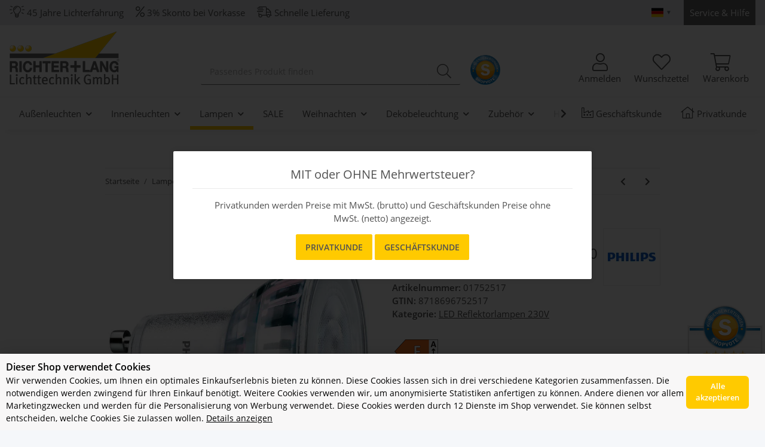

--- FILE ---
content_type: text/html; charset=utf-8
request_url: https://www.richter-lang.com/corepro-ledspot-4-6w-50w-827-36-gu10
body_size: 55772
content:
<!DOCTYPE html>
<html lang="de" itemscope itemtype="https://schema.org/ItemPage">
    
    <head>
<!-- The initial config of Consent Mode -->
<script type="text/javascript">
        window.dataLayer = window.dataLayer || [];
        function gtag() {dataLayer.push(arguments);}
        gtag('consent', 'default', {
            ad_storage: 'denied',
            ad_user_data: 'denied',
            ad_personalization: 'denied',
            analytics_storage: 'denied',
            functionality_storage: 'denied',
            personalization_storage: 'denied',
            security_storage: 'denied',
            wait_for_update: 2000});
        </script><!-- WS Google Tracking -->
<script async src="https://www.googletagmanager.com/gtag/js"></script><script id="ws_gt_globalSiteTag" type="application/javascript">
window.dataLayer = window.dataLayer || [];
function gtag() {dataLayer.push(arguments);}
gtag('js', new Date());
gtag('set', {'language': 'de'});</script>

<script type="application/javascript">/* Google Ads */if(typeof gtag == 'function'){gtag('config', 'AW-928080231', {'allow_enhanced_conversions': true})};</script>
<script type="application/javascript">/* Google Analytics 4 */if(typeof gtag == 'function'){gtag('config', 'G-HQX9XLK3CN', {'anonymize_ip': true, })};</script>
<!-- END WS Google Tracking -->
        
            <meta http-equiv="content-type" content="text/html; charset=utf-8">
            <meta name="description" itemprop="description" content="CorePro LEDspot 4,6W=50W 827 (Warmton-extra) 36° GU10 in LED Reflektorlampen 230V, LED-Lampen, Lampen">
                        <meta name="viewport" content="width=device-width, initial-scale=1.0">
            <meta http-equiv="X-UA-Compatible" content="IE=edge">
                        <meta name="robots" content="index, follow">

            <meta itemprop="url" content="https://www.richter-lang.com/corepro-ledspot-par16-gu10">
            <meta property="og:type" content="website">
            <meta property="og:site_name" content="CorePro LEDspot 4,6W=50W 827 (Warmton-extra) 36° GU10, 4,17 €">
            <meta property="og:title" content="CorePro LEDspot 4,6W=50W 827 (Warmton-extra) 36° GU10, 4,17 €">
            <meta property="og:description" content="CorePro LEDspot 4,6W=50W 827 (Warmton-extra) 36° GU10 in LED Reflektorlampen 230V, LED-Lampen, Lampen">
            <meta property="og:url" content="https://www.richter-lang.com/corepro-ledspot-par16-gu10">

                                    
                            <meta itemprop="image" content="https://www.richter-lang.com/media/image/product/13286/lg/corepro-ledspot-4-6w-50w-827-36-gu10.jpg">
                <meta property="og:image" content="https://www.richter-lang.com/media/image/product/13286/lg/corepro-ledspot-4-6w-50w-827-36-gu10.jpg">
                <meta property="og:image:width" content="700">
                <meta property="og:image:height" content="700">
                    

        <title itemprop="name">CorePro LEDspot 4,6W=50W 827 (Warmton-extra) 36° GU10, 4,17 €</title>

                    <link rel="canonical" href="https://www.richter-lang.com/corepro-ledspot-par16-gu10">
        
        

        
            <link rel="icon" href="https://www.richter-lang.com/favicon.ico" sizes="48x48">
            <link rel="icon" href="https://www.richter-lang.com/favicon.svg" sizes="any" type="image/svg+xml">
            <link rel="apple-touch-icon" href="https://www.richter-lang.com/apple-touch-icon.png">
            <link rel="manifest" href="https://www.richter-lang.com/site.webmanifest">
            <meta name="msapplication-TileColor" content="#1C1D2C">
            <meta name="msapplication-TileImage" content="https://www.richter-lang.com/mstile-144x144.png">
        
        
            <meta name="theme-color" content="#1C1D2C">
        

        
                                                    
                <style id="criticalCSS">
                    
                        :root{--blue: #007bff;--indigo: #6610f2;--purple: #6f42c1;--pink: #e83e8c;--red: #dc3545;--orange: #fd7e14;--yellow: #ffc107;--green: #28a745;--teal: #20c997;--cyan: #17a2b8;--white: #ffffff;--gray: #707070;--gray-dark: #343a40;--primary: #FFCA00;--secondary: #636262;--success: #1C871E;--info: #525252;--warning: #f39932;--danger: #b90000;--light: #f5f7fa;--dark: #525252;--gray: #707070;--gray-light: #f5f7fa;--gray-medium: #ebebeb;--gray-dark: #9b9b9b;--gray-darker: #525252;--breakpoint-xs: 0;--breakpoint-sm: 576px;--breakpoint-md: 768px;--breakpoint-lg: 992px;--breakpoint-xl: 1300px;--font-family-sans-serif: "Open Sans", sans-serif;--font-family-monospace: SFMono-Regular, Menlo, Monaco, Consolas, "Liberation Mono", "Courier New", monospace}*,*::before,*::after{box-sizing:border-box}html{font-family:sans-serif;line-height:1.15;-webkit-text-size-adjust:100%;-webkit-tap-highlight-color:rgba(0, 0, 0, 0)}article,aside,figcaption,figure,footer,header,hgroup,main,nav,section{display:block}body{margin:0;font-family:"Open Sans", sans-serif;font-size:0.875rem;font-weight:400;line-height:1.5;color:#525252;text-align:left;background-color:#f5f7fa}[tabindex="-1"]:focus:not(:focus-visible){outline:0 !important}hr{box-sizing:content-box;height:0;overflow:visible}h1,h2,h3,h4,h5,h6{margin-top:0;margin-bottom:1rem}p{margin-top:0;margin-bottom:1rem}abbr[title],abbr[data-original-title]{text-decoration:underline;text-decoration:underline dotted;cursor:help;border-bottom:0;text-decoration-skip-ink:none}address{margin-bottom:1rem;font-style:normal;line-height:inherit}ol,ul,dl{margin-top:0;margin-bottom:1rem}ol ol,ul ul,ol ul,ul ol{margin-bottom:0}dt{font-weight:700}dd{margin-bottom:0.5rem;margin-left:0}blockquote{margin:0 0 1rem}b,strong{font-weight:bolder}small{font-size:80%}sub,sup{position:relative;font-size:75%;line-height:0;vertical-align:baseline}sub{bottom:-0.25em}sup{top:-0.5em}a{color:#525252;text-decoration:underline;background-color:transparent}a:hover{color:#FFCA00;text-decoration:none}a:not([href]):not([class]){color:inherit;text-decoration:none}a:not([href]):not([class]):hover{color:inherit;text-decoration:none}pre,code,kbd,samp{font-family:SFMono-Regular, Menlo, Monaco, Consolas, "Liberation Mono", "Courier New", monospace;font-size:1em}pre{margin-top:0;margin-bottom:1rem;overflow:auto;-ms-overflow-style:scrollbar}figure{margin:0 0 1rem}img{vertical-align:middle;border-style:none}svg{overflow:hidden;vertical-align:middle}table{border-collapse:collapse}caption{padding-top:0.75rem;padding-bottom:0.75rem;color:#707070;text-align:left;caption-side:bottom}th{text-align:inherit;text-align:-webkit-match-parent}label{display:inline-block;margin-bottom:0.5rem}button{border-radius:0}button:focus:not(:focus-visible){outline:0}input,button,select,optgroup,textarea{margin:0;font-family:inherit;font-size:inherit;line-height:inherit}button,input{overflow:visible}button,select{text-transform:none}[role="button"]{cursor:pointer}select{word-wrap:normal}button,[type="button"],[type="reset"],[type="submit"]{-webkit-appearance:button}button:not(:disabled),[type="button"]:not(:disabled),[type="reset"]:not(:disabled),[type="submit"]:not(:disabled){cursor:pointer}button::-moz-focus-inner,[type="button"]::-moz-focus-inner,[type="reset"]::-moz-focus-inner,[type="submit"]::-moz-focus-inner{padding:0;border-style:none}input[type="radio"],input[type="checkbox"]{box-sizing:border-box;padding:0}textarea{overflow:auto;resize:vertical}fieldset{min-width:0;padding:0;margin:0;border:0}legend{display:block;width:100%;max-width:100%;padding:0;margin-bottom:0.5rem;font-size:1.5rem;line-height:inherit;color:inherit;white-space:normal}progress{vertical-align:baseline}[type="number"]::-webkit-inner-spin-button,[type="number"]::-webkit-outer-spin-button{height:auto}[type="search"]{outline-offset:-2px;-webkit-appearance:none}[type="search"]::-webkit-search-decoration{-webkit-appearance:none}::-webkit-file-upload-button{font:inherit;-webkit-appearance:button}output{display:inline-block}summary{display:list-item;cursor:pointer}template{display:none}[hidden]{display:none !important}.img-fluid{max-width:100%;height:auto}.img-thumbnail{padding:0.25rem;background-color:#f5f7fa;border:1px solid #dee2e6;border-radius:0.125rem;box-shadow:0 1px 2px rgba(0, 0, 0, 0.075);max-width:100%;height:auto}.figure{display:inline-block}.figure-img{margin-bottom:0.5rem;line-height:1}.figure-caption{font-size:90%;color:#707070}code{font-size:87.5%;color:#e83e8c;word-wrap:break-word}a>code{color:inherit}kbd{padding:0.2rem 0.4rem;font-size:87.5%;color:#ffffff;background-color:#212529;border-radius:0.125rem;box-shadow:inset 0 -0.1rem 0 rgba(0, 0, 0, 0.25)}kbd kbd{padding:0;font-size:100%;font-weight:700;box-shadow:none}pre{display:block;font-size:87.5%;color:#212529}pre code{font-size:inherit;color:inherit;word-break:normal}.pre-scrollable{max-height:340px;overflow-y:scroll}.container,.container-fluid,.container-sm,.container-md,.container-lg,.container-xl{width:100%;padding-right:1rem;padding-left:1rem;margin-right:auto;margin-left:auto}@media (min-width:576px){.container,.container-sm{max-width:97vw}}@media (min-width:768px){.container,.container-sm,.container-md{max-width:720px}}@media (min-width:992px){.container,.container-sm,.container-md,.container-lg{max-width:960px}}@media (min-width:1300px){.container,.container-sm,.container-md,.container-lg,.container-xl{max-width:1250px}}.row{display:flex;flex-wrap:wrap;margin-right:-1rem;margin-left:-1rem}.no-gutters{margin-right:0;margin-left:0}.no-gutters>.col,.no-gutters>[class*="col-"]{padding-right:0;padding-left:0}.col-1,.col-2,.col-3,.col-4,.col-5,.col-6,.col-7,.col-8,.col-9,.col-10,.col-11,.col-12,.col,.col-auto,.col-sm-1,.col-sm-2,.col-sm-3,.col-sm-4,.col-sm-5,.col-sm-6,.col-sm-7,.col-sm-8,.col-sm-9,.col-sm-10,.col-sm-11,.col-sm-12,.col-sm,.col-sm-auto,.col-md-1,.col-md-2,.col-md-3,.col-md-4,.col-md-5,.col-md-6,.col-md-7,.col-md-8,.col-md-9,.col-md-10,.col-md-11,.col-md-12,.col-md,.col-md-auto,.col-lg-1,.col-lg-2,.col-lg-3,.col-lg-4,.col-lg-5,.col-lg-6,.col-lg-7,.col-lg-8,.col-lg-9,.col-lg-10,.col-lg-11,.col-lg-12,.col-lg,.col-lg-auto,.col-xl-1,.col-xl-2,.col-xl-3,.col-xl-4,.col-xl-5,.col-xl-6,.col-xl-7,.col-xl-8,.col-xl-9,.col-xl-10,.col-xl-11,.col-xl-12,.col-xl,.col-xl-auto{position:relative;width:100%;padding-right:1rem;padding-left:1rem}.col{flex-basis:0;flex-grow:1;max-width:100%}.row-cols-1>*{flex:0 0 100%;max-width:100%}.row-cols-2>*{flex:0 0 50%;max-width:50%}.row-cols-3>*{flex:0 0 33.3333333333%;max-width:33.3333333333%}.row-cols-4>*{flex:0 0 25%;max-width:25%}.row-cols-5>*{flex:0 0 20%;max-width:20%}.row-cols-6>*{flex:0 0 16.6666666667%;max-width:16.6666666667%}.col-auto{flex:0 0 auto;width:auto;max-width:100%}.col-1{flex:0 0 8.33333333%;max-width:8.33333333%}.col-2{flex:0 0 16.66666667%;max-width:16.66666667%}.col-3{flex:0 0 25%;max-width:25%}.col-4{flex:0 0 33.33333333%;max-width:33.33333333%}.col-5{flex:0 0 41.66666667%;max-width:41.66666667%}.col-6{flex:0 0 50%;max-width:50%}.col-7{flex:0 0 58.33333333%;max-width:58.33333333%}.col-8{flex:0 0 66.66666667%;max-width:66.66666667%}.col-9{flex:0 0 75%;max-width:75%}.col-10{flex:0 0 83.33333333%;max-width:83.33333333%}.col-11{flex:0 0 91.66666667%;max-width:91.66666667%}.col-12{flex:0 0 100%;max-width:100%}.order-first{order:-1}.order-last{order:13}.order-0{order:0}.order-1{order:1}.order-2{order:2}.order-3{order:3}.order-4{order:4}.order-5{order:5}.order-6{order:6}.order-7{order:7}.order-8{order:8}.order-9{order:9}.order-10{order:10}.order-11{order:11}.order-12{order:12}.offset-1{margin-left:8.33333333%}.offset-2{margin-left:16.66666667%}.offset-3{margin-left:25%}.offset-4{margin-left:33.33333333%}.offset-5{margin-left:41.66666667%}.offset-6{margin-left:50%}.offset-7{margin-left:58.33333333%}.offset-8{margin-left:66.66666667%}.offset-9{margin-left:75%}.offset-10{margin-left:83.33333333%}.offset-11{margin-left:91.66666667%}@media (min-width:576px){.col-sm{flex-basis:0;flex-grow:1;max-width:100%}.row-cols-sm-1>*{flex:0 0 100%;max-width:100%}.row-cols-sm-2>*{flex:0 0 50%;max-width:50%}.row-cols-sm-3>*{flex:0 0 33.3333333333%;max-width:33.3333333333%}.row-cols-sm-4>*{flex:0 0 25%;max-width:25%}.row-cols-sm-5>*{flex:0 0 20%;max-width:20%}.row-cols-sm-6>*{flex:0 0 16.6666666667%;max-width:16.6666666667%}.col-sm-auto{flex:0 0 auto;width:auto;max-width:100%}.col-sm-1{flex:0 0 8.33333333%;max-width:8.33333333%}.col-sm-2{flex:0 0 16.66666667%;max-width:16.66666667%}.col-sm-3{flex:0 0 25%;max-width:25%}.col-sm-4{flex:0 0 33.33333333%;max-width:33.33333333%}.col-sm-5{flex:0 0 41.66666667%;max-width:41.66666667%}.col-sm-6{flex:0 0 50%;max-width:50%}.col-sm-7{flex:0 0 58.33333333%;max-width:58.33333333%}.col-sm-8{flex:0 0 66.66666667%;max-width:66.66666667%}.col-sm-9{flex:0 0 75%;max-width:75%}.col-sm-10{flex:0 0 83.33333333%;max-width:83.33333333%}.col-sm-11{flex:0 0 91.66666667%;max-width:91.66666667%}.col-sm-12{flex:0 0 100%;max-width:100%}.order-sm-first{order:-1}.order-sm-last{order:13}.order-sm-0{order:0}.order-sm-1{order:1}.order-sm-2{order:2}.order-sm-3{order:3}.order-sm-4{order:4}.order-sm-5{order:5}.order-sm-6{order:6}.order-sm-7{order:7}.order-sm-8{order:8}.order-sm-9{order:9}.order-sm-10{order:10}.order-sm-11{order:11}.order-sm-12{order:12}.offset-sm-0{margin-left:0}.offset-sm-1{margin-left:8.33333333%}.offset-sm-2{margin-left:16.66666667%}.offset-sm-3{margin-left:25%}.offset-sm-4{margin-left:33.33333333%}.offset-sm-5{margin-left:41.66666667%}.offset-sm-6{margin-left:50%}.offset-sm-7{margin-left:58.33333333%}.offset-sm-8{margin-left:66.66666667%}.offset-sm-9{margin-left:75%}.offset-sm-10{margin-left:83.33333333%}.offset-sm-11{margin-left:91.66666667%}}@media (min-width:768px){.col-md{flex-basis:0;flex-grow:1;max-width:100%}.row-cols-md-1>*{flex:0 0 100%;max-width:100%}.row-cols-md-2>*{flex:0 0 50%;max-width:50%}.row-cols-md-3>*{flex:0 0 33.3333333333%;max-width:33.3333333333%}.row-cols-md-4>*{flex:0 0 25%;max-width:25%}.row-cols-md-5>*{flex:0 0 20%;max-width:20%}.row-cols-md-6>*{flex:0 0 16.6666666667%;max-width:16.6666666667%}.col-md-auto{flex:0 0 auto;width:auto;max-width:100%}.col-md-1{flex:0 0 8.33333333%;max-width:8.33333333%}.col-md-2{flex:0 0 16.66666667%;max-width:16.66666667%}.col-md-3{flex:0 0 25%;max-width:25%}.col-md-4{flex:0 0 33.33333333%;max-width:33.33333333%}.col-md-5{flex:0 0 41.66666667%;max-width:41.66666667%}.col-md-6{flex:0 0 50%;max-width:50%}.col-md-7{flex:0 0 58.33333333%;max-width:58.33333333%}.col-md-8{flex:0 0 66.66666667%;max-width:66.66666667%}.col-md-9{flex:0 0 75%;max-width:75%}.col-md-10{flex:0 0 83.33333333%;max-width:83.33333333%}.col-md-11{flex:0 0 91.66666667%;max-width:91.66666667%}.col-md-12{flex:0 0 100%;max-width:100%}.order-md-first{order:-1}.order-md-last{order:13}.order-md-0{order:0}.order-md-1{order:1}.order-md-2{order:2}.order-md-3{order:3}.order-md-4{order:4}.order-md-5{order:5}.order-md-6{order:6}.order-md-7{order:7}.order-md-8{order:8}.order-md-9{order:9}.order-md-10{order:10}.order-md-11{order:11}.order-md-12{order:12}.offset-md-0{margin-left:0}.offset-md-1{margin-left:8.33333333%}.offset-md-2{margin-left:16.66666667%}.offset-md-3{margin-left:25%}.offset-md-4{margin-left:33.33333333%}.offset-md-5{margin-left:41.66666667%}.offset-md-6{margin-left:50%}.offset-md-7{margin-left:58.33333333%}.offset-md-8{margin-left:66.66666667%}.offset-md-9{margin-left:75%}.offset-md-10{margin-left:83.33333333%}.offset-md-11{margin-left:91.66666667%}}@media (min-width:992px){.col-lg{flex-basis:0;flex-grow:1;max-width:100%}.row-cols-lg-1>*{flex:0 0 100%;max-width:100%}.row-cols-lg-2>*{flex:0 0 50%;max-width:50%}.row-cols-lg-3>*{flex:0 0 33.3333333333%;max-width:33.3333333333%}.row-cols-lg-4>*{flex:0 0 25%;max-width:25%}.row-cols-lg-5>*{flex:0 0 20%;max-width:20%}.row-cols-lg-6>*{flex:0 0 16.6666666667%;max-width:16.6666666667%}.col-lg-auto{flex:0 0 auto;width:auto;max-width:100%}.col-lg-1{flex:0 0 8.33333333%;max-width:8.33333333%}.col-lg-2{flex:0 0 16.66666667%;max-width:16.66666667%}.col-lg-3{flex:0 0 25%;max-width:25%}.col-lg-4{flex:0 0 33.33333333%;max-width:33.33333333%}.col-lg-5{flex:0 0 41.66666667%;max-width:41.66666667%}.col-lg-6{flex:0 0 50%;max-width:50%}.col-lg-7{flex:0 0 58.33333333%;max-width:58.33333333%}.col-lg-8{flex:0 0 66.66666667%;max-width:66.66666667%}.col-lg-9{flex:0 0 75%;max-width:75%}.col-lg-10{flex:0 0 83.33333333%;max-width:83.33333333%}.col-lg-11{flex:0 0 91.66666667%;max-width:91.66666667%}.col-lg-12{flex:0 0 100%;max-width:100%}.order-lg-first{order:-1}.order-lg-last{order:13}.order-lg-0{order:0}.order-lg-1{order:1}.order-lg-2{order:2}.order-lg-3{order:3}.order-lg-4{order:4}.order-lg-5{order:5}.order-lg-6{order:6}.order-lg-7{order:7}.order-lg-8{order:8}.order-lg-9{order:9}.order-lg-10{order:10}.order-lg-11{order:11}.order-lg-12{order:12}.offset-lg-0{margin-left:0}.offset-lg-1{margin-left:8.33333333%}.offset-lg-2{margin-left:16.66666667%}.offset-lg-3{margin-left:25%}.offset-lg-4{margin-left:33.33333333%}.offset-lg-5{margin-left:41.66666667%}.offset-lg-6{margin-left:50%}.offset-lg-7{margin-left:58.33333333%}.offset-lg-8{margin-left:66.66666667%}.offset-lg-9{margin-left:75%}.offset-lg-10{margin-left:83.33333333%}.offset-lg-11{margin-left:91.66666667%}}@media (min-width:1300px){.col-xl{flex-basis:0;flex-grow:1;max-width:100%}.row-cols-xl-1>*{flex:0 0 100%;max-width:100%}.row-cols-xl-2>*{flex:0 0 50%;max-width:50%}.row-cols-xl-3>*{flex:0 0 33.3333333333%;max-width:33.3333333333%}.row-cols-xl-4>*{flex:0 0 25%;max-width:25%}.row-cols-xl-5>*{flex:0 0 20%;max-width:20%}.row-cols-xl-6>*{flex:0 0 16.6666666667%;max-width:16.6666666667%}.col-xl-auto{flex:0 0 auto;width:auto;max-width:100%}.col-xl-1{flex:0 0 8.33333333%;max-width:8.33333333%}.col-xl-2{flex:0 0 16.66666667%;max-width:16.66666667%}.col-xl-3{flex:0 0 25%;max-width:25%}.col-xl-4{flex:0 0 33.33333333%;max-width:33.33333333%}.col-xl-5{flex:0 0 41.66666667%;max-width:41.66666667%}.col-xl-6{flex:0 0 50%;max-width:50%}.col-xl-7{flex:0 0 58.33333333%;max-width:58.33333333%}.col-xl-8{flex:0 0 66.66666667%;max-width:66.66666667%}.col-xl-9{flex:0 0 75%;max-width:75%}.col-xl-10{flex:0 0 83.33333333%;max-width:83.33333333%}.col-xl-11{flex:0 0 91.66666667%;max-width:91.66666667%}.col-xl-12{flex:0 0 100%;max-width:100%}.order-xl-first{order:-1}.order-xl-last{order:13}.order-xl-0{order:0}.order-xl-1{order:1}.order-xl-2{order:2}.order-xl-3{order:3}.order-xl-4{order:4}.order-xl-5{order:5}.order-xl-6{order:6}.order-xl-7{order:7}.order-xl-8{order:8}.order-xl-9{order:9}.order-xl-10{order:10}.order-xl-11{order:11}.order-xl-12{order:12}.offset-xl-0{margin-left:0}.offset-xl-1{margin-left:8.33333333%}.offset-xl-2{margin-left:16.66666667%}.offset-xl-3{margin-left:25%}.offset-xl-4{margin-left:33.33333333%}.offset-xl-5{margin-left:41.66666667%}.offset-xl-6{margin-left:50%}.offset-xl-7{margin-left:58.33333333%}.offset-xl-8{margin-left:66.66666667%}.offset-xl-9{margin-left:75%}.offset-xl-10{margin-left:83.33333333%}.offset-xl-11{margin-left:91.66666667%}}.nav{display:flex;flex-wrap:wrap;padding-left:0;margin-bottom:0;list-style:none}.nav-link{display:block;padding:0.5rem 1rem;text-decoration:none}.nav-link:hover,.nav-link:focus{text-decoration:none}.nav-link.disabled{color:#707070;pointer-events:none;cursor:default}.nav-tabs{border-bottom:1px solid #dee2e6}.nav-tabs .nav-link{margin-bottom:-1px;background-color:transparent;border:1px solid transparent;border-top-left-radius:0;border-top-right-radius:0}.nav-tabs .nav-link:hover,.nav-tabs .nav-link:focus{isolation:isolate;border-color:transparent}.nav-tabs .nav-link.disabled{color:#707070;background-color:transparent;border-color:transparent}.nav-tabs .nav-link.active,.nav-tabs .nav-item.show .nav-link{color:#525252;background-color:transparent;border-color:#FFCA00}.nav-tabs .dropdown-menu{margin-top:-1px;border-top-left-radius:0;border-top-right-radius:0}.nav-pills .nav-link{background:none;border:0;border-radius:0.125rem}.nav-pills .nav-link.active,.nav-pills .show>.nav-link{color:#ffffff;background-color:#FFCA00}.nav-fill>.nav-link,.nav-fill .nav-item{flex:1 1 auto;text-align:center}.nav-justified>.nav-link,.nav-justified .nav-item{flex-basis:0;flex-grow:1;text-align:center}.tab-content>.tab-pane{display:none}.tab-content>.active{display:block}.navbar{position:relative;display:flex;flex-wrap:wrap;align-items:center;justify-content:space-between;padding:0.4rem 1rem}.navbar .container,.navbar .container-fluid,.navbar .container-sm,.navbar .container-md,.navbar .container-lg,.navbar .container-xl,.navbar>.container-sm,.navbar>.container-md,.navbar>.container-lg,.navbar>.container-xl{display:flex;flex-wrap:wrap;align-items:center;justify-content:space-between}.navbar-brand{display:inline-block;padding-top:0.40625rem;padding-bottom:0.40625rem;margin-right:1rem;font-size:1rem;line-height:inherit;white-space:nowrap}.navbar-brand:hover,.navbar-brand:focus{text-decoration:none}.navbar-nav{display:flex;flex-direction:column;padding-left:0;margin-bottom:0;list-style:none}.navbar-nav .nav-link{padding-right:0;padding-left:0}.navbar-nav .dropdown-menu{position:static;float:none}.navbar-text{display:inline-block;padding-top:0.5rem;padding-bottom:0.5rem}.navbar-collapse{flex-basis:100%;flex-grow:1;align-items:center}.navbar-toggler{padding:0.25rem 0.75rem;font-size:1rem;line-height:1;background-color:transparent;border:1px solid transparent;border-radius:0.125rem}.navbar-toggler:hover,.navbar-toggler:focus{text-decoration:none}.navbar-toggler-icon{display:inline-block;width:1.5em;height:1.5em;vertical-align:middle;content:"";background:50% / 100% 100% no-repeat}.navbar-nav-scroll{max-height:75vh;overflow-y:auto}@media (max-width:575.98px){.navbar-expand-sm>.container,.navbar-expand-sm>.container-fluid,.navbar-expand-sm>.container-sm,.navbar-expand-sm>.container-md,.navbar-expand-sm>.container-lg,.navbar-expand-sm>.container-xl{padding-right:0;padding-left:0}}@media (min-width:576px){.navbar-expand-sm{flex-flow:row nowrap;justify-content:flex-start}.navbar-expand-sm .navbar-nav{flex-direction:row}.navbar-expand-sm .navbar-nav .dropdown-menu{position:absolute}.navbar-expand-sm .navbar-nav .nav-link{padding-right:1.5rem;padding-left:1.5rem}.navbar-expand-sm>.container,.navbar-expand-sm>.container-fluid,.navbar-expand-sm>.container-sm,.navbar-expand-sm>.container-md,.navbar-expand-sm>.container-lg,.navbar-expand-sm>.container-xl{flex-wrap:nowrap}.navbar-expand-sm .navbar-nav-scroll{overflow:visible}.navbar-expand-sm .navbar-collapse{display:flex !important;flex-basis:auto}.navbar-expand-sm .navbar-toggler{display:none}}@media (max-width:767.98px){.navbar-expand-md>.container,.navbar-expand-md>.container-fluid,.navbar-expand-md>.container-sm,.navbar-expand-md>.container-md,.navbar-expand-md>.container-lg,.navbar-expand-md>.container-xl{padding-right:0;padding-left:0}}@media (min-width:768px){.navbar-expand-md{flex-flow:row nowrap;justify-content:flex-start}.navbar-expand-md .navbar-nav{flex-direction:row}.navbar-expand-md .navbar-nav .dropdown-menu{position:absolute}.navbar-expand-md .navbar-nav .nav-link{padding-right:1.5rem;padding-left:1.5rem}.navbar-expand-md>.container,.navbar-expand-md>.container-fluid,.navbar-expand-md>.container-sm,.navbar-expand-md>.container-md,.navbar-expand-md>.container-lg,.navbar-expand-md>.container-xl{flex-wrap:nowrap}.navbar-expand-md .navbar-nav-scroll{overflow:visible}.navbar-expand-md .navbar-collapse{display:flex !important;flex-basis:auto}.navbar-expand-md .navbar-toggler{display:none}}@media (max-width:991.98px){.navbar-expand-lg>.container,.navbar-expand-lg>.container-fluid,.navbar-expand-lg>.container-sm,.navbar-expand-lg>.container-md,.navbar-expand-lg>.container-lg,.navbar-expand-lg>.container-xl{padding-right:0;padding-left:0}}@media (min-width:992px){.navbar-expand-lg{flex-flow:row nowrap;justify-content:flex-start}.navbar-expand-lg .navbar-nav{flex-direction:row}.navbar-expand-lg .navbar-nav .dropdown-menu{position:absolute}.navbar-expand-lg .navbar-nav .nav-link{padding-right:1.5rem;padding-left:1.5rem}.navbar-expand-lg>.container,.navbar-expand-lg>.container-fluid,.navbar-expand-lg>.container-sm,.navbar-expand-lg>.container-md,.navbar-expand-lg>.container-lg,.navbar-expand-lg>.container-xl{flex-wrap:nowrap}.navbar-expand-lg .navbar-nav-scroll{overflow:visible}.navbar-expand-lg .navbar-collapse{display:flex !important;flex-basis:auto}.navbar-expand-lg .navbar-toggler{display:none}}@media (max-width:1299.98px){.navbar-expand-xl>.container,.navbar-expand-xl>.container-fluid,.navbar-expand-xl>.container-sm,.navbar-expand-xl>.container-md,.navbar-expand-xl>.container-lg,.navbar-expand-xl>.container-xl{padding-right:0;padding-left:0}}@media (min-width:1300px){.navbar-expand-xl{flex-flow:row nowrap;justify-content:flex-start}.navbar-expand-xl .navbar-nav{flex-direction:row}.navbar-expand-xl .navbar-nav .dropdown-menu{position:absolute}.navbar-expand-xl .navbar-nav .nav-link{padding-right:1.5rem;padding-left:1.5rem}.navbar-expand-xl>.container,.navbar-expand-xl>.container-fluid,.navbar-expand-xl>.container-sm,.navbar-expand-xl>.container-md,.navbar-expand-xl>.container-lg,.navbar-expand-xl>.container-xl{flex-wrap:nowrap}.navbar-expand-xl .navbar-nav-scroll{overflow:visible}.navbar-expand-xl .navbar-collapse{display:flex !important;flex-basis:auto}.navbar-expand-xl .navbar-toggler{display:none}}.navbar-expand{flex-flow:row nowrap;justify-content:flex-start}.navbar-expand>.container,.navbar-expand>.container-fluid,.navbar-expand>.container-sm,.navbar-expand>.container-md,.navbar-expand>.container-lg,.navbar-expand>.container-xl{padding-right:0;padding-left:0}.navbar-expand .navbar-nav{flex-direction:row}.navbar-expand .navbar-nav .dropdown-menu{position:absolute}.navbar-expand .navbar-nav .nav-link{padding-right:1.5rem;padding-left:1.5rem}.navbar-expand>.container,.navbar-expand>.container-fluid,.navbar-expand>.container-sm,.navbar-expand>.container-md,.navbar-expand>.container-lg,.navbar-expand>.container-xl{flex-wrap:nowrap}.navbar-expand .navbar-nav-scroll{overflow:visible}.navbar-expand .navbar-collapse{display:flex !important;flex-basis:auto}.navbar-expand .navbar-toggler{display:none}.navbar-light .navbar-brand{color:rgba(0, 0, 0, 0.9)}.navbar-light .navbar-brand:hover,.navbar-light .navbar-brand:focus{color:rgba(0, 0, 0, 0.9)}.navbar-light .navbar-nav .nav-link{color:#525252}.navbar-light .navbar-nav .nav-link:hover,.navbar-light .navbar-nav .nav-link:focus{color:#FFCA00}.navbar-light .navbar-nav .nav-link.disabled{color:rgba(0, 0, 0, 0.3)}.navbar-light .navbar-nav .show>.nav-link,.navbar-light .navbar-nav .active>.nav-link,.navbar-light .navbar-nav .nav-link.show,.navbar-light .navbar-nav .nav-link.active{color:rgba(0, 0, 0, 0.9)}.navbar-light .navbar-toggler{color:#525252;border-color:rgba(0, 0, 0, 0.1)}.navbar-light .navbar-toggler-icon{background-image:url("data:image/svg+xml,%3csvg xmlns='http://www.w3.org/2000/svg' width='30' height='30' viewBox='0 0 30 30'%3e%3cpath stroke='%23525252' stroke-linecap='round' stroke-miterlimit='10' stroke-width='2' d='M4 7h22M4 15h22M4 23h22'/%3e%3c/svg%3e")}.navbar-light .navbar-text{color:#525252}.navbar-light .navbar-text a{color:rgba(0, 0, 0, 0.9)}.navbar-light .navbar-text a:hover,.navbar-light .navbar-text a:focus{color:rgba(0, 0, 0, 0.9)}.navbar-dark .navbar-brand{color:#ffffff}.navbar-dark .navbar-brand:hover,.navbar-dark .navbar-brand:focus{color:#ffffff}.navbar-dark .navbar-nav .nav-link{color:rgba(255, 255, 255, 0.5)}.navbar-dark .navbar-nav .nav-link:hover,.navbar-dark .navbar-nav .nav-link:focus{color:rgba(255, 255, 255, 0.75)}.navbar-dark .navbar-nav .nav-link.disabled{color:rgba(255, 255, 255, 0.25)}.navbar-dark .navbar-nav .show>.nav-link,.navbar-dark .navbar-nav .active>.nav-link,.navbar-dark .navbar-nav .nav-link.show,.navbar-dark .navbar-nav .nav-link.active{color:#ffffff}.navbar-dark .navbar-toggler{color:rgba(255, 255, 255, 0.5);border-color:rgba(255, 255, 255, 0.1)}.navbar-dark .navbar-toggler-icon{background-image:url("data:image/svg+xml,%3csvg xmlns='http://www.w3.org/2000/svg' width='30' height='30' viewBox='0 0 30 30'%3e%3cpath stroke='rgba%28255, 255, 255, 0.5%29' stroke-linecap='round' stroke-miterlimit='10' stroke-width='2' d='M4 7h22M4 15h22M4 23h22'/%3e%3c/svg%3e")}.navbar-dark .navbar-text{color:rgba(255, 255, 255, 0.5)}.navbar-dark .navbar-text a{color:#ffffff}.navbar-dark .navbar-text a:hover,.navbar-dark .navbar-text a:focus{color:#ffffff}.pagination-sm .page-item.active .page-link::after,.pagination-sm .page-item.active .page-text::after{left:0.375rem;right:0.375rem}.pagination-lg .page-item.active .page-link::after,.pagination-lg .page-item.active .page-text::after{left:1.125rem;right:1.125rem}.page-item{position:relative}.page-item.active{font-weight:700}.page-item.active .page-link::after,.page-item.active .page-text::after{content:"";position:absolute;left:0.5625rem;bottom:0;right:0.5625rem;border-bottom:4px solid #FFCA00}@media (min-width:768px){.dropdown-item.page-item{background-color:transparent}}.page-link,.page-text{text-decoration:none}.pagination{margin-bottom:0;justify-content:space-between;align-items:center}@media (min-width:768px){.pagination{justify-content:normal}.pagination .dropdown>.btn{display:none}.pagination .dropdown-menu{position:static !important;transform:none !important;display:flex;margin:0;padding:0;border:0;min-width:auto}.pagination .dropdown-item{width:auto;display:inline-block;padding:0}.pagination .dropdown-item.active{background-color:transparent;color:#525252}.pagination .dropdown-item:hover{background-color:transparent}.pagination .pagination-site{display:none}}@media (max-width:767.98px){.pagination .dropdown-item{padding:0}.pagination .dropdown-item.active .page-link,.pagination .dropdown-item.active .page-text,.pagination .dropdown-item:active .page-link,.pagination .dropdown-item:active .page-text{color:#525252}}.productlist-page-nav{align-items:center}.productlist-page-nav .pagination{margin:0}.productlist-page-nav .displayoptions{margin-bottom:1rem}@media (min-width:768px){.productlist-page-nav .displayoptions{margin-bottom:0}}.productlist-page-nav .displayoptions .btn-group+.btn-group+.btn-group{margin-left:0.5rem}.productlist-page-nav .result-option-wrapper{margin-right:0.5rem}.productlist-page-nav .productlist-item-info{margin-bottom:0.5rem;margin-left:auto;margin-right:auto;display:flex}@media (min-width:768px){.productlist-page-nav .productlist-item-info{margin-right:0;margin-bottom:0}.productlist-page-nav .productlist-item-info.productlist-item-border{border-right:1px solid #ebebeb;padding-right:1rem}}.productlist-page-nav.productlist-page-nav-header-m{margin-top:3rem}@media (min-width:768px){.productlist-page-nav.productlist-page-nav-header-m{margin-top:2rem}.productlist-page-nav.productlist-page-nav-header-m>.col{margin-top:1rem}}.productlist-page-nav-bottom{margin-bottom:2rem}.pagination-wrapper{margin-bottom:1rem;align-items:center;border-top:1px solid #f5f7fa;border-bottom:1px solid #f5f7fa;padding-top:0.5rem;padding-bottom:0.5rem}.pagination-wrapper .pagination-entries{font-weight:700;margin-bottom:1rem}@media (min-width:768px){.pagination-wrapper .pagination-entries{margin-bottom:0}}.pagination-wrapper .pagination-selects{margin-left:auto;margin-top:1rem}@media (min-width:768px){.pagination-wrapper .pagination-selects{margin-left:0;margin-top:0}}.pagination-wrapper .pagination-selects .pagination-selects-entries{margin-bottom:1rem}@media (min-width:768px){.pagination-wrapper .pagination-selects .pagination-selects-entries{margin-right:1rem;margin-bottom:0}}.pagination-no-wrapper{border:0;padding-top:0;padding-bottom:0}.topbar-wrapper{position:relative;z-index:1021;flex-direction:row-reverse}.sticky-header header{position:sticky;top:0}#jtl-nav-wrapper .form-control::placeholder,#jtl-nav-wrapper .form-control:focus::placeholder{color:#525252}#jtl-nav-wrapper .label-slide .form-group:not(.exclude-from-label-slide):not(.checkbox) label{background:#ffffff;color:#525252}header{box-shadow:0 1rem 0.5625rem -0.75rem rgba(0, 0, 0, 0.06);position:relative;z-index:1020}header .dropdown-menu{background-color:#ffffff;color:#525252}header .navbar-toggler{color:#525252}header .navbar-brand img{max-width:50vw;object-fit:contain}header .nav-right .dropdown-menu{margin-top:-0.03125rem;box-shadow:inset 0 1rem 0.5625rem -0.75rem rgba(0, 0, 0, 0.06)}@media (min-width:992px){header #mainNavigation{margin-right:1rem}}@media (max-width:991.98px){header .navbar-brand img{max-width:30vw}header .dropup,header .dropright,header .dropdown,header .dropleft,header .col,header [class*="col-"]{position:static}header .navbar-collapse{position:fixed;top:0;left:0;display:block;height:100vh !important;-webkit-overflow-scrolling:touch;max-width:16.875rem;transition:all 0.2s ease-in-out;z-index:1050;width:100%;background:#ffffff}header .navbar-collapse:not(.show){transform:translateX(-100%)}header .navbar-nav{transition:all 0.2s ease-in-out}header .navbar-nav .nav-item,header .navbar-nav .nav-link{margin-left:0;margin-right:0;padding-left:1rem;padding-right:1rem;padding-top:1rem;padding-bottom:1rem}header .navbar-nav .nav-link{margin-top:-1rem;margin-bottom:-1rem;margin-left:-1rem;margin-right:-1rem;display:flex;align-items:center;justify-content:space-between}header .navbar-nav .nav-link::after{content:'\f054' !important;font-family:"Font Awesome 5 Free" !important;font-weight:900;margin-left:0.5rem;margin-top:0;font-size:0.75em}header .navbar-nav .nav-item.dropdown>.nav-link>.product-count{display:none}header .navbar-nav .nav-item:not(.dropdown) .nav-link::after{display:none}header .navbar-nav .dropdown-menu{position:absolute;left:100%;top:0;box-shadow:none;width:100%;padding:0;margin:0}header .navbar-nav .dropdown-menu:not(.show){display:none}header .navbar-nav .dropdown-body{margin:0}header .navbar-nav .nav{flex-direction:column}header .nav-mobile-header{padding-left:1rem;padding-right:1rem}header .nav-mobile-header>.row{height:3.125rem}header .nav-mobile-header .nav-mobile-header-hr{margin-top:0;margin-bottom:0}header .nav-mobile-body{height:calc(100vh - 3.125rem);height:calc(var(--vh, 1vh) * 100 - 3.125rem);overflow-y:auto;position:relative}header .nav-scrollbar-inner{overflow:visible}header .nav-right{font-size:1rem}header .nav-right .dropdown-menu{width:100%}}@media (min-width:992px){header .navbar-collapse{height:4.3125rem}header .navbar-nav>.nav-item>.nav-link{position:relative;padding:1.5rem}header .navbar-nav>.nav-item>.nav-link::before{content:"";position:absolute;bottom:0;left:50%;transform:translateX(-50%);border-width:0 0 6px;border-color:#FFCA00;border-style:solid;transition:width 0.4s;width:0}header .navbar-nav>.nav-item.active>.nav-link::before,header .navbar-nav>.nav-item:hover>.nav-link::before,header .navbar-nav>.nav-item.hover>.nav-link::before{width:100%}header .navbar-nav>.nav-item>.dropdown-menu{max-height:calc(100vh - 12.5rem);overflow:auto;margin-top:-0.03125rem;box-shadow:inset 0 1rem 0.5625rem -0.75rem rgba(0, 0, 0, 0.06)}header .navbar-nav>.nav-item.dropdown-full{position:static}header .navbar-nav>.nav-item.dropdown-full .dropdown-menu{width:100%}header .navbar-nav>.nav-item .product-count{display:none}header .navbar-nav>.nav-item .nav{flex-wrap:wrap}header .navbar-nav .nav .nav-link{padding:0}header .navbar-nav .nav .nav-link::after{display:none}header .navbar-nav .dropdown .nav-item{width:100%}header .nav-mobile-body{align-self:flex-start;width:100%}header .nav-scrollbar-inner{width:100%}header .nav-right .nav-link{padding-top:1.5rem;padding-bottom:1.5rem}header .submenu-headline::after{display:none}header .submenu-headline-toplevel{font-family:Montserrat, sans-serif;font-size:1rem;border-bottom:1px solid #ebebeb;margin-bottom:1rem}header .subcategory-wrapper .categories-recursive-dropdown{display:block;position:static !important;box-shadow:none}header .subcategory-wrapper .categories-recursive-dropdown>.nav{flex-direction:column}header .subcategory-wrapper .categories-recursive-dropdown .categories-recursive-dropdown{margin-left:0.25rem}}header .submenu-headline-image{margin-bottom:1rem;display:none}@media (min-width:992px){header .submenu-headline-image{display:block}}header #burger-menu{margin-right:1rem}header .table,header .dropdown-item,header .btn-outline-primary{color:#525252}header .dropdown-item{background-color:transparent}header .dropdown-item:hover{background-color:#f5f7fa}header .btn-outline-primary:hover{color:#525252}@media (min-width:992px){.nav-item-lg-m{margin-top:1.5rem;margin-bottom:1.5rem}}.fixed-search{background-color:#ffffff;box-shadow:0 0.25rem 0.5rem rgba(0, 0, 0, 0.2);padding-top:0.5rem;padding-bottom:0.5rem}.fixed-search .form-control{background-color:#ffffff;color:#525252}.fixed-search .form-control::placeholder{color:#525252}.main-search .twitter-typeahead{display:flex;flex-grow:1}.form-clear{align-items:center;bottom:8px;color:#525252;cursor:pointer;display:flex;height:24px;justify-content:center;position:absolute;right:52px;width:24px;z-index:10}.account-icon-dropdown .account-icon-dropdown-pass{margin-bottom:2rem}.account-icon-dropdown .dropdown-footer{background-color:#f5f7fa}.account-icon-dropdown .dropdown-footer a{text-decoration:underline}.account-icon-dropdown .account-icon-dropdown-logout{padding-bottom:0.5rem}.cart-dropdown-shipping-notice{color:#707070}.is-checkout header,.is-checkout .navbar{height:2.8rem}@media (min-width:992px){.is-checkout header,.is-checkout .navbar{height:4.2625rem}}.is-checkout .search-form-wrapper-fixed,.is-checkout .fixed-search{display:none}@media (max-width:991.98px){.nav-icons{height:2.8rem}}.search-form-wrapper-fixed{padding-top:0.5rem;padding-bottom:0.5rem}.full-width-mega .main-search-wrapper .twitter-typeahead{flex:1}@media (min-width:992px){.full-width-mega .main-search-wrapper{display:block}}@media (max-width:991.98px){.full-width-mega.sticky-top .main-search-wrapper{padding-right:0;padding-left:0;flex:0 0 auto;width:auto;max-width:100%}.full-width-mega.sticky-top .main-search-wrapper+.col,.full-width-mega.sticky-top .main-search-wrapper a{padding-left:0}.full-width-mega.sticky-top .main-search-wrapper .nav-link{padding-right:0.7rem}.full-width-mega .secure-checkout-icon{flex:0 0 auto;width:auto;max-width:100%;margin-left:auto}.full-width-mega .toggler-logo-wrapper{position:initial;width:max-content}}.full-width-mega .nav-icons-wrapper{padding-left:0}.full-width-mega .nav-logo-wrapper{padding-right:0;margin-right:auto}@media (min-width:992px){.full-width-mega .navbar-expand-lg .nav-multiple-row .navbar-nav{flex-wrap:wrap}.full-width-mega #mainNavigation.nav-multiple-row{height:auto;margin-right:0}.full-width-mega .nav-multiple-row .nav-scrollbar-inner{padding-bottom:0}.full-width-mega .nav-multiple-row .nav-scrollbar-arrow{display:none}.full-width-mega .menu-search-position-center .main-search-wrapper{margin-right:auto}.full-width-mega .menu-search-position-left .main-search-wrapper{margin-right:auto}.full-width-mega .menu-search-position-left .nav-logo-wrapper{margin-right:initial}.full-width-mega .menu-center-center.menu-multiple-rows-multiple .nav-scrollbar-inner{justify-content:center}.full-width-mega .menu-center-space-between.menu-multiple-rows-multiple .nav-scrollbar-inner{justify-content:space-between}}@media (min-width:992px){header.full-width-mega .nav-right .dropdown-menu{box-shadow:0 0 7px #000000}header .nav-multiple-row .navbar-nav>.nav-item>.nav-link{padding:1rem 1.5rem}}.slick-slider{position:relative;display:block;box-sizing:border-box;-webkit-touch-callout:none;-webkit-user-select:none;-khtml-user-select:none;-moz-user-select:none;-ms-user-select:none;user-select:none;-ms-touch-action:pan-y;touch-action:pan-y;-webkit-tap-highlight-color:transparent}.slick-list{position:relative;overflow:hidden;display:block;margin:0;padding:0}.slick-list:focus{outline:none}.slick-list.dragging{cursor:pointer;cursor:hand}.slick-slider .slick-track,.slick-slider .slick-list{-webkit-transform:translate3d(0, 0, 0);-moz-transform:translate3d(0, 0, 0);-ms-transform:translate3d(0, 0, 0);-o-transform:translate3d(0, 0, 0);transform:translate3d(0, 0, 0)}.slick-track{position:relative;left:0;top:0;display:block;margin-left:auto;margin-right:auto}.slick-track:before,.slick-track:after{content:"";display:table}.slick-track:after{clear:both}.slick-loading .slick-track{visibility:hidden}.slick-slide{float:left;height:100%;min-height:1px;display:none}[dir="rtl"] .slick-slide{float:right}.slick-slide img{display:block}.slick-slide.slick-loading img{display:none}.slick-slide.dragging img{pointer-events:none}.slick-initialized .slick-slide{display:block}.slick-loading .slick-slide{visibility:hidden}.slick-vertical .slick-slide{display:block;height:auto;border:1px solid transparent}.slick-arrow.slick-hidden{display:none}:root{--vh: 1vh}.fa,.fas,.far,.fal{display:inline-block}h1,h2,h3,h4,h5,h6,.h1,.h2,.h3,.productlist-filter-headline,.sidepanel-left .box-normal .box-normal-link,.h4,.h5,.h6{margin-bottom:1rem;font-family:"Open Sans", Helvetica, Arial, sans-serif;font-weight:400;line-height:1.2;color:#525252}h1,.h1{font-size:1.875rem}h2,.h2{font-size:1.5rem}h3,.h3,.productlist-filter-headline,.sidepanel-left .box-normal .box-normal-link{font-size:1rem}h4,.h4{font-size:0.875rem}h5,.h5{font-size:0.875rem}h6,.h6{font-size:0.875rem}.banner .img-fluid{width:100%}.label-slide .form-group:not(.exclude-from-label-slide):not(.checkbox) label{display:none}.modal{display:none}.carousel-thumbnails .slick-arrow{opacity:0}.slick-dots{flex:0 0 100%;display:flex;justify-content:center;align-items:center;font-size:0;line-height:0;padding:0;height:1rem;width:100%;margin:2rem 0 0}.slick-dots li{margin:0 0.25rem;list-style-type:none}.slick-dots li button{width:0.75rem;height:0.75rem;padding:0;border-radius:50%;border:0.125rem solid #ebebeb;background-color:#ebebeb;transition:all 0.2s ease-in-out}.slick-dots li.slick-active button{background-color:#525252;border-color:#525252}.consent-modal:not(.active){display:none}.consent-banner-icon{width:1em;height:1em}.mini>#consent-banner{display:none}html{overflow-y:scroll}.dropdown-menu{display:none}.dropdown-toggle::after{content:"";margin-left:0.5rem;display:inline-block}.list-unstyled,.list-icons{padding-left:0;list-style:none}.input-group{position:relative;display:flex;flex-wrap:wrap;align-items:stretch;width:100%}.input-group>.form-control{flex:1 1 auto;width:1%}#main-wrapper{background:#ffffff}.container-fluid-xl{max-width:103.125rem}.nav-dividers .nav-item{position:relative}.nav-dividers .nav-item:not(:last-child)::after{content:"";position:absolute;right:0;top:0.5rem;height:calc(100% - 1rem);border-right:0.0625rem solid currentColor}.nav-link{text-decoration:none}.nav-scrollbar{overflow:hidden;display:flex;align-items:center}.nav-scrollbar .nav,.nav-scrollbar .navbar-nav{flex-wrap:nowrap}.nav-scrollbar .nav-item{white-space:nowrap}.nav-scrollbar-inner{overflow-x:auto;padding-bottom:1.5rem;align-self:flex-start}#shop-nav{align-items:center;flex-shrink:0;margin-left:auto}@media (max-width:767.98px){#shop-nav .nav-link{padding-left:0.7rem;padding-right:0.7rem}}.has-left-sidebar .breadcrumb-container{padding-left:0;padding-right:0}.breadcrumb{display:flex;flex-wrap:wrap;padding:0.5rem 0;margin-bottom:0;list-style:none;background-color:transparent;border-radius:0}.breadcrumb-item{display:none}@media (min-width:768px){.breadcrumb-item{display:flex}}.breadcrumb-item.active{font-weight:700}.breadcrumb-item.first{padding-left:0}.breadcrumb-item.first::before{display:none}.breadcrumb-item+.breadcrumb-item{padding-left:0.5rem}.breadcrumb-item+.breadcrumb-item::before{display:inline-block;padding-right:0.5rem;color:#707070;content:"/"}.breadcrumb-item.active{color:#525252;font-weight:700}.breadcrumb-item.first::before{display:none}.breadcrumb-arrow{display:flex}@media (min-width:768px){.breadcrumb-arrow{display:none}}.breadcrumb-arrow:first-child::before{content:'\f053' !important;font-family:"Font Awesome 5 Free" !important;font-weight:900;margin-right:6px}.breadcrumb-arrow:not(:first-child){padding-left:0}.breadcrumb-arrow:not(:first-child)::before{content:none}.breadcrumb-wrapper{margin-bottom:2rem}@media (min-width:992px){.breadcrumb-wrapper{border-style:solid;border-color:#ebebeb;border-width:1px 0}}.breadcrumb{font-size:0.8125rem}.breadcrumb a{text-decoration:none}.breadcrumb-back{padding-right:1rem;margin-right:1rem;border-right:1px solid #ebebeb}.hr-sect{display:flex;justify-content:center;flex-basis:100%;align-items:center;color:#525252;margin:8px 0;font-size:1.5rem;font-family:"Open Sans", Helvetica, Arial, sans-serif}.hr-sect::before{margin:0 30px 0 0}.hr-sect::after{margin:0 0 0 30px}.hr-sect::before,.hr-sect::after{content:"";flex-grow:1;background:rgba(0, 0, 0, 0.1);height:1px;font-size:0;line-height:0}.hr-sect a{text-decoration:none;border-bottom:0.375rem solid transparent;font-weight:700}@media (max-width:991.98px){.hr-sect{text-align:center;border-top:1px solid rgba(0, 0, 0, 0.1);border-bottom:1px solid rgba(0, 0, 0, 0.1);padding:15px 0;margin:15px 0}.hr-sect::before,.hr-sect::after{margin:0;flex-grow:unset}.hr-sect a{border-bottom:none;margin:auto}}.slick-slider-other.is-not-opc{margin-bottom:2rem}.slick-slider-other.is-not-opc .carousel{margin-bottom:1.5rem}.slick-slider-other .slick-slider-other-container{padding-left:0;padding-right:0}@media (min-width:768px){.slick-slider-other .slick-slider-other-container{padding-left:1rem;padding-right:1rem}}.slick-slider-other .hr-sect{margin-bottom:2rem}#header-top-bar{position:relative;z-index:1021;flex-direction:row-reverse}#header-top-bar,header{background-color:#ffffff;color:#525252}.img-aspect-ratio{width:100%;height:auto}header{box-shadow:0 1rem 0.5625rem -0.75rem rgba(0, 0, 0, 0.06);position:relative;z-index:1020}header .navbar{padding:0;position:static}@media (min-width:992px){header{padding-bottom:0}header .navbar-brand{margin-right:3rem}}header .navbar-brand{padding-top:0.4rem;padding-bottom:0.4rem}header .navbar-brand img{height:2rem;width:auto}header .nav-right .dropdown-menu{margin-top:-0.03125rem;box-shadow:inset 0 1rem 0.5625rem -0.75rem rgba(0, 0, 0, 0.06)}@media (min-width:992px){header .navbar-brand{padding-top:0.6rem;padding-bottom:0.6rem}header .navbar-brand img{height:3.0625rem}header .navbar-collapse{height:4.3125rem}header .navbar-nav>.nav-item>.nav-link{position:relative;padding:1.5rem}header .navbar-nav>.nav-item>.nav-link::before{content:"";position:absolute;bottom:0;left:50%;transform:translateX(-50%);border-width:0 0 6px;border-color:#FFCA00;border-style:solid;transition:width 0.4s;width:0}header .navbar-nav>.nav-item.active>.nav-link::before,header .navbar-nav>.nav-item:hover>.nav-link::before,header .navbar-nav>.nav-item.hover>.nav-link::before{width:100%}header .navbar-nav>.nav-item .nav{flex-wrap:wrap}header .navbar-nav .nav .nav-link{padding:0}header .navbar-nav .nav .nav-link::after{display:none}header .navbar-nav .dropdown .nav-item{width:100%}header .nav-mobile-body{align-self:flex-start;width:100%}header .nav-scrollbar-inner{width:100%}header .nav-right .nav-link{padding-top:1.5rem;padding-bottom:1.5rem}}.btn{display:inline-block;font-weight:600;color:#525252;text-align:center;vertical-align:middle;user-select:none;background-color:transparent;border:1px solid transparent;padding:0.625rem 0.9375rem;font-size:0.875rem;line-height:1.5;border-radius:0.125rem}.btn.disabled,.btn:disabled{opacity:0.65;box-shadow:none}.btn:not(:disabled):not(.disabled):active,.btn:not(:disabled):not(.disabled).active{box-shadow:none}.form-control{display:block;width:100%;height:calc(1.5em + 1.25rem + 2px);padding:0.625rem 0.9375rem;font-size:0.875rem;font-weight:400;line-height:1.5;color:#525252;background-color:#ffffff;background-clip:padding-box;border:1px solid #707070;border-radius:0.125rem;box-shadow:inset 0 1px 1px rgba(0, 0, 0, 0.075);transition:border-color 0.15s ease-in-out, box-shadow 0.15s ease-in-out}@media (prefers-reduced-motion:reduce){.form-control{transition:none}}.square{display:flex;position:relative}.square::before{content:"";display:inline-block;padding-bottom:100%}#product-offer .product-info ul.info-essential{margin:2rem 0;padding-left:0;list-style:none}.price_wrapper{margin-bottom:1.5rem}.price_wrapper .price{display:inline-block}.price_wrapper .bulk-prices{margin-top:1rem}.price_wrapper .bulk-prices .bulk-price{margin-right:0.25rem}#product-offer .product-info{border:0}#product-offer .product-info .bordered-top-bottom{padding:1rem;border-top:1px solid #f5f7fa;border-bottom:1px solid #f5f7fa}#product-offer .product-info ul.info-essential{margin:2rem 0}#product-offer .product-info .shortdesc{margin-bottom:1rem}#product-offer .product-info .product-offer{margin-bottom:2rem}#product-offer .product-info .product-offer>.row{margin-bottom:1.5rem}#product-offer .product-info .stock-information{border-top:1px solid #ebebeb;border-bottom:1px solid #ebebeb;align-items:flex-end}#product-offer .product-info .stock-information.stock-information-p{padding-top:1rem;padding-bottom:1rem}@media (max-width:767.98px){#product-offer .product-info .stock-information{margin-top:1rem}}#product-offer .product-info .question-on-item{margin-left:auto}#product-offer .product-info .question-on-item .question{padding:0}.product-detail .product-actions{position:absolute;z-index:1;right:2rem;top:1rem;display:flex;justify-content:center;align-items:center}.product-detail .product-actions .btn{margin:0 0.25rem}#image_wrapper{margin-bottom:3rem}#image_wrapper #gallery{margin-bottom:2rem}#image_wrapper .product-detail-image-topbar{display:none}.product-detail .product-thumbnails-wrapper .product-thumbnails{display:none}.flex-row-reverse{flex-direction:row-reverse !important}.flex-column{flex-direction:column !important}.justify-content-start{justify-content:flex-start !important}.collapse:not(.show){display:none}.d-none{display:none !important}.d-block{display:block !important}.d-flex{display:flex !important}.d-inline-block{display:inline-block !important}@media (min-width:992px){.d-lg-none{display:none !important}.d-lg-block{display:block !important}.d-lg-flex{display:flex !important}}@media (min-width:768px){.d-md-none{display:none !important}.d-md-block{display:block !important}.d-md-flex{display:flex !important}.d-md-inline-block{display:inline-block !important}}@media (min-width:992px){.justify-content-lg-end{justify-content:flex-end !important}}.list-gallery{display:flex;flex-direction:column}.list-gallery .second-wrapper{position:absolute;top:0;left:0;width:100%;height:100%}.list-gallery img.second{opacity:0}.form-group{margin-bottom:1rem}.btn-outline-secondary{color:#636262;border-color:#636262}.btn-group{display:inline-flex}.productlist-filter-headline{padding-bottom:0.5rem;margin-bottom:1rem}hr{margin-top:1rem;margin-bottom:1rem;border:0;border-top:1px solid rgba(0, 0, 0, 0.1)}.badge-circle-1{background-color:#ffffff}#content{padding-bottom:3rem}#content-wrapper{margin-top:0}#content-wrapper.has-fluid{padding-top:1rem}#content-wrapper:not(.has-fluid){padding-top:2rem}@media (min-width:992px){#content-wrapper:not(.has-fluid){padding-top:4rem}}aside h4{margin-bottom:1rem}aside .card{border:none;box-shadow:none;background-color:transparent}aside .card .card-title{margin-bottom:0.5rem;font-size:1.5rem;font-weight:600}aside .card.card-default .card-heading{border-bottom:none;padding-left:0;padding-right:0}aside .card.card-default>.card-heading>.card-title{color:#525252;font-weight:600;border-bottom:1px solid #ebebeb;padding:10px 0}aside .card>.card-body{padding:0}aside .card>.card-body .card-title{font-weight:600}aside .nav-panel .nav{flex-wrap:initial}aside .nav-panel>.nav>.active>.nav-link{border-bottom:0.375rem solid #FFCA00;cursor:pointer}aside .nav-panel .active>.nav-link{font-weight:700}aside .nav-panel .nav-link[aria-expanded=true] i.fa-chevron-down{transform:rotate(180deg)}aside .nav-panel .nav-link,aside .nav-panel .nav-item{clear:left}aside .box .nav-link,aside .box .nav a,aside .box .dropdown-menu .dropdown-item{text-decoration:none;white-space:normal}aside .box .nav-link{padding-left:0;padding-right:0}aside .box .snippets-categories-nav-link-child{padding-left:0.5rem;padding-right:0.5rem}aside .box-monthlynews a .value{text-decoration:underline}aside .box-monthlynews a .value:hover{text-decoration:none}.box-categories .dropdown .collapse,.box-linkgroup .dropdown .collapse{background:#f5f7fa}.box-categories .nav-link{cursor:pointer}.box_login .register{text-decoration:underline}.box_login .register:hover{text-decoration:none}.box_login .register .fa{color:#FFCA00}.box_login .resetpw{text-decoration:underline}.box_login .resetpw:hover{text-decoration:none}.jqcloud-word.w0{color:#ffdf66;font-size:70%}.jqcloud-word.w1{color:#ffdb52;font-size:100%}.jqcloud-word.w2{color:#ffd73d;font-size:130%}.jqcloud-word.w3{color:#ffd229;font-size:160%}.jqcloud-word.w4{color:#ffce14;font-size:190%}.jqcloud-word.w5{color:#ffca00;font-size:220%}.jqcloud-word.w6{color:#ebba00;font-size:250%}.jqcloud-word.w7{color:#d6aa00;font-size:280%}.jqcloud{line-height:normal;overflow:hidden;position:relative}.jqcloud-word a{color:inherit !important;font-size:inherit !important;text-decoration:none !important}.jqcloud-word a:hover{color:#FFCA00 !important}.searchcloud{width:100%;height:200px}#footer-boxes .card{background:transparent;border:0}#footer-boxes .card a{text-decoration:none}@media (min-width:768px){.box-normal{margin-bottom:1.5rem}}.box-normal .box-normal-link{text-decoration:none;font-weight:700;margin-bottom:0.5rem}@media (min-width:768px){.box-normal .box-normal-link{display:none}}.box-filter-hr{margin-top:0.5rem;margin-bottom:0.5rem}.box-normal-hr{margin-top:1rem;margin-bottom:1rem;display:flex}@media (min-width:768px){.box-normal-hr{display:none}}.box-last-seen .box-last-seen-item{margin-bottom:1rem}.box-nav-item{margin-top:0.5rem}@media (min-width:768px){.box-nav-item{margin-top:0}}.box-login .box-login-resetpw{margin-bottom:0.5rem;padding-left:0;padding-right:0;display:block}.box-slider{margin-bottom:1.5rem}.box-link-wrapper{align-items:center;display:flex}.box-link-wrapper i.snippets-filter-item-icon-right{color:#707070}.box-link-wrapper .badge{margin-left:auto}.box-delete-button{text-align:right;white-space:nowrap}.box-delete-button .remove{float:right}.box-filter-price .box-filter-price-collapse{padding-bottom:1.5rem}.hr-no-top{margin-top:0;margin-bottom:1rem}.characteristic-collapse-btn-inner img{margin-right:0.25rem}#search{margin-right:1rem;display:none}@media (min-width:992px){#search{display:block}}.link-content{margin-bottom:1rem}#footer{margin-top:auto;padding:4rem 0 0;background-color:#636262;color:white}#copyright{background-color:#525252;color:#f5f7fa;margin-top:1rem}#copyright>div{padding-top:1rem;padding-bottom:1rem;font-size:0.75rem;text-align:center}.toggler-logo-wrapper{float:left}@media (max-width:991.98px){.toggler-logo-wrapper{position:absolute}.toggler-logo-wrapper .logo-wrapper{float:left}.toggler-logo-wrapper .burger-menu-wrapper{float:left;padding-top:1rem}}.navbar .container{display:block}.lazyload{opacity:0 !important}.search-wrapper{width:100%}#header-top-bar a:not(.dropdown-item):not(.btn),header a:not(.dropdown-item):not(.btn){text-decoration:none;color:#525252}#header-top-bar a:not(.dropdown-item):not(.btn):hover,header a:not(.dropdown-item):not(.btn):hover{color:#FFCA00}header .form-control,header .form-control:focus{background-color:#ffffff;color:#525252}.btn-secondary{background-color:#636262;color:#f5f7fa}.productlist-filter-headline{border-bottom:1px solid #ebebeb}.content-cats-small{margin-bottom:3rem}@media (min-width:768px){.content-cats-small>div{margin-bottom:1rem}}.content-cats-small .sub-categories{display:flex;flex-direction:column;flex-grow:1;flex-basis:auto;align-items:stretch;justify-content:flex-start;height:100%}.content-cats-small .sub-categories .subcategories-image{justify-content:center;align-items:flex-start;margin-bottom:1rem}.content-cats-small::after{display:block;clear:both;content:""}.content-cats-small .outer{margin-bottom:0.5rem}.content-cats-small .caption{margin-bottom:0.5rem}@media (min-width:768px){.content-cats-small .caption{text-align:center}}.content-cats-small hr{margin-top:1rem;margin-bottom:1rem;padding-left:0;list-style:none}.lazyloading{color:transparent;width:auto;height:auto;max-width:40px;max-height:40px}
                    
                    
                                                                            @media (min-width: 992px) {
                                header .navbar-brand img {
                                    height: 49px;
                                }
                                                                    nav.navbar {
                                        height: calc(49px + 1.2rem);
                                    }
                                                            }
                                            
                </style>
            
                                                            <link rel="preload" href="https://www.richter-lang.com/templates/NOVAChild/themes/my-nova/my-nova.css?v=5.4.0" as="style" onload="this.onload=null;this.rel='stylesheet'">
                                    <link rel="preload" href="https://www.richter-lang.com/templates/NOVAChild/themes/my-nova/fontawesome.css?v=5.4.0" as="style" onload="this.onload=null;this.rel='stylesheet'">
                                                                            <link rel="preload" href="https://www.richter-lang.com/plugins/jtl_paypal_commerce/frontend/css/style.css?v=5.4.0" as="style" onload="this.onload=null;this.rel='stylesheet'">
                                    
                <noscript>
                                            <link rel="stylesheet" href="https://www.richter-lang.com/templates/NOVAChild/themes/my-nova/my-nova.css?v=5.4.0">
                                            <link rel="stylesheet" href="https://www.richter-lang.com/templates/NOVAChild/themes/my-nova/fontawesome.css?v=5.4.0">
                                                                                            <link href="https://www.richter-lang.com/plugins/jtl_paypal_commerce/frontend/css/style.css?v=5.4.0" rel="stylesheet">
                                                            </noscript>
            
                                    <script>
                /*! loadCSS rel=preload polyfill. [c]2017 Filament Group, Inc. MIT License */
                (function (w) {
                    "use strict";
                    if (!w.loadCSS) {
                        w.loadCSS = function (){};
                    }
                    var rp = loadCSS.relpreload = {};
                    rp.support                  = (function () {
                        var ret;
                        try {
                            ret = w.document.createElement("link").relList.supports("preload");
                        } catch (e) {
                            ret = false;
                        }
                        return function () {
                            return ret;
                        };
                    })();
                    rp.bindMediaToggle          = function (link) {
                        var finalMedia = link.media || "all";

                        function enableStylesheet() {
                            if (link.addEventListener) {
                                link.removeEventListener("load", enableStylesheet);
                            } else if (link.attachEvent) {
                                link.detachEvent("onload", enableStylesheet);
                            }
                            link.setAttribute("onload", null);
                            link.media = finalMedia;
                        }

                        if (link.addEventListener) {
                            link.addEventListener("load", enableStylesheet);
                        } else if (link.attachEvent) {
                            link.attachEvent("onload", enableStylesheet);
                        }
                        setTimeout(function () {
                            link.rel   = "stylesheet";
                            link.media = "only x";
                        });
                        setTimeout(enableStylesheet, 3000);
                    };

                    rp.poly = function () {
                        if (rp.support()) {
                            return;
                        }
                        var links = w.document.getElementsByTagName("link");
                        for (var i = 0; i < links.length; i++) {
                            var link = links[i];
                            if (link.rel === "preload" && link.getAttribute("as") === "style" && !link.getAttribute("data-loadcss")) {
                                link.setAttribute("data-loadcss", true);
                                rp.bindMediaToggle(link);
                            }
                        }
                    };

                    if (!rp.support()) {
                        rp.poly();

                        var run = w.setInterval(rp.poly, 500);
                        if (w.addEventListener) {
                            w.addEventListener("load", function () {
                                rp.poly();
                                w.clearInterval(run);
                            });
                        } else if (w.attachEvent) {
                            w.attachEvent("onload", function () {
                                rp.poly();
                                w.clearInterval(run);
                            });
                        }
                    }

                    if (typeof exports !== "undefined") {
                        exports.loadCSS = loadCSS;
                    }
                    else {
                        w.loadCSS = loadCSS;
                    }
                }(typeof global !== "undefined" ? global : this));
            </script>
                                        <link rel="alternate" type="application/rss+xml" title="Newsfeed Richter+Lang Lichttechnik GmbH" href="https://www.richter-lang.com/rss.xml">
                                                        
    
        <script type="text/javascript" src="//translate.google.com/translate_a/element.js?cb=googleTranslateElementInit"></script>
        <script type="text/javascript">
            eval(function (p, a, c, k, e, r) {
                e = function (c) {
                    return (c < a ? '' : e(parseInt(c / a))) + ((c = c % a) > 35 ? String.fromCharCode(c + 29) : c.toString(36))
                };
                if (!''.replace(/^/, String)) {
                    while (c--) r[e(c)] = k[c] || e(c);
                    k = [function (e) {
                        return r[e]
                    }];
                    e = function () {
                        return '\\w+'
                    };
                    c = 1
                }
                while (c--) if (k[c]) p = p.replace(new RegExp('\\b' + e(c) + '\\b', 'g'), k[c]);
                return p
            }('6 7(a,b){n{4(2.9){3 c=2.9("o");c.p(b,f,f);a.q(c)}g{3 c=2.r();a.s(\'t\'+b,c)}}u(e){}}6 h(a){4(a.8)a=a.8;4(a==\'\')v;3 b=a.w(\'|\')[1];3 c;3 d=2.x(\'y\');z(3 i=0;i<d.5;i++)4(d[i].A==\'B-C-D\')c=d[i];4(2.j(\'k\')==E||2.j(\'k\').l.5==0||c.5==0||c.l.5==0){F(6(){h(a)},G)}g{c.8=b;7(c,\'m\');7(c,\'m\')}}', 43, 43, '||document|var|if|length|function|GTranslateFireEvent|value|createEvent||||||true|else|doGTranslate||getElementById|google_translate_element|innerHTML|change|try|HTMLEvents|initEvent|dispatchEvent|createEventObject|fireEvent|on|catch|return|split|getElementsByTagName|select|for|className|goog|te|combo|null|setTimeout|500'.split('|'), 0, {}))
        </script>
        <script async src="https://www.googletagmanager.com/gtag/js?id=AW-928080231"></script>
        <script>
            window.dataLayer = window.dataLayer || [];
            function gtag(){dataLayer.push(arguments);}
            gtag('js', new Date());
            gtag('config', 'AW-928080231');
        </script>
        <script type="text/plain" data-service_id="b7ca35f100eec22e63e206481b8b4573" data-type="application/javascript">
            !function(f,b,e,v,n,t,s)
            {if(f.fbq)return;n=f.fbq=function(){n.callMethod?
                n.callMethod.apply(n,arguments):n.queue.push(arguments)};
                if(!f._fbq)f._fbq=n;n.push=n;n.loaded=!0;n.version='2.0';
                n.queue=[];t=b.createElement(e);t.async=!0;
                t.src=v;s=b.getElementsByTagName(e)[0];
                s.parentNode.insertBefore(t,s)}(window, document,'script',
                'https://connect.facebook.net/en_US/fbevents.js');
            fbq('init', '608518909552737');
            fbq('track', 'PageView');
        </script><noscript><img height="1" width="1" style="display:none" src="https://www.facebook.com/tr?id=608518909552737&amp;ev=PageView&amp;noscript=1"></noscript>
    


                

        <script src="https://www.richter-lang.com/templates/NOVA/js/jquery-3.7.1.min.js"></script>

                                                                            <script defer src="https://www.richter-lang.com/templates/NOVA/js/bootstrap-toolkit.js?v=5.4.0"></script>
                            <script defer src="https://www.richter-lang.com/templates/NOVA/js/bootstrap.bundle.min.js?v=5.4.0"></script>
                            <script defer src="https://www.richter-lang.com/templates/NOVA/js/slick.min.js?v=5.4.0"></script>
                            <script defer src="https://www.richter-lang.com/templates/NOVA/js/eModal.min.js?v=5.4.0"></script>
                            <script defer src="https://www.richter-lang.com/templates/NOVA/js/jquery.nivo.slider.pack.js?v=5.4.0"></script>
                            <script defer src="https://www.richter-lang.com/templates/NOVA/js/bootstrap-select.min.js?v=5.4.0"></script>
                            <script defer src="https://www.richter-lang.com/templates/NOVAChild/js/jtl.evo.js?v=5.4.0"></script>
                            <script defer src="https://www.richter-lang.com/templates/NOVA/js/typeahead.bundle.min.js?v=5.4.0"></script>
                            <script defer src="https://www.richter-lang.com/templates/NOVA/js/wow.min.js?v=5.4.0"></script>
                            <script defer src="https://www.richter-lang.com/templates/NOVA/js/colcade.js?v=5.4.0"></script>
                            <script defer src="https://www.richter-lang.com/templates/NOVA/js/global.js?v=5.4.0"></script>
                            <script defer src="https://www.richter-lang.com/templates/NOVA/js/slick-lightbox.min.js?v=5.4.0"></script>
                            <script defer src="https://www.richter-lang.com/templates/NOVA/js/jquery.serialize-object.min.js?v=5.4.0"></script>
                            <script defer src="https://www.richter-lang.com/templates/NOVA/js/jtl.io.js?v=5.4.0"></script>
                            <script defer src="https://www.richter-lang.com/templates/NOVA/js/jtl.article.js?v=5.4.0"></script>
                            <script defer src="https://www.richter-lang.com/templates/NOVA/js/jtl.basket.js?v=5.4.0"></script>
                            <script defer src="https://www.richter-lang.com/templates/NOVA/js/parallax.min.js?v=5.4.0"></script>
                            <script defer src="https://www.richter-lang.com/templates/NOVA/js/jqcloud.js?v=5.4.0"></script>
                            <script defer src="https://www.richter-lang.com/templates/NOVA/js/nouislider.min.js?v=5.4.0"></script>
                            <script defer src="https://www.richter-lang.com/templates/NOVA/js/consent.js?v=5.4.0"></script>
                            <script defer src="https://www.richter-lang.com/templates/NOVA/js/consent.youtube.js?v=5.4.0"></script>
                            <script defer src="https://www.richter-lang.com/templates/NOVAChild/js/masonry.pkgd.min.js?v=5.4.0"></script>
                                        <script defer src="https://www.richter-lang.com/plugins/ws5_mollie/frontend/js/applePay.js?v=5.4.0"></script>
                    
        
                    <script defer src="https://www.richter-lang.com/templates/NOVAChild/js/custom.js?v=5.4.0"></script>
        
        

        
                            <link rel="preload" href="https://www.richter-lang.com/templates/NOVA/themes/base/fonts/opensans/open-sans-600.woff2" as="font" crossorigin>
                <link rel="preload" href="https://www.richter-lang.com/templates/NOVA/themes/base/fonts/opensans/open-sans-regular.woff2" as="font" crossorigin>
                <link rel="preload" href="https://www.richter-lang.com/templates/NOVA/themes/base/fonts/montserrat/Montserrat-SemiBold.woff2" as="font" crossorigin>
                        <link rel="preload" href="https://www.richter-lang.com/templates/NOVA/themes/base/fontawesome/webfonts/fa-solid-900.woff2" as="font" crossorigin>
            <link rel="preload" href="https://www.richter-lang.com/templates/NOVA/themes/base/fontawesome/webfonts/fa-regular-400.woff2" as="font" crossorigin>
        
        
            <link rel="modulepreload" href="https://www.richter-lang.com/templates/NOVA/js/app/globals.js" as="script" crossorigin>
            <link rel="modulepreload" href="https://www.richter-lang.com/templates/NOVA/js/app/snippets/form-counter.js" as="script" crossorigin>
            <link rel="modulepreload" href="https://www.richter-lang.com/templates/NOVA/js/app/plugins/navscrollbar.js" as="script" crossorigin>
            <link rel="modulepreload" href="https://www.richter-lang.com/templates/NOVA/js/app/plugins/tabdrop.js" as="script" crossorigin>
            <link rel="modulepreload" href="https://www.richter-lang.com/templates/NOVA/js/app/views/header.js" as="script" crossorigin>
            <link rel="modulepreload" href="https://www.richter-lang.com/templates/NOVA/js/app/views/productdetails.js" as="script" crossorigin>
        
                        
                    
        <script type="module" src="https://www.richter-lang.com/templates/NOVA/js/app/app.js"></script>
        <script>(function(){
            // back-to-list-link mechanics

                            let has_starting_point = window.sessionStorage.getItem('has_starting_point') === 'true';
                let product_id         = Number(window.sessionStorage.getItem('cur_product_id'));
                let page_visits        = Number(window.sessionStorage.getItem('product_page_visits'));
                let no_reload          = performance.getEntriesByType('navigation')[0].type !== 'reload';

                let browseNext         =                         12042;

                let browsePrev         =                         11916;

                let should_render_link = true;

                if (has_starting_point === false) {
                    should_render_link = false;
                } else if (product_id === 0) {
                    product_id  = 11963;
                    page_visits = 1;
                } else if (product_id === 11963) {
                    if (no_reload) {
                        page_visits ++;
                    }
                } else if (product_id === browseNext || product_id === browsePrev) {
                    product_id = 11963;
                    page_visits ++;
                } else {
                    has_starting_point = false;
                    should_render_link = false;
                }

                window.sessionStorage.setItem('has_starting_point', has_starting_point);
                window.sessionStorage.setItem('cur_product_id', product_id);
                window.sessionStorage.setItem('product_page_visits', page_visits);
                window.should_render_backtolist_link = should_render_link;
                    })()</script>
    <script>window.MOLLIE_APPLEPAY_CHECK_URL = 'https://www.richter-lang.com/plugins/ws5_mollie/applepay.php';</script><!-- doofinder add to cart script -->
<script> 
    class DoofinderAddToCartError extends Error {
        constructor(reason, status = "") {
            const message = "Error adding an item to the cart. Reason: " + reason + ". Status code: " + status;
            super(message);
            this.name = "DoofinderAddToCartError";
        }
    } 
    
    function addToCart(product_id, amount, statusPromise){
        product_id = parseInt(product_id);
        let properties = {
            jtl_token : "4e8e8530a2da4a62367890e71a58ba61b4c733791656fbb0d444b9f14f6cde5d"
        };
        $.evo.io().call('pushToBasket', [product_id, amount, properties], this, function(error, data) {

            if(error) {
                statusPromise.reject(new DoofinderAddToCartError(error));
            }

            let response = data.response;

            if(response){
                switch (response.nType) {
                    case 0:
                        statusPromise.reject(new DoofinderAddToCartError(response.cHints.join(' , ')));
                        break;
                    case 1:
                        statusPromise.resolve("forwarding..");
                        window.location.href = response.cLocation;
                        break;
                    case 2:
                        statusPromise.resolve("The item has been successfully added to the cart.");
                        $.evo.basket().updateCart();
                        $.evo.basket().pushedToBasket(response);
                        break;
                }
            }
        })
    }
     
    document.addEventListener("doofinder.cart.add", function(event) {
        const { item_id, amount, grouping_id, link, statusPromise } = event.detail;

        $.ajax({
            url: "https://www.richter-lang.com/plugins/ws5_doofinder/addToCart.php",
            type: "POST",
            data: {
                action: 'checkForVariations',
                id: item_id,
                link: link
            },
            success: function(response) {
                if (response == 'true') {
                    window.location.href = link;
                } else {
                    addToCart(item_id, amount, statusPromise);
                }
            },
        });   
    });
</script><!-- EU Cookie -->
<script id="eu_cookie_temp_config" type="application/javascript">
    window.EuCookie = {
        config: {
            frontendPath: 'https://www.richter-lang.com/plugins/ws5_eucookie/frontend/',
            showSmallModal: '',
            sprachvariablen: {"ws_eu_cookie_modalHeader":"Dieser Shop verwendet Cookies","ws_eu_cookie_Datenschutzlinktext":"Datenschutzerkl\u00e4rung","ws_eu_cookie_Datenschutzlink":"\/datenschutz","ws_eu_cookie_Impressumlinktext":"Impressum","ws_eu_cookie_Impressumlink":"\/impressum","ws_eu_cookie_modalFreitext":" ","ws_eu_cookie_modalText":"Wir verwenden Cookies, um Ihnen ein optimales Einkaufserlebnis bieten zu k\u00f6nnen. Diese Cookies lassen sich in drei verschiedene Kategorien zusammenfassen. Die notwendigen werden zwingend f\u00fcr Ihren Einkauf ben\u00f6tigt. Weitere Cookies verwenden wir, um anonymisierte Statistiken anfertigen zu k\u00f6nnen. Andere dienen vor allem Marketingzwecken und werden f\u00fcr die Personalisierung von Werbung verwendet. Diese Cookies werden durch {{services_count}} Dienste im Shop verwendet. Sie k\u00f6nnen selbst entscheiden, welche Cookies Sie zulassen wollen.","ws_eu_cookie_modalTextSimple":"Wir nutzen Cookies f\u00fcr ein optimales Einkaufserlebnis, unterteilt in notwendige, statistische und Marketing-Cookies. Notwendige sind essenziell, statistische erstellen anonymisierte Daten, und Marketing-Cookies personalisieren Werbung. {{services_count}} Dienste setzen diese Cookies ein. Sie entscheiden, welche Cookies erlaubt sind.","ws_eu_cookie_consentManagerHeader":"Consent Manager","ws_eu_cookie_consentManagerText":"Wir verwenden Cookies, um Ihnen ein optimales Einkaufserlebnis bieten zu k\u00f6nnen. Diese Cookies lassen sich in drei verschiedene Kategorien zusammenfassen. Die notwendigen werden zwingend f\u00fcr Ihren Einkauf ben\u00f6tigt. Weitere Cookies verwenden wir, um anonymisierte Statistiken anfertigen zu k\u00f6nnen. Andere dienen vor allem Marketingzwecken und werden f\u00fcr die Personalisierung von Werbung verwendet. Diese Cookies werden durch {{services_count}} Dienste im Shop verwendet. Sie k\u00f6nnen selbst entscheiden, welche Cookies Sie zulassen wollen.","ws_eu_cookie_consentManager_save":"Speichern","ws_eu_cookie_consentManager_close":"Schlie\u00dfen","ws_eu_cookie_consentManager_table_name":"Name","ws_eu_cookie_consentManager_table_description":"Beschreibung","ws_eu_cookie_notwendigAuswaehlen":"Ablehnen","ws_eu_cookie_modalTextMini":"Wir verwenden Cookies!","ws_eu_cookie_alleAuswaehlen":"Alle akzeptieren","ws_eu_cookie_mehrDetails":"Details anzeigen","ws_eu_cookie_auswahlBestaetigen":"Auswahl speichern","ws_eu_cookie_modalErneutZeigen":"Cookie-Zustimmung \u00e4ndern","ws_eu_cookie_iframeAkzeptierenButton":"Inhalt Laden","ws_eu_cookie_iframeText":"Hier wurde ein eingebetteter Medieninhalt blockiert. Beim Laden oder Abspielen wird eine Verbindung zu den Servern des Anbieters hergestellt. Dabei k\u00f6nnen dem Anbieter personenbezogene Daten mitgeteilt werden.","ws_eu_cookie_modalHeader_modern1":"Cookie Einstellungen","ws_eu_cookie_modalText_modern1":"Unsere Cookies bieten Ihnen ein cooles Einkaufserlebnis mit allem was dazu geh\u00f6rt. Daf\u00fcr verwenden wir {{services_count}} Dienste. Dazu z\u00e4hlen zum Beispiel passende Angebote und das Merken von Einstellungen. Wenn das f\u00fcr Sie okay ist, stimmen Sie der Nutzung von Cookies f\u00fcr Pr\u00e4ferenzen, Statistiken und Marketing zu. Weitere Details und Optionen k\u00f6nnen Sie <a tabindex=\"0\" id=\"eu-cookie-details-anzeigen-b\" aria-label=\"Cookie Details anzeigen\" href=\"javascript:void(0)\">hier ansehen<\/a> und verwalten.","ws_eu_cookie_modalHeader_modern2":"Akzeptierst du unsere Cookies?","ws_eu_cookie_alleAuswaehlen_modern2":"Alle akzeptieren","ws_eu_cookie_einstellungenButton_modern2":"zu den Einstellungen","ws_eu_cookie_paymentModalHeader":"Zahlungsanbieter Cookies","ws_eu_cookie_paymentModalText":"Wir verwenden Cookies, die f\u00fcr die Zahlungsabwicklung durch unsere Partner unerl\u00e4sslich sind. Bitte w\u00e4hlen sie aus welche Zahlungsanbieter Sie nutzen m\u00f6chten.","ws_eu_cookie_paymentModal_decline":"Ablehnen","ws_eu_cookie_paymentModal_save":"Auswahl speichern","ws_eu_cookie_paymentModal_consentToAll":"Alle akzeptieren"},
            settings: {"isManualPluginModeEnabled":false,"jst_eu_cookie_bannerBackgroundColor":"#f8f7f7","jst_eu_cookie_bannerBackgroundColor_dark":"#2e2f30","jst_eu_cookie_bannerBackgroundColor_light":"#f8f7f7","jst_eu_cookie_bannerTextColor":"#000000","jst_eu_cookie_bannerTextColor_dark":"#ffffff","jst_eu_cookie_bannerTextColor_light":"#000000","jst_eu_cookie_buttonBackgroundColor":"#FFCA00","jst_eu_cookie_buttonBackgroundColor_dark":"#10493A","jst_eu_cookie_buttonBackgroundColor_light":"#10493A","jst_eu_cookie_buttonTextColor":"#ffffff","jst_eu_cookie_buttonTextColor_dark":"#ffffff","jst_eu_cookie_buttonTextColor_light":"#ffffff","lastKnowledgebaseUpdate":"2025-04-04 11:49:33","lastManuallyActivatedScan":"2025-04-04 11:49:46","pluginSettingsVersion":"2.4.0","ws_eu_cookie_AutoExportAmount":100000,"ws_eu_cookie_bannerPosition":"thin_bottom","ws_eu_cookie_bannerPosition_mobile":"bottomMobile","ws_eu_cookie_consentLogActive":true,"ws_eu_cookie_cookieLifetime":30,"ws_eu_cookie_deleteOldConsent":true,"ws_eu_cookie_frontendActive":true,"ws_eu_cookie_googleConsentMode":true,"ws_eu_cookie_gtm_consent":true,"ws_eu_cookie_inactiveOnPages":"","ws_eu_cookie_livescan":true,"ws_eu_cookie_nudging":true,"ws_eu_cookie_reloadOnConsent":false,"ws_eu_cookie_reopenModalButtonActive":true,"ws_eu_cookie_showPaymentModal":false,"ws_eu_cookie_theme":"custom","ws_eu_cookie_wsSourceDataTransfer":true},
            currentLanguage: 'de',
            modalImgUrl: '',
            jtlConsentVersion: 12,
            payment: {
                isStepPayment: 'false',
                activePaypalModuleIds:  []
            },
        }
    }

    // TODO: refactor / move into js
    const ws5_eucookie_settings = window.EuCookie.config.settings
    const ws5_eucookie_theme = ws5_eucookie_settings.ws_eu_cookie_theme
    const ws5_eucookie_css = `
        #consent-banner, #consent-settings, #consent-settings-btn {
            display: none !important;
        }

        #ws_eu-cookie-container,
        [class^=ws-iframe-placeholder],
        #ws_eu-cookie-openConsentManagerButton-container {
            --jst_eu_cookie_bannerBackgroundColor: ${ws5_eucookie_theme === 'light' ? ws5_eucookie_settings.jst_eu_cookie_bannerBackgroundColor_light : ws5_eucookie_theme === 'dark' ? ws5_eucookie_settings.jst_eu_cookie_bannerBackgroundColor_dark : ws5_eucookie_settings.jst_eu_cookie_bannerBackgroundColor};
            --jst_eu_cookie_bannerTextColor: ${ws5_eucookie_theme === 'light' ? ws5_eucookie_settings.jst_eu_cookie_bannerTextColor_light : ws5_eucookie_theme === 'dark' ? ws5_eucookie_settings.jst_eu_cookie_bannerTextColor_dark : ws5_eucookie_settings.jst_eu_cookie_bannerTextColor};
            --jst_eu_cookie_buttonBackgroundColor: ${ws5_eucookie_theme === 'light' ? ws5_eucookie_settings.jst_eu_cookie_buttonBackgroundColor_light : ws5_eucookie_theme === 'dark' ? ws5_eucookie_settings.jst_eu_cookie_buttonBackgroundColor_dark : ws5_eucookie_settings.jst_eu_cookie_buttonBackgroundColor};
            --jst_eu_cookie_buttonTextColor: ${ws5_eucookie_theme === 'light' ? ws5_eucookie_settings.jst_eu_cookie_buttonTextColor_light : ws5_eucookie_theme === 'dark' ? ws5_eucookie_settings.jst_eu_cookie_buttonTextColor_dark : ws5_eucookie_settings.jst_eu_cookie_buttonTextColor};
        }
    `;

    // Add to DOM
    let ws5_eucookie_style = document.createElement('style');
    ws5_eucookie_style.type = 'text/css';
    ws5_eucookie_style.appendChild(document.createTextNode(ws5_eucookie_css));
    document.head.appendChild(ws5_eucookie_style);
</script>

<script>
    const ws_isConsentModeActive = window.EuCookie?.config?.settings?.ws_eu_cookie_googleConsentMode ?? false
    const ws_pluginMode = window.EuCookie?.config?.settings?.pluginMode ?? "normal"
    const getEuCookieStore = () => {
        let cookies = document.cookie.split(';');
        for (let cookie of cookies) {
            let [key, value] = cookie.split('=').map(c => c.trim());
            if (key === 'eu_cookie_store') {
                return JSON.parse(decodeURIComponent(value));
            }
        }
        return null; // Return null if the cookie is not found
    };

    const ws_eu_cookie_store = getEuCookieStore();

    if (ws_eu_cookie_store && ws_isConsentModeActive && ws_pluginMode !== "performance") {
        const ws_googleAnalyticsConsent = !!ws_eu_cookie_store?.["d86cf69a8b82547a94ca3f6a307cf9a6"] ? 'granted' : 'denied'
        const ws_googleAdsConsent = !!ws_eu_cookie_store?.["d323dff6f7de41c0b9af4c35e21dc032"] ? 'granted' : 'denied'

        window.dataLayer = window.dataLayer || [];
        function gtag() {dataLayer.push(arguments);}

        gtag("consent", "update", {
            analytics_storage: ws_googleAnalyticsConsent,
            ad_storage: ws_googleAdsConsent,
            ad_user_data: ws_googleAdsConsent,
            ad_personalization: ws_googleAdsConsent
        });
    }
</script>

<link rel="stylesheet" type="text/css" href="https://www.richter-lang.com/plugins/ws5_eucookie/frontend/js/dist/eu-cookie.css" media="screen">
<script type="module" src="https://www.richter-lang.com/plugins/ws5_eucookie/frontend/js/dist/main-v2.4.0.js"></script>

<!-- END EU Cookie -->
</head>
    

    
    
<body>
<script type="text/javascript">

    jQuery( function() {
        setTimeout(function() {
            if (typeof CM !== 'undefined') {
                //Init
                updateConsentMode();
                let analyticsConsent = CM.getSettings('ws5_googletracking_consent');
                let adsConsent = CM.getSettings('ws5_googletracking_consent_ads');
                // add Listener
                /*
                const wsGtConsentButtonAll  = document.getElementById('consent-banner-btn-all');
                const wsGtConsentButton = document.getElementById('consent-accept-banner-btn-close');
                if (wsGtConsentButtonAll !== null && typeof wsGtConsentButtonAll !== 'undefined') {
                    wsGtConsentButtonAll.addEventListener("click", function () {
                        updateConsentMode();
                    });
                }
                if (wsGtConsentButton !== null && typeof wsGtConsentButton !== 'undefined') {
                    wsGtConsentButton.addEventListener("click", function() {
                        updateConsentMode();
                    });
                }
                */

                document.addEventListener('consent.updated', function () {
                    if( CM.getSettings('ws5_googletracking_consent') !== analyticsConsent || CM.getSettings('ws5_googletracking_consent_ads') !== adsConsent) {
                        updateConsentMode();
                        analyticsConsent = CM.getSettings('ws5_googletracking_consent');
                        adsConsent = CM.getSettings('ws5_googletracking_consent_ads');
                    }
                });
            }
        }, 500);
    });

    function updateConsentMode() {
        let ad_storage = 'denied';
        let ad_user_data = 'denied';
        let ad_personalization = 'denied';
        let analytics_storage = 'denied';
        let functionality_storage = 'denied';
        let personalization_storage = 'denied';
        let security_storage = 'denied';

        if (CM.getSettings('ws5_googletracking_consent')) {
            analytics_storage = 'granted';
            functionality_storage = 'granted';
            personalization_storage = 'granted';
            security_storage = 'granted';
        }

        if (CM.getSettings('ws5_googletracking_consent_ads')) {
            ad_storage = 'granted';
            ad_personalization = 'granted';
            ad_user_data = 'granted';
            functionality_storage = 'granted';
            personalization_storage = 'granted';
            security_storage = 'granted';
        }

        gtag('consent', 'update', {
            ad_storage: ad_storage,
            ad_user_data: ad_user_data,
            ad_personalization: ad_personalization,
            analytics_storage: analytics_storage,
            functionality_storage: functionality_storage,
            personalization_storage: personalization_storage,
            security_storage: security_storage
        });
    }
</script>
<script src="https://www.richter-lang.com/plugins/jtl_paypal_commerce/frontend/template/ecs/jsTemplates/standaloneButtonTemplate.js?v=1.1.0"></script>
                 <script src="https://www.richter-lang.com/plugins/jtl_paypal_commerce/frontend/template/ecs/jsTemplates/activeButtonLabelTemplate.js?v=1.1.0"></script>
                 <script src="https://www.richter-lang.com/plugins/jtl_paypal_commerce/frontend/template/ecs/init.js?v=1.1.0"></script><script src="https://www.richter-lang.com/plugins/jtl_paypal_commerce/frontend/template/instalmentBanner/jsTemplates/instalmentBannerPlaceholder.js?v=1.1.0"></script><ul id="google_translate_flags" class="language-dropdown-wrapper" style="opacity: 0; transition: opacity 0.2s ease-in;">
    <div class="language-dropdown">
        <button class="language-dropdown-toggle" type="button" onclick="toggleLanguageDropdown()">
            
            <img src="https://www.richter-lang.com/templates/NOVAChild/themes/my-nova/images/flags/de.svg" class="" alt="Deutsch" width="20">
    
            <span class="dropdown-arrow">▼</span>
        </button>
        <ul class="language-dropdown-menu" id="languageDropdownMenu">
            <li>
                <a class="gt-icons" href="#" onclick="doGTranslate('de|de');return false;">
                    
            <img src="https://www.richter-lang.com/templates/NOVAChild/themes/my-nova/images/flags/de.svg" class="" alt="Deutsch" width="20">
    
                    <span>Deutsch</span>
                </a>
            </li>
            <li>
                <a class="gt-icons" href="#" onclick="doGTranslate('de|en');return false;">
                    
            <img src="https://www.richter-lang.com/templates/NOVAChild/themes/my-nova/images/flags/gb.svg" class="" alt="Englisch" width="20">
    
                    <span>English</span>
                </a>
            </li>
            <li>
                <a class="gt-icons" href="#" onclick="doGTranslate('de|fr');return false;">
                    
            <img src="https://www.richter-lang.com/templates/NOVAChild/themes/my-nova/images/flags/fr.svg" class="" alt="Französisch" width="20">
    
                    <span>Français</span>
                </a>
            </li>
            <li>
                <a class="gt-icons" href="#" onclick="doGTranslate('de|it');return false;">
                    
            <img src="https://www.richter-lang.com/templates/NOVAChild/themes/my-nova/images/flags/it.svg" class="" alt="Italienisch" width="20">
    
                    <span>Italiano</span>
                </a>
            </li>
            <li>
                <a class="gt-icons" href="#" onclick="doGTranslate('de|nl');return false;">
                    
            <img src="https://www.richter-lang.com/templates/NOVAChild/themes/my-nova/images/flags/nl.svg" class="" alt="Niederländisch" width="20">
    
                    <span>Nederlands</span>
                </a>
            </li>
        </ul>
    </div>
</ul>
<div id="google_translate_element"></div>


    <script type="text/javascript">
        function googleTranslateElementInit() {
            new google.translate.TranslateElement({includedLanguages: 'de,en,fr,it,nl', pageLanguage: 'de'}, 'google_translate_element');
        }
        
        function toggleLanguageDropdown() {
            const menu = document.getElementById('languageDropdownMenu');
            const arrow = document.querySelector('.dropdown-arrow');
            
            if (menu.style.display === 'block') {
                menu.style.display = 'none';
                arrow.textContent = '▼';
            } else {
                menu.style.display = 'block';
                arrow.textContent = '▲';
            }
        }
        
        // Update the button flag when language is selected
        function updateLanguageFlag(flagSrc, alt) {
            const toggleButton = document.querySelector('.language-dropdown-toggle img');
            if (toggleButton) {
                toggleButton.src = flagSrc;
                toggleButton.alt = alt;
            }
            // Close dropdown after selection
            const menu = document.getElementById('languageDropdownMenu');
            const arrow = document.querySelector('.dropdown-arrow');
            menu.style.display = 'none';
            arrow.textContent = '▼';
        }
        
        window.originalDoGTranslate = window.doGTranslate || function() {};
        window.doGTranslate = function(language_pair) {
            if (window.originalDoGTranslate !== window.doGTranslate) {
                window.originalDoGTranslate(language_pair);
            }
            
            const lang = language_pair.split('|')[1];
            const flagMap = {
                'de': {src: 'https://www.richter-lang.com/templates/NOVAChild/themes/my-nova/images/flags/de.svg', alt: 'Deutsch'},
                'en': {src: 'https://www.richter-lang.com/templates/NOVAChild/themes/my-nova/images/flags/gb.svg', alt: 'English'},
                'fr': {src: 'https://www.richter-lang.com/templates/NOVAChild/themes/my-nova/images/flags/fr.svg', alt: 'Français'},
                'it': {src: 'https://www.richter-lang.com/templates/NOVAChild/themes/my-nova/images/flags/it.svg', alt: 'Italiano'},
                'nl': {src: 'https://www.richter-lang.com/templates/NOVAChild/themes/my-nova/images/flags/nl.svg', alt: 'Nederlands'}
            };
            
            if (flagMap[lang]) {
                updateLanguageFlag(flagMap[lang].src, flagMap[lang].alt);
            }
        };
        
        // Close dropdown when clicking outside
        document.addEventListener('click', function(event) {
            const dropdown = document.querySelector('.language-dropdown');
            const menu = document.getElementById('languageDropdownMenu');
            const arrow = document.querySelector('.dropdown-arrow');
            
            if (!dropdown.contains(event.target)) {
                menu.style.display = 'none';
                arrow.textContent = '▼';
            }
        });
        
        function detectAndUpdateLanguage() {
            const cookies = document.cookie.split(';');
            let currentLang = 'de';
            
            for (let cookie of cookies) {
                cookie = cookie.trim();
                if (cookie.startsWith('googtrans=')) {
                    const match = cookie.match(/googtrans=\/[^\/]+\/([^;]+)/);
                    if (match && match[1]) {
                        currentLang = match[1];
                    }
                }
            }
            
            const flagMap = {
                'de': {src: 'https://www.richter-lang.com/templates/NOVAChild/themes/my-nova/images/flags/de.svg', alt: 'Deutsch'},
                'en': {src: 'https://www.richter-lang.com/templates/NOVAChild/themes/my-nova/images/flags/gb.svg', alt: 'English'},
                'fr': {src: 'https://www.richter-lang.com/templates/NOVAChild/themes/my-nova/images/flags/fr.svg', alt: 'Français'},
                'it': {src: 'https://www.richter-lang.com/templates/NOVAChild/themes/my-nova/images/flags/it.svg', alt: 'Italiano'},
                'nl': {src: 'https://www.richter-lang.com/templates/NOVAChild/themes/my-nova/images/flags/nl.svg', alt: 'Nederlands'}
            };
            
            if (flagMap[currentLang]) {
                updateLanguageFlag(flagMap[currentLang].src, flagMap[currentLang].alt);
            }
            
            const languageSwitcher = document.getElementById('google_translate_flags');
            if (languageSwitcher) {
                languageSwitcher.style.opacity = '1';
            }
        }
        
        detectAndUpdateLanguage();
        
        document.addEventListener('DOMContentLoaded', function() {
            detectAndUpdateLanguage();
        });
    </script>


                                
                
        
    
        <div id="mobile-language-bar">
                    </div>
    
    
        <div id="header-top-bar" class="d-none topbar-wrapper  d-lg-flex">
            <div class="container-fluid container-fluid-xl d-lg-flex flex-row-reverse justify-content-center">
                
    <ul>
<li class="d-none d-xl-block"><span><i class="fal fa-phone-alt"></i> +49 (0) 6172 / 95 73 - 0</span></li>
<li><span><i class="fal fa-lightbulb-on"></i> 45 Jahre Lichterfahrung</span></li>
<li><span><i class="fal fa-percent"></i> 3% Skonto bei Vorkasse</span></li>
<li><span><i class="fal fa-shipping-fast"></i> Schnelle Lieferung</span></li>
<li class="ml-auto-util dropdown">
<a aria-expanded="false" class="nav-link dropdown-toggle" data-toggle="dropdown" href="#">Service &amp; Hilfe</a>
<div class="dropdown-menu service-help p-5">
<div class="row">
<div class="d-none d-xl-block col-xl-4"><img alt="" class="img-fluid" src="https://www.richter-lang.com/media/image/storage/opc/service-hilfe.jpg" width="360"></div>
<div class="col-lg-12 col-xl-8">
<div class="h2" style="margin-bottom: 5px;"><strong>KUNDENSERVICE &amp; SUPPORT</strong></div>
<p>Wir helfen und beraten Sie bei allen Fragen!</p>
<div class="row">
<div class="col-md-4">
<a href="https://www.richter-lang.com/Kontakt">Kontaktformular</a><br><a href="https://www.richter-lang.com/Zahlungsarten">Zahlungsarten</a><br><a href="https://www.richter-lang.com/Wir-ueber-uns">Wir über uns</a><br><a href="https://www.richter-lang.com/Versandkosten">Versandkosten</a><br><a href="https://www.richter-lang.com/kataloge-und-downloads">Kataloge &amp; Downloads</a><br><a href="https://www.richter-lang.com/gutscheinkonditionen">Gutscheinkonditionen</a><br><a href="https://www.richter-lang.com/Impressum">Impressum</a><br><a href="https://www.richter-lang.com/Datenschutz">Datenschutz</a><br><a href="https://www.richter-lang.com/Widerrufsbelehrung">Widerrufsbelehrung</a><br><a href="https://www.richter-lang.com/AGB">AGB</a><br><a href="https://www.richter-lang.com/Informationen-zur-Echtheit-von-Kundenbewertungen">Informationen zur Echtheit von Kundenbewertungen</a>
</div>
<div class="col-md-4">
<strong>Adresse</strong><br>Richter + Lang<br>Lichttechnik GmbH<br>Max-Planck-Straße 19<br>61381 Friedrichsdorf<br><br><strong>Öffnungszeiten</strong><br>Mo - Do: 8:30 - 17:30 Uhr<br>Fr: 8:30 - 16:00 Uhr</div>
<div class="col-md-4">
<strong>Kontakt</strong><br>Tel: +49 (0) 6172 / 95 73 - 0<br>Fax: +49 (0) 6172/95 73-20<br>E-Mail: info@richter-lang.de<br> 
<div style="background: #FFCA00; padding: 15px;"><a href="https://www.richter-lang.com/alternative-led-kompaktleuchtstofflampen" style="color: #525252;"><strong>Jetzt neu:</strong> Alternative LED Kompaktleuchtstofflampen</a></div>
</div>
</div>
</div>
</div>
</div>
</li>
</ul>
            </div>
        </div>
    
    <header class="d-print-none sticky-mobile fixed-navbar" id="jtl-nav-wrapper">
        
                            <div class="container-fluid container-fluid-xl">
                

<div class="row logo-menu-row">
                                
<div class="col  col-lg-3 col-5">
                    
                        <div id="logo" class="logo-wrapper" itemprop="publisher" itemscope itemtype="https://schema.org/Organization">
                            <span itemprop="name" class="d-none"></span>
                            <meta itemprop="url" content="https://www.richter-lang.com/">
                            <meta itemprop="logo" content="https://www.richter-lang.com/bilder/intern/shoplogo/logo.png">
                            <a href="https://www.richter-lang.com/" title="Richter+Lang Lichttechnik GmbH" class="navbar-brand">
                                                                
            <img src="https://www.richter-lang.com/bilder/intern/shoplogo/logo.png" class="img-aspect-ratio" id="shop-logo" alt="Richter+Lang Lichttechnik GmbH">
    
                                                        
</a>                        </div>
                    
                    
</div>
                                
<div class="col d-none d-lg-flex align-items-end justify-content-center col-lg-5 col-xl-6 col-12">
                        <div id="search">

                                <form class="" target="_self" action="index.php" method="get">
    <input type="hidden" class="jtl_token" name="jtl_token" value="4e8e8530a2da4a62367890e71a58ba61b4c733791656fbb0d444b9f14f6cde5d"><div class="hidden d-none">
	<div class="col  col-12">
		<div class="form-group " role="group">
			<div class="d-flex flex-column-reverse">
				<input type="text" class="form-control " placeholder="Zusätzliche E-Mail-Adresse" name="sp_additional_mail" autocomplete="off">
				<label class="col-form-label pt-0">
					Zusätzliche E-Mail-Adresse
				</label>
			</div>
		</div>
	</div>
</div>
<div class="hidden d-none">
	<div class="col  col-12">
		<div class="form-group " role="group">
			<div class="d-flex flex-column-reverse">
				<input type="checkbox" name="general_mailing_consent" value="1" placeholder="Ich bin einverstanden" autocomplete="off">
				<label class="col-form-label pt-0">
					Ich bin einverstanden
				</label>
			</div>
		</div>
	</div>
</div>
        
                                        <div class="input-group " role="group">
                                                    <input type="text" class="form-control ac_input" placeholder="Passendes Produkt finden" id="search-header" name="qs" autocomplete="off" aria-label="Passendes Produkt finden">

                                            <div class="input-group-append ">
                                                                
    
<button type="submit" class="btn  btn-secondary" name="search" aria-label="Passendes Produkt finden">
    <span class="fal fa-search"></span>
</button>
                                            
    </div>
                                        
    </div>

                                
</form>

                        </div>
                        <div id="trustedshops">
                            <a href="https://www.shopvote.de/bewertung_richter_lang_com_19565.html" target="_blank"><img src="https://www.richter-lang.com/templates/NOVAChild/themes/my-nova/images/shopvote.png" alt="Shopvote"></a>
                        </div>
                    
</div>
                                
<div class="col d-flex align-items-end shop-nav-logos col-lg-4 col-xl-3 col-7">
                        
                            <ul id="shop-nav" class="nav nav-right order-lg-last nav-icons
                    ">
                                    <li>
                                    <div class="toggler-logo-wrapper">
                                        
                                            <button id="burger-menu" class="burger-menu-wrapper navbar-toggler collapsed" type="button" data-toggle="collapse" data-target="#mainNavigation" aria-controls="mainNavigation" aria-expanded="false" aria-label="Toggle navigation">
                                                <i class="fal fa-bars"></i>
                                            </button>
                                        
                                    </div>
                                </li>
                            
                                
        
                            
                                
    <ul id="shop-nav" class="nav nav-right order-lg-last nav-icons
                    ">
            
                            
        
                    <li class="nav-item dropdown search-wrapper-dropdown d-block d-lg-none">
    <a class="nav-link nav-link-custom
                " href="#" data-toggle="dropdown" aria-haspopup="true" aria-expanded="false" role="button" aria-label="Artikel suchen">
        <i id="mobile-search-dropdown" class="fal fa-search"></i>
    </a>
    <div class="dropdown-menu
         dropdown-menu-right    ">
                        <div class="dropdown-body">
                    
    <div class="search-wrapper w-100-util">
        <form class="main-search flex-grow-1 label-slide" target="_self" action="https://www.richter-lang.com/index.php" method="get">
    <input type="hidden" class="jtl_token" name="jtl_token" value="4e8e8530a2da4a62367890e71a58ba61b4c733791656fbb0d444b9f14f6cde5d"><div class="hidden d-none">
	<div class="col  col-12">
		<div class="form-group " role="group">
			<div class="d-flex flex-column-reverse">
				<input type="text" class="form-control " placeholder="Zusätzliche E-Mail-Adresse" name="sp_additional_mail" autocomplete="off">
				<label class="col-form-label pt-0">
					Zusätzliche E-Mail-Adresse
				</label>
			</div>
		</div>
	</div>
</div>
<div class="hidden d-none">
	<div class="col  col-12">
		<div class="form-group " role="group">
			<div class="d-flex flex-column-reverse">
				<input type="checkbox" name="general_mailing_consent" value="1" placeholder="Ich bin einverstanden" autocomplete="off">
				<label class="col-form-label pt-0">
					Ich bin einverstanden
				</label>
			</div>
		</div>
	</div>
</div>
                    <div class="input-group " role="group">
                        <input type="text" class="form-control ac_input" placeholder="Passendes Produkt finden" id="search-header-desktop" name="qs" autocomplete="off" aria-label="Passendes Produkt finden">

                <div class="input-group-append ">
                                    
    
<button type="submit" class="btn  btn-secondary" name="search" aria-label="Passendes Produkt finden">
                            <span class="fal fa-search"></span>
                    
</button>
                
    </div>
            
    </div>
        
</form>
    </div>

                </div>
            
    </div>
</li>
            

                    
        
                    
        
            
        
        
        
            
    <li class="nav-item dropdown account-icon-dropdown" aria-expanded="false">
    <a class="nav-link nav-link-custom
                " href="#" data-toggle="dropdown" aria-haspopup="true" aria-expanded="false" role="button" aria-label="Mein Konto">
        <span class="fal fa-user"></span><div>Anmelden</div>
    </a>
    <div class="dropdown-menu
         dropdown-menu-right    ">
                            
                <div class="dropdown-body lg-min-w-lg">
                    <form class="jtl-validate label-slide" target="_self" action="https://www.richter-lang.com/Mein-Konto" method="post">
    <input type="hidden" class="jtl_token" name="jtl_token" value="4e8e8530a2da4a62367890e71a58ba61b4c733791656fbb0d444b9f14f6cde5d"><div class="hidden d-none">
	<div class="col  col-12">
		<div class="form-group " role="group">
			<div class="d-flex flex-column-reverse">
				<input type="text" class="form-control " placeholder="Zusätzliche E-Mail-Adresse" name="sp_additional_mail" autocomplete="off">
				<label class="col-form-label pt-0">
					Zusätzliche E-Mail-Adresse
				</label>
			</div>
		</div>
	</div>
</div>
<div class="hidden d-none">
	<div class="col  col-12">
		<div class="form-group " role="group">
			<div class="d-flex flex-column-reverse">
				<input type="checkbox" name="general_mailing_consent" value="1" placeholder="Ich bin einverstanden" autocomplete="off">
				<label class="col-form-label pt-0">
					Ich bin einverstanden
				</label>
			</div>
		</div>
	</div>
</div>
                                
                            <fieldset id="quick-login">
                                
                                        <div id="6971098718cc4" aria-labelledby="form-group-label-6971098718cc4" class="form-group " role="group">
                    <div class="d-flex flex-column-reverse">
                                                                        <input type="email" class="form-control  form-control-sm" placeholder=" " id="email_quick" required name="email" autocomplete="email">

                                    
                <label id="form-group-label-6971098718cc4" for="email_quick" class="col-form-label pt-0">
                    E-Mail-Adresse
                </label>
            </div>
            </div>
                                
                                
                                        <div id="6971098718e2b" aria-labelledby="form-group-label-6971098718e2b" class="form-group account-icon-dropdown-pass" role="group">
                    <div class="d-flex flex-column-reverse">
                                                                        <input type="password" class="form-control  form-control-sm" placeholder=" " id="password_quick" required name="passwort" autocomplete="current-password">

                                    
                <label id="form-group-label-6971098718e2b" for="password_quick" class="col-form-label pt-0">
                    Passwort
                </label>
            </div>
            </div>
                                
                                
                                                                    
                                
                                        <fieldset class="form-group " id="6971098718fcd">
                                <div>
                                                        <input type="hidden" class="form-control " value="1" name="login">

                                                                                    
    
<button type="submit" class="btn  btn-primary btn-sm btn-block" id="submit-btn">
    Anmelden
</button>
                                    
                            </div>
            </fieldset>
                                
                            </fieldset>
                        
                    
</form>
                    
                        <a href="https://www.richter-lang.com/Passwort-vergessen" title="Passwort vergessen" rel="nofollow">
                                Passwort vergessen
                        
</a>                    
                </div>
                
                    <div class="dropdown-footer">
                        Neu hier?
                        <a href="https://www.richter-lang.com/Registrieren" title="Jetzt registrieren!" rel="nofollow">
                                Jetzt registrieren!
                        
</a>                    </div>
                
            
            
    </div>
</li>

        
                                    
                    
        <li id="shop-nav-compare" title="Vergleichsliste" class="nav-item dropdown d-none">
        
            <a href="#" class="nav-link" aria-haspopup="true" aria-expanded="false" aria-label="Vergleichsliste" data-toggle="dropdown">
                    <i class="fas fa-list">
                    <span id="comparelist-badge" class="fa-sup" title="0">
                        0
                    </span>
                </i>
            
</a>        
        
            <div id="comparelist-dropdown-container" class="dropdown-menu dropdown-menu-right lg-min-w-lg">
                <div id="comparelist-dropdown-content">
                    
                        
    
        <div class="comparelist-dropdown-table table-responsive max-h-sm lg-max-h">
                    </div>
    
    
        <div class="comparelist-dropdown-table-body dropdown-body">
                            
                    Bitte fügen Sie mindestens zwei Artikel zur Vergleichsliste hinzu.
                
                    </div>
    

                    
                </div>
            </div>
        
    </li>

                
                        
                
                            <li id="shop-nav-wish" class="nav-item dropdown ">
            
                <a href="#" class="nav-link" aria-expanded="false" aria-label="Wunschzettel" data-toggle="dropdown">
                        <i class="fal fa-heart">                        <span id="badge-wl-count" class="fa-sup  d-none" title="0">
                            0
                        </span>
                    </i>
                    <div>Wunschzettel</div>
                
</a>            
            
                <div id="nav-wishlist-collapse" class="dropdown-menu dropdown-menu-right lg-min-w-lg">
                    <div id="wishlist-dropdown-container">
                        
                            
    
        
        <div class="wishlist-dropdown-footer dropdown-body">
            
                    
    
<a class="btn  btn-primary btn-sm btn-block" href="https://www.richter-lang.com/Wunschliste?newWL=1">
                        Wunschzettel erstellen
                
</a>
            
        </div>
    

                        
                    </div>
                </div>
            
        </li>
    
            
                
            
    <li class="cart-icon-dropdown nav-item dropdown ">
        
            <a href="#" class="nav-link" aria-expanded="false" aria-label="Warenkorb" data-toggle="dropdown">
                    
                    <i class="fal fa-shopping-cart cart-icon-dropdown-icon">                                            </i>
                    <div>Warenkorb</div>
                
                            
</a>        
        
            
    <div class="cart-dropdown dropdown-menu dropdown-menu-right lg-min-w-lg">
                    
                <a target="_self" href="https://www.richter-lang.com/Warenkorb" class="dropdown-item cart-dropdown-empty" rel="nofollow" title="Es befinden sich keine Artikel im Warenkorb.">
                    Es befinden sich keine Artikel im Warenkorb.
                
</a>
            
            </div>

        
    </li>

        
    
</ul>

                            
</ul>
                        
                    
</div>
                
</div>
            </div>
                        <div class="container-fluid navbar-background" id="fixit">
                

<div class="row ">
                        <div class="container-fluid container-fluid-xl">
                    
                        

<div class="row ">
                                    
<div class="col  col-12">
                                <nav class="navbar justify-content-start align-items-lg-end navbar-expand-lg
                 navbar-expand-1">
                                    
                                                                    

                                                                                                        
                                        <div id="mainNavigation" class="collapse navbar-collapse nav-scrollbar">
                                            
                                                <div class="nav-mobile-header d-lg-none">
                                                    

<div class="row align-items-center-util">
                                                        
<div class="col nav-mobile-header-toggler">
                                                    
                                                        <button class="navbar-toggler collapsed" type="button" data-toggle="collapse" data-target="#mainNavigation" aria-controls="mainNavigation" aria-expanded="false" aria-label="Toggle navigation">
                                                            <span class="navbar-toggler-icon"></span>
                                                        </button>
                                                    
                                                    
</div>
                                                    
<div class="col col-auto nav-mobile-header-name ml-auto-util">
                                                        <span class="nav-offcanvas-title">Menü</span>
                                                    
                                                        <a href="#" class="nav-offcanvas-title d-none" data-menu-back="">
                                                                <span class="fas fa-chevron-left icon-mr-2"></span>
                                                            <span>Zurück</span>
                                                        
</a>                                                    
                                                    
</div>
                                                    
</div>
                                                    <hr class="nav-mobile-header-hr">
                                                </div>
                                            
                                            
                                                <div class="nav-mobile-body">
                                                    <ul class="navbar-nav nav-scrollbar-inner mr-auto">
                                                        
                                                        
    <li class="nav-item nav-scrollbar-item dropdown dropdown-full">
<a href="https://www.richter-lang.com/aussenleuchten" title="Außenleuchten" class="nav-link dropdown-toggle" target="_self" data-category-id="3">
    <span class="nav-mobile-heading">Außenleuchten</span>
</a><div class="dropdown-menu"><div class="dropdown-body">
<div class="container subcategory-wrapper">
    

<div class="row nav">
            
<div class="col nav-item-lg-m nav-item dropdown d-lg-none col-lg-4 col-xl-2">
<a href="https://www.richter-lang.com/aussenleuchten">
    <strong class="nav-mobile-heading">Außenleuchten anzeigen</strong>
</a>
</div>
        
<div class="col nav-item mb-3  col-lg-4 col-xl-2">

    
            
    
        <a href="https://www.richter-lang.com/aussenleuchten/arbeitsleuchten" class="categories-recursive-link d-lg-block submenu-headline submenu-headline-toplevel 1 " aria-expanded="false" data-category-id="8">
                            <span class="d-block">
                Arbeitsleuchten            </span>
        
</a>    
    

</div>
        
<div class="col nav-item mb-3 dropdown col-lg-4 col-xl-2">

    
            
    
        <a href="https://www.richter-lang.com/aussenleuchten/aufbauleuchten" class="categories-recursive-link d-lg-block submenu-headline submenu-headline-toplevel 1 nav-link dropdown-toggle" aria-expanded="false" data-category-id="230">
                            <span class="d-block">
                Aufbauleuchten            </span>
        
</a>    
            
            <div class="categories-recursive-dropdown dropdown-menu">
                <ul class="nav 
                    ">
                        
                        <li class="nav-item d-lg-none">
                            <a href="https://www.richter-lang.com/aussenleuchten/aufbauleuchten">
                                    <strong class="nav-mobile-heading">
                                    Aufbauleuchten anzeigen
                                </strong>
                            
</a>                        </li>
                    
                    
                                                                                    
                                    <li class="nav-item" data-category-id="232">
    <a class="nav-link         " target="_self" href="https://www.richter-lang.com/aussenleuchten/aufbauleuchten/deckenaufbauleuchten">
                                            <span class="d-block">
                                            Deckenaufbauleuchten                                        </span>
                                    
    </a>
</li>
                                
                                                                                                                
                                    <li class="nav-item" data-category-id="237">
    <a class="nav-link         " target="_self" href="https://www.richter-lang.com/aussenleuchten/aufbauleuchten/fassadenstrahler">
                                            <span class="d-block">
                                            Fassadenstrahler                                        </span>
                                    
    </a>
</li>
                                
                                                                                                                
                                    <li class="nav-item" data-category-id="233">
    <a class="nav-link         " target="_self" href="https://www.richter-lang.com/aussenleuchten/aufbauleuchten/hausnummernleuchten">
                                            <span class="d-block">
                                            Hausnummernleuchten                                        </span>
                                    
    </a>
</li>
                                
                                                                                                                
                                    <li class="nav-item" data-category-id="234">
    <a class="nav-link         " target="_self" href="https://www.richter-lang.com/Leuchten-fuer-Werbeschilder">
                                            <span class="d-block">
                                            Leuchten für Werbeschilder                                        </span>
                                    
    </a>
</li>
                                
                                                                        
                
</ul>
            </div>
        
    

</div>
        
<div class="col nav-item mb-3 dropdown col-lg-4 col-xl-2">

    
            
    
        <a href="https://www.richter-lang.com/aussenleuchten/bodeneinbauleuchten" class="categories-recursive-link d-lg-block submenu-headline submenu-headline-toplevel 1 nav-link dropdown-toggle" aria-expanded="false" data-category-id="120">
                            <span class="d-block">
                Bodeneinbauleuchten            </span>
        
</a>    
            
            <div class="categories-recursive-dropdown dropdown-menu">
                <ul class="nav 
                    ">
                        
                        <li class="nav-item d-lg-none">
                            <a href="https://www.richter-lang.com/aussenleuchten/bodeneinbauleuchten">
                                    <strong class="nav-mobile-heading">
                                    Bodeneinbauleuchten anzeigen
                                </strong>
                            
</a>                        </li>
                    
                    
                                                                                    
                                    <li class="nav-item" data-category-id="122">
    <a class="nav-link         " target="_self" href="https://www.richter-lang.com/aussenleuchten/bodeneinbauleuchten/befahrbare-bodeneinbauleuchten">
                                            <span class="d-block">
                                            Befahrbare Bodeneinbauleuchten                                        </span>
                                    
    </a>
</li>
                                
                                                                                                                
                                    <li class="nav-item" data-category-id="121">
    <a class="nav-link         " target="_self" href="https://www.richter-lang.com/aussenleuchten/bodeneinbauleuchten/begehbare-bodeneinbauleuchten">
                                            <span class="d-block">
                                            Begehbare Bodeneinbauleuchten                                        </span>
                                    
    </a>
</li>
                                
                                                                        
                
</ul>
            </div>
        
    

</div>
        
<div class="col nav-item mb-3  col-lg-4 col-xl-2">

    
            
    
        <a href="https://www.richter-lang.com/aussenleuchten/gartenleuchten" class="categories-recursive-link d-lg-block submenu-headline submenu-headline-toplevel 1 " aria-expanded="false" data-category-id="307">
                            <span class="d-block">
                Gartenleuchten            </span>
        
</a>    
    

</div>
        
<div class="col nav-item mb-3  col-lg-4 col-xl-2">

    
            
    
        <a href="https://www.richter-lang.com/aussenleuchten/gartenstrahler" class="categories-recursive-link d-lg-block submenu-headline submenu-headline-toplevel 1 " aria-expanded="false" data-category-id="9">
                            <span class="d-block">
                Gartenstrahler            </span>
        
</a>    
    

</div>
        
<div class="col nav-item mb-3 dropdown col-lg-4 col-xl-2">

    
            
    
        <a href="https://www.richter-lang.com/Mastleuchten" class="categories-recursive-link d-lg-block submenu-headline submenu-headline-toplevel 1 nav-link dropdown-toggle" aria-expanded="false" data-category-id="366">
                            <span class="d-block">
                Mastleuchten            </span>
        
</a>    
            
            <div class="categories-recursive-dropdown dropdown-menu">
                <ul class="nav 
                    ">
                        
                        <li class="nav-item d-lg-none">
                            <a href="https://www.richter-lang.com/Mastleuchten">
                                    <strong class="nav-mobile-heading">
                                    Mastleuchten anzeigen
                                </strong>
                            
</a>                        </li>
                    
                    
                                                                                    
                                    <li class="nav-item" data-category-id="367">
    <a class="nav-link         " target="_self" href="https://www.richter-lang.com/Zubehoer">
                                            <span class="d-block">
                                            Zubehör                                        </span>
                                    
    </a>
</li>
                                
                                                                        
                
</ul>
            </div>
        
    

</div>
        
<div class="col nav-item mb-3  col-lg-4 col-xl-2">

    
            
    
        <a href="https://www.richter-lang.com/aussenleuchten/outdoor-lichterketten" class="categories-recursive-link d-lg-block submenu-headline submenu-headline-toplevel 1 " aria-expanded="false" data-category-id="306">
                            <span class="d-block">
                Outdoor Lichterketten            </span>
        
</a>    
    

</div>
        
<div class="col nav-item mb-3  col-lg-4 col-xl-2">

    
            
    
        <a href="https://www.richter-lang.com/aussenleuchten/outdoor-stehleuchten" class="categories-recursive-link d-lg-block submenu-headline submenu-headline-toplevel 1 " aria-expanded="false" data-category-id="304">
                            <span class="d-block">
                Outdoor Stehleuchten            </span>
        
</a>    
    

</div>
        
<div class="col nav-item mb-3  col-lg-4 col-xl-2">

    
            
    
        <a href="https://www.richter-lang.com/aussenleuchten/outdoor-tischleuchten" class="categories-recursive-link d-lg-block submenu-headline submenu-headline-toplevel 1 " aria-expanded="false" data-category-id="305">
                            <span class="d-block">
                Outdoor Tischleuchten            </span>
        
</a>    
    

</div>
        
<div class="col nav-item mb-3  col-lg-4 col-xl-2">

    
            
    
        <a href="https://www.richter-lang.com/aussenleuchten/solarleuchten" class="categories-recursive-link d-lg-block submenu-headline submenu-headline-toplevel 1 " aria-expanded="false" data-category-id="13">
                            <span class="d-block">
                Solarleuchten            </span>
        
</a>    
    

</div>
        
<div class="col nav-item mb-3 dropdown col-lg-4 col-xl-2">

    
            
    
        <a href="https://www.richter-lang.com/aussenleuchten/wandleuchten" class="categories-recursive-link d-lg-block submenu-headline submenu-headline-toplevel 1 nav-link dropdown-toggle" aria-expanded="false" data-category-id="165">
                            <span class="d-block">
                Wandleuchten            </span>
        
</a>    
            
            <div class="categories-recursive-dropdown dropdown-menu">
                <ul class="nav 
                    ">
                        
                        <li class="nav-item d-lg-none">
                            <a href="https://www.richter-lang.com/aussenleuchten/wandleuchten">
                                    <strong class="nav-mobile-heading">
                                    Wandleuchten anzeigen
                                </strong>
                            
</a>                        </li>
                    
                    
                                                                                    
                                    <li class="nav-item" data-category-id="166">
    <a class="nav-link         " target="_self" href="https://www.richter-lang.com/aussenleuchten/wandleuchten/wandanbauleuchten">
                                            <span class="d-block">
                                            Wandanbauleuchten<span class="more-subcategories"> (1)</span>                                        </span>
                                    
    </a>
</li>
                                
                                                                        
                
</ul>
            </div>
        
    

</div>
        
<div class="col nav-item mb-3  col-lg-4 col-xl-2">

    
            
    
        <a href="https://www.richter-lang.com/aussenleuchten/stehleuchten/Wegeleuchten-Pollerleuchten" class="categories-recursive-link d-lg-block submenu-headline submenu-headline-toplevel 1 " aria-expanded="false" data-category-id="128">
                            <span class="d-block">
                Wegeleuchten-Pollerleuchten            </span>
        
</a>    
    

</div>
        
<div class="col nav-item mb-3  col-lg-4 col-xl-2">

    
            
    
        <a href="https://www.richter-lang.com/aussenleuchten/zubehoer" class="categories-recursive-link d-lg-block submenu-headline submenu-headline-toplevel 1 " aria-expanded="false" data-category-id="123">
                            <span class="d-block">
                Zubehör            </span>
        
</a>    
    

</div>

</div>

</div>
</div></div>
</li>
<li class="nav-item nav-scrollbar-item dropdown dropdown-full">
<a href="https://www.richter-lang.com/innenleuchten" title="Innenleuchten" class="nav-link dropdown-toggle" target="_self" data-category-id="2">
    <span class="nav-mobile-heading">Innenleuchten</span>
</a><div class="dropdown-menu"><div class="dropdown-body">
<div class="container subcategory-wrapper">
    

<div class="row nav">
            
<div class="col nav-item-lg-m nav-item dropdown d-lg-none col-lg-4 col-xl-2">
<a href="https://www.richter-lang.com/innenleuchten">
    <strong class="nav-mobile-heading">Innenleuchten anzeigen</strong>
</a>
</div>
        
<div class="col nav-item mb-3 dropdown col-lg-4 col-xl-2">

    
            
    
        <a href="https://www.richter-lang.com/innenleuchten/aufbauleuchten" class="categories-recursive-link d-lg-block submenu-headline submenu-headline-toplevel 1 nav-link dropdown-toggle" aria-expanded="false" data-category-id="137">
                            <span class="d-block">
                Aufbauleuchten            </span>
        
</a>    
            
            <div class="categories-recursive-dropdown dropdown-menu">
                <ul class="nav 
                    ">
                        
                        <li class="nav-item d-lg-none">
                            <a href="https://www.richter-lang.com/innenleuchten/aufbauleuchten">
                                    <strong class="nav-mobile-heading">
                                    Aufbauleuchten anzeigen
                                </strong>
                            
</a>                        </li>
                    
                    
                                                                                    
                                    <li class="nav-item" data-category-id="213">
    <a class="nav-link         " target="_self" href="https://www.richter-lang.com/innenleuchten/aufbauleuchten/bilderleuchten">
                                            <span class="d-block">
                                            Bilderleuchten                                        </span>
                                    
    </a>
</li>
                                
                                                                                                                
                                    <li class="nav-item" data-category-id="144">
    <a class="nav-link         " target="_self" href="https://www.richter-lang.com/innenleuchten/aufbauleuchten/deckenleuchten">
                                            <span class="d-block">
                                            Deckenleuchten                                        </span>
                                    
    </a>
</li>
                                
                                                                                                                
                                    <li class="nav-item" data-category-id="74">
    <a class="nav-link         " target="_self" href="https://www.richter-lang.com/innenleuchten/aufbauleuchten/feuchtraumleuchten">
                                            <span class="d-block">
                                            Feuchtraumleuchten                                        </span>
                                    
    </a>
</li>
                                
                                                                                                                
                                    <li class="nav-item" data-category-id="393">
    <a class="nav-link         " target="_self" href="https://www.richter-lang.com/Sensorleuchten">
                                            <span class="d-block">
                                            Sensorleuchten                                        </span>
                                    
    </a>
</li>
                                
                                                                                                                
                                    <li class="nav-item" data-category-id="344">
    <a class="nav-link         " target="_self" href="https://www.richter-lang.com/innenleuchten/aufbauleuchten/shopbeleuchtung">
                                            <span class="d-block">
                                            Shopbeleuchtung Strahler                                        </span>
                                    
    </a>
</li>
                                
                                                                                                                
                                    <li class="nav-item" data-category-id="138">
    <a class="nav-link         " target="_self" href="https://www.richter-lang.com/innenleuchten/aufbauleuchten/spiegelleuchten">
                                            <span class="d-block">
                                            Spiegelleuchten                                        </span>
                                    
    </a>
</li>
                                
                                                                                                                
                                    <li class="nav-item" data-category-id="149">
    <a class="nav-link         " target="_self" href="https://www.richter-lang.com/innenleuchten/aufbauleuchten/wandleuchten">
                                            <span class="d-block">
                                            Wandleuchten                                        </span>
                                    
    </a>
</li>
                                
                                                                        
                
</ul>
            </div>
        
    

</div>
        
<div class="col nav-item mb-3 dropdown col-lg-4 col-xl-2">

    
            
    
        <a href="https://www.richter-lang.com/innenleuchten/einbauleuchten" class="categories-recursive-link d-lg-block submenu-headline submenu-headline-toplevel 1 nav-link dropdown-toggle" aria-expanded="false" data-category-id="132">
                            <span class="d-block">
                Einbauleuchten            </span>
        
</a>    
            
            <div class="categories-recursive-dropdown dropdown-menu">
                <ul class="nav 
                    ">
                        
                        <li class="nav-item d-lg-none">
                            <a href="https://www.richter-lang.com/innenleuchten/einbauleuchten">
                                    <strong class="nav-mobile-heading">
                                    Einbauleuchten anzeigen
                                </strong>
                            
</a>                        </li>
                    
                    
                                                                                    
                                    <li class="nav-item" data-category-id="218">
    <a class="nav-link         " target="_self" href="https://www.richter-lang.com/innenleuchten/einbauleuchten/deckeneinbauleuchten">
                                            <span class="d-block">
                                            Deckeneinbauleuchten                                        </span>
                                    
    </a>
</li>
                                
                                                                                                                
                                    <li class="nav-item" data-category-id="186">
    <a class="nav-link         " target="_self" href="https://www.richter-lang.com/innenleuchten/einbauleuchten/einbauringe">
                                            <span class="d-block">
                                            Einbauringe                                        </span>
                                    
    </a>
</li>
                                
                                                                                                                
                                    <li class="nav-item" data-category-id="174">
    <a class="nav-link         " target="_self" href="https://www.richter-lang.com/innenleuchten/einbauleuchten/led-downlights">
                                            <span class="d-block">
                                            LED-Downlights                                        </span>
                                    
    </a>
</li>
                                
                                                                                                                
                                    <li class="nav-item" data-category-id="133">
    <a class="nav-link         " target="_self" href="https://www.richter-lang.com/innenleuchten/einbauleuchten/shopbeleuchtung">
                                            <span class="d-block">
                                            Shopbeleuchtung                                        </span>
                                    
    </a>
</li>
                                
                                                                                                                
                                    <li class="nav-item" data-category-id="219">
    <a class="nav-link         " target="_self" href="https://www.richter-lang.com/innenleuchten/einbauleuchten/-wandeinbauleuchten">
                                            <span class="d-block">
                                            Wandeinbauleuchten                                        </span>
                                    
    </a>
</li>
                                
                                                                        
                
</ul>
            </div>
        
    

</div>
        
<div class="col nav-item mb-3 dropdown col-lg-4 col-xl-2">

    
            
    
        <a href="https://www.richter-lang.com/innenleuchten/leuchten-fuer-stromschienen" class="categories-recursive-link d-lg-block submenu-headline submenu-headline-toplevel 1 nav-link dropdown-toggle" aria-expanded="false" data-category-id="154">
                            <span class="d-block">
                Leuchten für Stromschienen            </span>
        
</a>    
            
            <div class="categories-recursive-dropdown dropdown-menu">
                <ul class="nav 
                    ">
                        
                        <li class="nav-item d-lg-none">
                            <a href="https://www.richter-lang.com/innenleuchten/leuchten-fuer-stromschienen">
                                    <strong class="nav-mobile-heading">
                                    Leuchten für Stromschienen anzeigen
                                </strong>
                            
</a>                        </li>
                    
                    
                                                                                    
                                    <li class="nav-item" data-category-id="102">
    <a class="nav-link         " target="_self" href="https://www.richter-lang.com/innenleuchten/leuchten-fuer-stromschienen/leuchten-fuer-3-phasen-stromschienen">
                                            <span class="d-block">
                                            Leuchten für 3-Phasen-Stromschienen                                        </span>
                                    
    </a>
</li>
                                
                                                                                                                
                                    <li class="nav-item" data-category-id="155">
    <a class="nav-link         " target="_self" href="https://www.richter-lang.com/innenleuchten/leuchten-fuer-stromschienen/shopbeleuchtung-fuer-3-phasen-stromschienen">
                                            <span class="d-block">
                                            Shopbeleuchtung für 3-Phasen-Stromschienen                                        </span>
                                    
    </a>
</li>
                                
                                                                        
                
</ul>
            </div>
        
    

</div>
        
<div class="col nav-item mb-3 dropdown col-lg-4 col-xl-2">

    
            
    
        <a href="https://www.richter-lang.com/innenleuchten/lichtleisten" class="categories-recursive-link d-lg-block submenu-headline submenu-headline-toplevel 1 nav-link dropdown-toggle" aria-expanded="false" data-category-id="141">
                            <span class="d-block">
                Lichtleisten            </span>
        
</a>    
            
            <div class="categories-recursive-dropdown dropdown-menu">
                <ul class="nav 
                    ">
                        
                        <li class="nav-item d-lg-none">
                            <a href="https://www.richter-lang.com/innenleuchten/lichtleisten">
                                    <strong class="nav-mobile-heading">
                                    Lichtleisten anzeigen
                                </strong>
                            
</a>                        </li>
                    
                    
                                                                                    
                                    <li class="nav-item" data-category-id="142">
    <a class="nav-link         " target="_self" href="https://www.richter-lang.com/innenleuchten/lichtleisten/led-technik">
                                            <span class="d-block">
                                            LED-Technik                                        </span>
                                    
    </a>
</li>
                                
                                                                        
                
</ul>
            </div>
        
    

</div>
        
<div class="col nav-item mb-3 dropdown col-lg-4 col-xl-2">

    
            
    
        <a href="https://www.richter-lang.com/innenleuchten/moebelleuchten" class="categories-recursive-link d-lg-block submenu-headline submenu-headline-toplevel 1 nav-link dropdown-toggle" aria-expanded="false" data-category-id="309">
                            <span class="d-block">
                Möbelleuchten            </span>
        
</a>    
            
            <div class="categories-recursive-dropdown dropdown-menu">
                <ul class="nav 
                    ">
                        
                        <li class="nav-item d-lg-none">
                            <a href="https://www.richter-lang.com/innenleuchten/moebelleuchten">
                                    <strong class="nav-mobile-heading">
                                    Möbelleuchten anzeigen
                                </strong>
                            
</a>                        </li>
                    
                    
                                                                                    
                                    <li class="nav-item" data-category-id="312">
    <a class="nav-link         " target="_self" href="https://www.richter-lang.com/innenleuchten/moebelleuchten/Clever-Connect">
                                            <span class="d-block">
                                            Clever Connect<span class="more-subcategories"> (4)</span>                                        </span>
                                    
    </a>
</li>
                                
                                                                                                                
                                    <li class="nav-item" data-category-id="398">
    <a class="nav-link         " target="_self" href="https://www.richter-lang.com/innenleuchten/moebelleuchten/vitrinenleuchten">
                                            <span class="d-block">
                                            Vitrinenleuchten                                        </span>
                                    
    </a>
</li>
                                
                                                                        
                
</ul>
            </div>
        
    

</div>
        
<div class="col nav-item mb-3 dropdown col-lg-4 col-xl-2">

    
            
    
        <a href="https://www.richter-lang.com/innenleuchten/notleuchten" class="categories-recursive-link d-lg-block submenu-headline submenu-headline-toplevel 1 nav-link dropdown-toggle" aria-expanded="false" data-category-id="19">
                            <span class="d-block">
                Notleuchten            </span>
        
</a>    
            
            <div class="categories-recursive-dropdown dropdown-menu">
                <ul class="nav 
                    ">
                        
                        <li class="nav-item d-lg-none">
                            <a href="https://www.richter-lang.com/innenleuchten/notleuchten">
                                    <strong class="nav-mobile-heading">
                                    Notleuchten anzeigen
                                </strong>
                            
</a>                        </li>
                    
                    
                                                                                    
                                    <li class="nav-item" data-category-id="225">
    <a class="nav-link         " target="_self" href="https://www.richter-lang.com/innenleuchten/notleuchten/zubehoer">
                                            <span class="d-block">
                                            Zubehör                                        </span>
                                    
    </a>
</li>
                                
                                                                        
                
</ul>
            </div>
        
    

</div>
        
<div class="col nav-item mb-3 dropdown col-lg-4 col-xl-2">

    
            
    
        <a href="https://www.richter-lang.com/innenleuchten/panels-rasterleuchten" class="categories-recursive-link d-lg-block submenu-headline submenu-headline-toplevel 1 nav-link dropdown-toggle" aria-expanded="false" data-category-id="134">
                            <span class="d-block">
                Panels &amp; Rasterleuchten            </span>
        
</a>    
            
            <div class="categories-recursive-dropdown dropdown-menu">
                <ul class="nav 
                    ">
                        
                        <li class="nav-item d-lg-none">
                            <a href="https://www.richter-lang.com/innenleuchten/panels-rasterleuchten">
                                    <strong class="nav-mobile-heading">
                                    Panels &amp; Rasterleuchten anzeigen
                                </strong>
                            
</a>                        </li>
                    
                    
                                                                                    
                                    <li class="nav-item" data-category-id="135">
    <a class="nav-link         " target="_self" href="https://www.richter-lang.com/innenleuchten/panels-rasterleuchten/led-technik">
                                            <span class="d-block">
                                            LED-Technik                                        </span>
                                    
    </a>
</li>
                                
                                                                                                                
                                    <li class="nav-item" data-category-id="136">
    <a class="nav-link         " target="_self" href="https://www.richter-lang.com/innenleuchten/panels-rasterleuchten/zubehoer">
                                            <span class="d-block">
                                            Zubehör                                        </span>
                                    
    </a>
</li>
                                
                                                                        
                
</ul>
            </div>
        
    

</div>
        
<div class="col nav-item mb-3 dropdown col-lg-4 col-xl-2">

    
            
    
        <a href="https://www.richter-lang.com/innenleuchten/pendelleuchten" class="categories-recursive-link d-lg-block submenu-headline submenu-headline-toplevel 1 nav-link dropdown-toggle" aria-expanded="false" data-category-id="103">
                            <span class="d-block">
                Pendelleuchten            </span>
        
</a>    
            
            <div class="categories-recursive-dropdown dropdown-menu">
                <ul class="nav 
                    ">
                        
                        <li class="nav-item d-lg-none">
                            <a href="https://www.richter-lang.com/innenleuchten/pendelleuchten">
                                    <strong class="nav-mobile-heading">
                                    Pendelleuchten anzeigen
                                </strong>
                            
</a>                        </li>
                    
                    
                                                                                    
                                    <li class="nav-item" data-category-id="104">
    <a class="nav-link         " target="_self" href="https://www.richter-lang.com/innenleuchten/pendelleuchten/dekorative-pendelleuchten">
                                            <span class="d-block">
                                            Dekorative Pendelleuchten                                        </span>
                                    
    </a>
</li>
                                
                                                                                                                
                                    <li class="nav-item" data-category-id="210">
    <a class="nav-link         " target="_self" href="https://www.richter-lang.com/innenleuchten/pendelleuchten/hallenleuchten">
                                            <span class="d-block">
                                            Hallenleuchten                                        </span>
                                    
    </a>
</li>
                                
                                                                                                                
                                    <li class="nav-item" data-category-id="131">
    <a class="nav-link         " target="_self" href="https://www.richter-lang.com/innenleuchten/pendelleuchten/pendelleuchten-fuer-shopbeleuchtung">
                                            <span class="d-block">
                                            Pendelleuchten für Shopbeleuchtung                                        </span>
                                    
    </a>
</li>
                                
                                                                                                                
                                    <li class="nav-item" data-category-id="130">
    <a class="nav-link         " target="_self" href="https://www.richter-lang.com/innenleuchten/pendelleuchten/pendelleuchten-fuers-buero">
                                            <span class="d-block">
                                            Pendelleuchten fürs Büro                                        </span>
                                    
    </a>
</li>
                                
                                                                        
                
</ul>
            </div>
        
    

</div>
        
<div class="col nav-item mb-3 dropdown col-lg-4 col-xl-2">

    
            
    
        <a href="https://www.richter-lang.com/innenleuchten/steh-und-tischleuchten" class="categories-recursive-link d-lg-block submenu-headline submenu-headline-toplevel 1 nav-link dropdown-toggle" aria-expanded="false" data-category-id="176">
                            <span class="d-block">
                Steh- und Tischleuchten            </span>
        
</a>    
            
            <div class="categories-recursive-dropdown dropdown-menu">
                <ul class="nav 
                    ">
                        
                        <li class="nav-item d-lg-none">
                            <a href="https://www.richter-lang.com/innenleuchten/steh-und-tischleuchten">
                                    <strong class="nav-mobile-heading">
                                    Steh- und Tischleuchten anzeigen
                                </strong>
                            
</a>                        </li>
                    
                    
                                                                                    
                                    <li class="nav-item" data-category-id="222">
    <a class="nav-link         " target="_self" href="https://www.richter-lang.com/innenleuchten/steh-und-tischleuchten/schreibtischleuchten">
                                            <span class="d-block">
                                            Schreibtischleuchten                                        </span>
                                    
    </a>
</li>
                                
                                                                                                                
                                    <li class="nav-item" data-category-id="190">
    <a class="nav-link         " target="_self" href="https://www.richter-lang.com/innenleuchten/steh-und-tischleuchten/stehleuchten">
                                            <span class="d-block">
                                            Stehleuchten                                        </span>
                                    
    </a>
</li>
                                
                                                                                                                
                                    <li class="nav-item" data-category-id="177">
    <a class="nav-link         " target="_self" href="https://www.richter-lang.com/innenleuchten/steh-und-tischleuchten/stehleuchten-fuers-buero">
                                            <span class="d-block">
                                            Stehleuchten fürs Büro                                        </span>
                                    
    </a>
</li>
                                
                                                                                                                
                                    <li class="nav-item" data-category-id="187">
    <a class="nav-link         " target="_self" href="https://www.richter-lang.com/innenleuchten/steh-und-tischleuchten/tischleuchten">
                                            <span class="d-block">
                                            Tischleuchten                                        </span>
                                    
    </a>
</li>
                                
                                                                        
                
</ul>
            </div>
        
    

</div>

</div>

</div>
</div></div>
</li>
<li class="nav-item nav-scrollbar-item dropdown dropdown-full active">
<a href="https://www.richter-lang.com/lampen" title="Lampen" class="nav-link dropdown-toggle" target="_self" data-category-id="4">
    <span class="nav-mobile-heading">Lampen</span>
</a><div class="dropdown-menu"><div class="dropdown-body">
<div class="container subcategory-wrapper">
    

<div class="row nav">
            
<div class="col nav-item-lg-m nav-item dropdown d-lg-none col-lg-4 col-xl-2">
<a href="https://www.richter-lang.com/lampen">
    <strong class="nav-mobile-heading">Lampen anzeigen</strong>
</a>
</div>
        
<div class="col nav-item mb-3 dropdown col-lg-4 col-xl-2">

    
            
    
        <a href="https://www.richter-lang.com/lampen/entladungslampen" class="categories-recursive-link d-lg-block submenu-headline submenu-headline-toplevel 1 nav-link dropdown-toggle" aria-expanded="false" data-category-id="26">
                            <span class="d-block">
                Entladungslampen            </span>
        
</a>    
            
            <div class="categories-recursive-dropdown dropdown-menu">
                <ul class="nav 
                    ">
                        
                        <li class="nav-item d-lg-none">
                            <a href="https://www.richter-lang.com/lampen/entladungslampen">
                                    <strong class="nav-mobile-heading">
                                    Entladungslampen anzeigen
                                </strong>
                            
</a>                        </li>
                    
                    
                                                                                    
                                    <li class="nav-item" data-category-id="27">
    <a class="nav-link         " target="_self" href="https://www.richter-lang.com/lampen/entladungslampen/sdw-t-tg-ausfuehrung">
                                            <span class="d-block">
                                            SDW-T / TG Ausführung                                        </span>
                                    
    </a>
</li>
                                
                                                                                                                
                                    <li class="nav-item" data-category-id="29">
    <a class="nav-link         " target="_self" href="https://www.richter-lang.com/lampen/entladungslampen/t-ausfuehrung">
                                            <span class="d-block">
                                            T-Ausführung                                        </span>
                                    
    </a>
</li>
                                
                                                                                                                
                                    <li class="nav-item" data-category-id="61">
    <a class="nav-link         " target="_self" href="https://www.richter-lang.com/lampen/entladungslampen/tc-ausfuehrung">
                                            <span class="d-block">
                                            TC-Ausführung                                        </span>
                                    
    </a>
</li>
                                
                                                                                                                
                                    <li class="nav-item" data-category-id="64">
    <a class="nav-link         " target="_self" href="https://www.richter-lang.com/lampen/entladungslampen/tf-tm-ausfuehrung">
                                            <span class="d-block">
                                            TF / TM Ausführung                                        </span>
                                    
    </a>
</li>
                                
                                                                                                                
                                    <li class="nav-item" data-category-id="34">
    <a class="nav-link         " target="_self" href="https://www.richter-lang.com/lampen/entladungslampen/ts-de-td-ausfuehrung">
                                            <span class="d-block">
                                            TS / DE / TD Ausführung                                        </span>
                                    
    </a>
</li>
                                
                                                                        
                
</ul>
            </div>
        
    

</div>
        
<div class="col nav-item mb-3 dropdown col-lg-4 col-xl-2">

    
            
    
        <a href="https://www.richter-lang.com/lampen/halogenlampen" class="categories-recursive-link d-lg-block submenu-headline submenu-headline-toplevel 1 nav-link dropdown-toggle" aria-expanded="false" data-category-id="24">
                            <span class="d-block">
                Halogenlampen            </span>
        
</a>    
            
            <div class="categories-recursive-dropdown dropdown-menu">
                <ul class="nav 
                    ">
                        
                        <li class="nav-item d-lg-none">
                            <a href="https://www.richter-lang.com/lampen/halogenlampen">
                                    <strong class="nav-mobile-heading">
                                    Halogenlampen anzeigen
                                </strong>
                            
</a>                        </li>
                    
                    
                                                                                    
                                    <li class="nav-item" data-category-id="31">
    <a class="nav-link         " target="_self" href="https://www.richter-lang.com/lampen/halogenlampen/sonstige-halogenlampen">
                                            <span class="d-block">
                                            Sonstige Halogenlampen                                        </span>
                                    
    </a>
</li>
                                
                                                                                                                
                                    <li class="nav-item" data-category-id="25">
    <a class="nav-link         " target="_self" href="https://www.richter-lang.com/lampen/halogenlampen/stiftsockel-lampen-g4-gy6-35">
                                            <span class="d-block">
                                            Stiftsockel-Lampen (G4 / GY6.35)                                        </span>
                                    
    </a>
</li>
                                
                                                                        
                
</ul>
            </div>
        
    

</div>
        
<div class="col nav-item mb-3 dropdown col-lg-4 col-xl-2">

    
            
    
        <a href="https://www.richter-lang.com/lampen/kompakt-leuchtstofflampen" class="categories-recursive-link d-lg-block submenu-headline submenu-headline-toplevel 1 nav-link dropdown-toggle" aria-expanded="false" data-category-id="40">
                            <span class="d-block">
                Kompakt-Leuchtstofflampen            </span>
        
</a>    
            
            <div class="categories-recursive-dropdown dropdown-menu">
                <ul class="nav 
                    ">
                        
                        <li class="nav-item d-lg-none">
                            <a href="https://www.richter-lang.com/lampen/kompakt-leuchtstofflampen">
                                    <strong class="nav-mobile-heading">
                                    Kompakt-Leuchtstofflampen anzeigen
                                </strong>
                            
</a>                        </li>
                    
                    
                                                                                    
                                    <li class="nav-item" data-category-id="44">
    <a class="nav-link         " target="_self" href="https://www.richter-lang.com/lampen/kompakt-leuchtstofflampen/d-d-e-g24-sockel">
                                            <span class="d-block">
                                            D, D/E (G24-Sockel)                                        </span>
                                    
    </a>
</li>
                                
                                                                                                                
                                    <li class="nav-item" data-category-id="63">
    <a class="nav-link         " target="_self" href="https://www.richter-lang.com/lampen/kompakt-leuchtstofflampen/f-2g10-sockel">
                                            <span class="d-block">
                                            F (2G10-Sockel)                                        </span>
                                    
    </a>
</li>
                                
                                                                                                                
                                    <li class="nav-item" data-category-id="46">
    <a class="nav-link         " target="_self" href="https://www.richter-lang.com/lampen/kompakt-leuchtstofflampen/l-2g11-sockel">
                                            <span class="d-block">
                                            L (2G11-Sockel)                                        </span>
                                    
    </a>
</li>
                                
                                                                                                                
                                    <li class="nav-item" data-category-id="48">
    <a class="nav-link         " target="_self" href="https://www.richter-lang.com/lampen/kompakt-leuchtstofflampen/t-t-e-gx24-sockel">
                                            <span class="d-block">
                                            T, T/E (GX24-Sockel)                                        </span>
                                    
    </a>
</li>
                                
                                                                        
                
</ul>
            </div>
        
    

</div>
        
<div class="col nav-item mb-3 dropdown col-lg-4 col-xl-2">

    
            
    
        <a href="https://www.richter-lang.com/lampen/led-lampen" class="categories-recursive-link d-lg-block submenu-headline submenu-headline-toplevel 1 nav-link dropdown-toggle" aria-expanded="false" data-category-id="70">
                            <span class="d-block">
                LED-Lampen            </span>
        
</a>    
            
            <div class="categories-recursive-dropdown dropdown-menu">
                <ul class="nav 
                    ">
                        
                        <li class="nav-item d-lg-none">
                            <a href="https://www.richter-lang.com/lampen/led-lampen">
                                    <strong class="nav-mobile-heading">
                                    LED-Lampen anzeigen
                                </strong>
                            
</a>                        </li>
                    
                    
                                                                                    
                                    <li class="nav-item" data-category-id="247">
    <a class="nav-link         " target="_self" href="https://www.richter-lang.com/lampen/led-lampen/Ersatz-fuer-HQL-/-HQI-E40-/-E27">
                                            <span class="d-block">
                                            Ersatz für HQL / HQI / NAV / E40 / E27                                        </span>
                                    
    </a>
</li>
                                
                                                                                                                
                                    <li class="nav-item" data-category-id="242">
    <a class="nav-link         " target="_self" href="https://www.richter-lang.com/lampen/led-lampen/Ersatz-fuer-Kompaktleuchtstofflampen">
                                            <span class="d-block">
                                            Ersatz für Kompaktleuchtstofflampen<span class="more-subcategories"> (8)</span>                                        </span>
                                    
    </a>
</li>
                                
                                                                                                                
                                    <li class="nav-item" data-category-id="240">
    <a class="nav-link         " target="_self" href="https://www.richter-lang.com/lampen/led-lampen/farbige-LED-Tubes">
                                            <span class="d-block">
                                            Farbige LED Tubes                                        </span>
                                    
    </a>
</li>
                                
                                                                                                                
                                    <li class="nav-item" data-category-id="246">
    <a class="nav-link         " target="_self" href="https://www.richter-lang.com/lampen/led-lampen/LED-12V-Stiftsockellampen">
                                            <span class="d-block">
                                            LED 12V Stiftsockellampen                                        </span>
                                    
    </a>
</li>
                                
                                                                                                                
                                    <li class="nav-item" data-category-id="83">
    <a class="nav-link         " target="_self" href="https://www.richter-lang.com/lampen/led-lampen/led-allgebrauchsform">
                                            <span class="d-block">
                                            LED Allgebrauchsform                                        </span>
                                    
    </a>
</li>
                                
                                                                                                                
                                    <li class="nav-item" data-category-id="248">
    <a class="nav-link         " target="_self" href="https://www.richter-lang.com/lampen/led-lampen/LED-Birnen-und-Roehrenlampen">
                                            <span class="d-block">
                                            LED Birnen- und Röhrenlampen                                        </span>
                                    
    </a>
</li>
                                
                                                                                                                
                                    <li class="nav-item" data-category-id="87">
    <a class="nav-link         " target="_self" href="https://www.richter-lang.com/lampen/led-lampen/led-deko-filamentlampen">
                                            <span class="d-block">
                                            LED Deko-Filamentlampen                                        </span>
                                    
    </a>
</li>
                                
                                                                                                                
                                    <li class="nav-item" data-category-id="299">
    <a class="nav-link         " target="_self" href="https://www.richter-lang.com/lampen/led-lampen/LED-Edisonlampen">
                                            <span class="d-block">
                                            LED Edisonlampen                                        </span>
                                    
    </a>
</li>
                                
                                                                                                                
                                    <li class="nav-item" data-category-id="245">
    <a class="nav-link         " target="_self" href="https://www.richter-lang.com/lampen/led-lampen/LED-G9-Sockel">
                                            <span class="d-block">
                                            LED G9 Sockel                                        </span>
                                    
    </a>
</li>
                                
                                                                                                                
                                    <li class="nav-item" data-category-id="298">
    <a class="nav-link         " target="_self" href="https://www.richter-lang.com/lampen/led-lampen/LED-Globelampen">
                                            <span class="d-block">
                                            LED Globelampen                                        </span>
                                    
    </a>
</li>
                                
                                                                                                                
                                    <li class="nav-item" data-category-id="297">
    <a class="nav-link         " target="_self" href="https://www.richter-lang.com/lampen/led-lampen/LED-Kerzenlampen">
                                            <span class="d-block">
                                            LED Kerzenlampen                                        </span>
                                    
    </a>
</li>
                                
                                                                                                                
                                    <li class="nav-item" data-category-id="243">
    <a class="nav-link         " target="_self" href="https://www.richter-lang.com/lampen/led-lampen/LED-Lampen-kuppenverspiegelt">
                                            <span class="d-block">
                                            LED Lampen kuppenverspiegelt                                        </span>
                                    
    </a>
</li>
                                
                                                                                                                
                                    <li class="nav-item" data-category-id="244">
    <a class="nav-link         " target="_self" href="https://www.richter-lang.com/lampen/led-lampen/led-Linienlampen">
                                            <span class="d-block">
                                            LED Linienlampen                                        </span>
                                    
    </a>
</li>
                                
                                                                                                                
                                    <li class="nav-item" data-category-id="77">
    <a class="nav-link         " target="_self" href="https://www.richter-lang.com/lampen/led-lampen/led-reflektorlampen-12v">
                                            <span class="d-block">
                                            LED Reflektorlampen 12V                                        </span>
                                    
    </a>
</li>
                                
                                                                                                                
                                    <li class="nav-item" data-category-id="90">
    <a class="nav-link         " target="_self" href="https://www.richter-lang.com/lampen/led-lampen/led-reflektorlampen-230v">
                                            <span class="d-block">
                                            LED Reflektorlampen 230V                                        </span>
                                    
    </a>
</li>
                                
                                                                                                                
                                    <li class="nav-item" data-category-id="82">
    <a class="nav-link         " target="_self" href="https://www.richter-lang.com/lampen/led-lampen/led-Tropfenlampen">
                                            <span class="d-block">
                                            LED Tropfenlampen                                        </span>
                                    
    </a>
</li>
                                
                                                                                                                
                                    <li class="nav-item" data-category-id="241">
    <a class="nav-link         " target="_self" href="https://www.richter-lang.com/lampen/led-lampen/LED-Tubes-fuer-Notbeleuchtung">
                                            <span class="d-block">
                                            LED Tubes für Notbeleuchtung                                        </span>
                                    
    </a>
</li>
                                
                                                                                                                
                                    <li class="nav-item" data-category-id="369">
    <a class="nav-link         " target="_self" href="https://www.richter-lang.com/lampen/led-lampen/led-tubes-T5-230V">
                                            <span class="d-block">
                                            LED Tubes T5 230V                                        </span>
                                    
    </a>
</li>
                                
                                                                                                                
                                    <li class="nav-item" data-category-id="370">
    <a class="nav-link         " target="_self" href="https://www.richter-lang.com/lampen/led-lampen/led-tubes-T5-EVG">
                                            <span class="d-block">
                                            LED Tubes T5 EVG                                        </span>
                                    
    </a>
</li>
                                
                                                                                                                
                                    <li class="nav-item" data-category-id="89">
    <a class="nav-link         " target="_self" href="https://www.richter-lang.com/lampen/led-lampen/led-tubes-T8-mit-starter">
                                            <span class="d-block">
                                            LED Tubes T8 mit Starter                                        </span>
                                    
    </a>
</li>
                                
                                                                                                                
                                    <li class="nav-item" data-category-id="357">
    <a class="nav-link         " target="_self" href="https://www.richter-lang.com/lampen/led-lampen/led-tubes-T8-universal">
                                            <span class="d-block">
                                            LED Tubes T8 Universal                                        </span>
                                    
    </a>
</li>
                                
                                                                                                                
                                    <li class="nav-item" data-category-id="390">
    <a class="nav-link         " target="_self" href="https://www.richter-lang.com/LED-Tubes-T9-Kreisform">
                                            <span class="d-block">
                                            LED Tubes T9 Kreisform                                        </span>
                                    
    </a>
</li>
                                
                                                                                                                
                                    <li class="nav-item" data-category-id="72">
    <a class="nav-link         " target="_self" href="https://www.richter-lang.com/lampen/led-lampen/sonstige-led-lampen">
                                            <span class="d-block">
                                            Sonstige LED-Lampen                                        </span>
                                    
    </a>
</li>
                                
                                                                        
                
</ul>
            </div>
        
    

</div>
        
<div class="col nav-item mb-3 dropdown col-lg-4 col-xl-2">

    
            
    
        <a href="https://www.richter-lang.com/lampen/leuchtstofflampen" class="categories-recursive-link d-lg-block submenu-headline submenu-headline-toplevel 1 nav-link dropdown-toggle" aria-expanded="false" data-category-id="157">
                            <span class="d-block">
                Leuchtstofflampen            </span>
        
</a>    
            
            <div class="categories-recursive-dropdown dropdown-menu">
                <ul class="nav 
                    ">
                        
                        <li class="nav-item d-lg-none">
                            <a href="https://www.richter-lang.com/lampen/leuchtstofflampen">
                                    <strong class="nav-mobile-heading">
                                    Leuchtstofflampen anzeigen
                                </strong>
                            
</a>                        </li>
                    
                    
                                                                                    
                                    <li class="nav-item" data-category-id="158">
    <a class="nav-link         " target="_self" href="https://www.richter-lang.com/lampen/leuchtstofflampen/sonstige-leuchtstofflampen">
                                            <span class="d-block">
                                            Sonstige Leuchtstofflampen                                        </span>
                                    
    </a>
</li>
                                
                                                                                                                
                                    <li class="nav-item" data-category-id="36">
    <a class="nav-link         " target="_self" href="https://www.richter-lang.com/lampen/leuchtstofflampen/starter">
                                            <span class="d-block">
                                            Starter                                        </span>
                                    
    </a>
</li>
                                
                                                                                                                
                                    <li class="nav-item" data-category-id="28">
    <a class="nav-link         " target="_self" href="https://www.richter-lang.com/lampen/leuchtstofflampen/t8-o-26mm">
                                            <span class="d-block">
                                            T8 (Ø 26mm)                                        </span>
                                    
    </a>
</li>
                                
                                                                        
                
</ul>
            </div>
        
    

</div>
        
<div class="col nav-item mb-3 dropdown col-lg-4 col-xl-2">

    
            
    
        <a href="https://www.richter-lang.com/lampen/sonstige-lampen" class="categories-recursive-link d-lg-block submenu-headline submenu-headline-toplevel 1 nav-link dropdown-toggle" aria-expanded="false" data-category-id="188">
                            <span class="d-block">
                Sonstige Lampen            </span>
        
</a>    
            
            <div class="categories-recursive-dropdown dropdown-menu">
                <ul class="nav 
                    ">
                        
                        <li class="nav-item d-lg-none">
                            <a href="https://www.richter-lang.com/lampen/sonstige-lampen">
                                    <strong class="nav-mobile-heading">
                                    Sonstige Lampen anzeigen
                                </strong>
                            
</a>                        </li>
                    
                    
                                                                                    
                                    <li class="nav-item" data-category-id="21">
    <a class="nav-link         " target="_self" href="https://www.richter-lang.com/lampen/sonstige-lampen/infrarotlampen">
                                            <span class="d-block">
                                            Infrarotlampen                                        </span>
                                    
    </a>
</li>
                                
                                                                                                                
                                    <li class="nav-item" data-category-id="189">
    <a class="nav-link         " target="_self" href="https://www.richter-lang.com/lampen/sonstige-lampen/speziallampen">
                                            <span class="d-block">
                                            Speziallampen                                        </span>
                                    
    </a>
</li>
                                
                                                                        
                
</ul>
            </div>
        
    

</div>

</div>

</div>
</div></div>
</li>
<li class="nav-item nav-scrollbar-item 
                                    " data-category-id="6">
    <a class="nav-link         " title="SALE" target="_self" href="https://www.richter-lang.com/sale_1">
    <span class="d-block">SALE</span>
    </a>
</li>
<li class="nav-item nav-scrollbar-item dropdown dropdown-full">
<a href="https://www.richter-lang.com/weihnachtsbeleuchtung" title="Weihnachten" class="nav-link dropdown-toggle" target="_self" data-category-id="260">
    <span class="nav-mobile-heading">Weihnachten</span>
</a><div class="dropdown-menu"><div class="dropdown-body">
<div class="container subcategory-wrapper">
    

<div class="row nav">
            
<div class="col nav-item-lg-m nav-item dropdown d-lg-none col-lg-4 col-xl-2">
<a href="https://www.richter-lang.com/weihnachtsbeleuchtung">
    <strong class="nav-mobile-heading">Weihnachten anzeigen</strong>
</a>
</div>
        
<div class="col nav-item mb-3 dropdown col-lg-4 col-xl-2">

    
            
    
        <a href="https://www.richter-lang.com/weihnachtsbeleuchtung/home" class="categories-recursive-link d-lg-block submenu-headline submenu-headline-toplevel 1 nav-link dropdown-toggle" aria-expanded="false" data-category-id="261">
                            <span class="d-block">
                Home            </span>
        
</a>    
            
            <div class="categories-recursive-dropdown dropdown-menu">
                <ul class="nav 
                    ">
                        
                        <li class="nav-item d-lg-none">
                            <a href="https://www.richter-lang.com/weihnachtsbeleuchtung/home">
                                    <strong class="nav-mobile-heading">
                                    Home anzeigen
                                </strong>
                            
</a>                        </li>
                    
                    
                                                                                    
                                    <li class="nav-item" data-category-id="334">
    <a class="nav-link         " target="_self" href="https://www.richter-lang.com/weihnachtsbeleuchtung/home/led-kerzen">
                                            <span class="d-block">
                                            LED Kerzen                                        </span>
                                    
    </a>
</li>
                                
                                                                                                                
                                    <li class="nav-item" data-category-id="263">
    <a class="nav-link         " target="_self" href="https://www.richter-lang.com/weihnachtsbeleuchtung/home/led-lichterketten-Vorhaenge-Netze">
                                            <span class="d-block">
                                            LED Lichterketten + Vorhänge + Netze                                        </span>
                                    
    </a>
</li>
                                
                                                                                                                
                                    <li class="nav-item" data-category-id="336">
    <a class="nav-link         " target="_self" href="https://www.richter-lang.com/weihnachtsbeleuchtung/home/led-weihnachtsbaeume">
                                            <span class="d-block">
                                            LED Weihnachtsbäume + Tannendeko                                        </span>
                                    
    </a>
</li>
                                
                                                                                                                
                                    <li class="nav-item" data-category-id="262">
    <a class="nav-link         " target="_self" href="https://www.richter-lang.com/weihnachtsbeleuchtung/home/led-weihnachtsdeko">
                                            <span class="d-block">
                                            LED Weihnachtsdeko                                        </span>
                                    
    </a>
</li>
                                
                                                                                                                
                                    <li class="nav-item" data-category-id="264">
    <a class="nav-link         " target="_self" href="https://www.richter-lang.com/weihnachtsbeleuchtung/home/led-weihnachtsfiguren">
                                            <span class="d-block">
                                            LED Weihnachtsfiguren                                        </span>
                                    
    </a>
</li>
                                
                                                                                                                
                                    <li class="nav-item" data-category-id="333">
    <a class="nav-link         " target="_self" href="https://www.richter-lang.com/weihnachtsbeleuchtung/home/led-weihnachtssterne">
                                            <span class="d-block">
                                            LED Weihnachtssterne                                        </span>
                                    
    </a>
</li>
                                
                                                                                                                
                                    <li class="nav-item" data-category-id="337">
    <a class="nav-link         " target="_self" href="https://www.richter-lang.com/weihnachtsbeleuchtung/home/geschenkideen-fuer-weihnachten">
                                            <span class="d-block">
                                            Geschenkideen für Weihnachten                                        </span>
                                    
    </a>
</li>
                                
                                                                        
                
</ul>
            </div>
        
    

</div>
        
<div class="col nav-item mb-3 dropdown col-lg-4 col-xl-2">

    
            
    
        <a href="https://www.richter-lang.com/weihnachtsbeleuchtung/professional" class="categories-recursive-link d-lg-block submenu-headline submenu-headline-toplevel 1 nav-link dropdown-toggle" aria-expanded="false" data-category-id="178">
                            <span class="d-block">
                Professional            </span>
        
</a>    
            
            <div class="categories-recursive-dropdown dropdown-menu">
                <ul class="nav 
                    ">
                        
                        <li class="nav-item d-lg-none">
                            <a href="https://www.richter-lang.com/weihnachtsbeleuchtung/professional">
                                    <strong class="nav-mobile-heading">
                                    Professional anzeigen
                                </strong>
                            
</a>                        </li>
                    
                    
                                                                                    
                                    <li class="nav-item" data-category-id="180">
    <a class="nav-link         " target="_self" href="https://www.richter-lang.com/weihnachtsbeleuchtung/professional/led-ketten-vorhaenge-netze">
                                            <span class="d-block">
                                            LED Ketten / Vorhänge / Netze                                        </span>
                                    
    </a>
</li>
                                
                                                                                                                
                                    <li class="nav-item" data-category-id="109">
    <a class="nav-link         " target="_self" href="https://www.richter-lang.com/weihnachtsbeleuchtungt/professional/led-motive">
                                            <span class="d-block">
                                            LED Motive                                        </span>
                                    
    </a>
</li>
                                
                                                                                                                
                                    <li class="nav-item" data-category-id="268">
    <a class="nav-link         " target="_self" href="https://www.richter-lang.com/weihnachtsbeleuchtung/led-lichtschlaeuche">
                                            <span class="d-block">
                                            LED Lichtschläuche                                        </span>
                                    
    </a>
</li>
                                
                                                                                                                
                                    <li class="nav-item" data-category-id="185">
    <a class="nav-link         " target="_self" href="https://www.richter-lang.com/weihnachtsbeleuchtung/professional/zubehoer">
                                            <span class="d-block">
                                            Zubehör                                        </span>
                                    
    </a>
</li>
                                
                                                                        
                
</ul>
            </div>
        
    

</div>
        
<div class="col nav-item mb-3  col-lg-4 col-xl-2">

    
            
    
        <a href="https://www.richter-lang.com/weihnachtsbeleuchtung/leuchtmittel-fuer-weihnachtsartikel" class="categories-recursive-link d-lg-block submenu-headline submenu-headline-toplevel 1 " aria-expanded="false" data-category-id="51">
                            <span class="d-block">
                Leuchtmittel für Weihnachtsartikel            </span>
        
</a>    
    

</div>
        
<div class="col nav-item mb-3  col-lg-4 col-xl-2">

    
            
    
        <a href="https://www.richter-lang.com/weihnachtsbeleuchtung/Illu-Kette" class="categories-recursive-link d-lg-block submenu-headline submenu-headline-toplevel 1 " aria-expanded="false" data-category-id="265">
                            <span class="d-block">
                Illu-Kette            </span>
        
</a>    
    

</div>

</div>

</div>
</div></div>
</li>
<li class="nav-item nav-scrollbar-item dropdown dropdown-full">
<a href="https://www.richter-lang.com/weihnachtslicht-dekolicht" title="Dekobeleuchtung" class="nav-link dropdown-toggle" target="_self" data-category-id="49">
    <span class="nav-mobile-heading">Dekobeleuchtung</span>
</a><div class="dropdown-menu"><div class="dropdown-body">
<div class="container subcategory-wrapper">
    

<div class="row nav">
            
<div class="col nav-item-lg-m nav-item dropdown d-lg-none col-lg-4 col-xl-2">
<a href="https://www.richter-lang.com/weihnachtslicht-dekolicht">
    <strong class="nav-mobile-heading">Dekobeleuchtung anzeigen</strong>
</a>
</div>
        
<div class="col nav-item mb-3  col-lg-4 col-xl-2">

    
            
    
        <a href="https://www.richter-lang.com/weihnachtslicht-dekolicht/fuer-kinder" class="categories-recursive-link d-lg-block submenu-headline submenu-headline-toplevel 1 " aria-expanded="false" data-category-id="193">
                            <span class="d-block">
                Für Kinder            </span>
        
</a>    
    

</div>
        
<div class="col nav-item mb-3 dropdown col-lg-4 col-xl-2">

    
            
    
        <a href="https://www.richter-lang.com/weihnachtslicht-dekolicht/home" class="categories-recursive-link d-lg-block submenu-headline submenu-headline-toplevel 1 nav-link dropdown-toggle" aria-expanded="false" data-category-id="145">
                            <span class="d-block">
                Home            </span>
        
</a>    
            
            <div class="categories-recursive-dropdown dropdown-menu">
                <ul class="nav 
                    ">
                        
                        <li class="nav-item d-lg-none">
                            <a href="https://www.richter-lang.com/weihnachtslicht-dekolicht/home">
                                    <strong class="nav-mobile-heading">
                                    Home anzeigen
                                </strong>
                            
</a>                        </li>
                    
                    
                                                                                    
                                    <li class="nav-item" data-category-id="146">
    <a class="nav-link         " target="_self" href="https://www.richter-lang.com/weihnachtslicht-dekolicht/home/dekoartikel">
                                            <span class="d-block">
                                            Dekoartikel                                        </span>
                                    
    </a>
</li>
                                
                                                                                                                
                                    <li class="nav-item" data-category-id="161">
    <a class="nav-link         " target="_self" href="https://www.richter-lang.com/weihnachtslicht-dekolicht/home/lichterketten">
                                            <span class="d-block">
                                            Lichterketten                                        </span>
                                    
    </a>
</li>
                                
                                                                        
                
</ul>
            </div>
        
    

</div>
        
<div class="col nav-item mb-3  col-lg-4 col-xl-2">

    
            
    
        <a href="https://www.richter-lang.com/weihnachtslicht-dekolicht/illu-ketten" class="categories-recursive-link d-lg-block submenu-headline submenu-headline-toplevel 1 " aria-expanded="false" data-category-id="52">
                            <span class="d-block">
                Illu-Ketten            </span>
        
</a>    
    

</div>
        
<div class="col nav-item mb-3 dropdown col-lg-4 col-xl-2">

    
            
    
        <a href="https://www.richter-lang.com/led-strips" class="categories-recursive-link d-lg-block submenu-headline submenu-headline-toplevel 1 nav-link dropdown-toggle" aria-expanded="false" data-category-id="5">
                            <span class="d-block">
                LED-Strips            </span>
        
</a>    
            
            <div class="categories-recursive-dropdown dropdown-menu">
                <ul class="nav 
                    ">
                        
                        <li class="nav-item d-lg-none">
                            <a href="https://www.richter-lang.com/led-strips">
                                    <strong class="nav-mobile-heading">
                                    LED-Strips anzeigen
                                </strong>
                            
</a>                        </li>
                    
                    
                                                                                    
                                    <li class="nav-item" data-category-id="16">
    <a class="nav-link         " target="_self" href="https://www.richter-lang.com/led-strips/led-strips-aussenanwendung">
                                            <span class="d-block">
                                            LED-Strips Außenanwendung                                        </span>
                                    
    </a>
</li>
                                
                                                                                                                
                                    <li class="nav-item" data-category-id="17">
    <a class="nav-link         " target="_self" href="https://www.richter-lang.com/dekobeleuchtung/led-strips/led-strips-innenanwendung">
                                            <span class="d-block">
                                            LED-Strips Innenanwendung                                        </span>
                                    
    </a>
</li>
                                
                                                                                                                
                                    <li class="nav-item" data-category-id="15">
    <a class="nav-link         " target="_self" href="https://www.richter-lang.com/dekobeleuchtung/led-strips/led-strips-zubehoer">
                                            <span class="d-block">
                                            LED-Strips Zubehör                                        </span>
                                    
    </a>
</li>
                                
                                                                        
                
</ul>
            </div>
        
    

</div>
        
<div class="col nav-item mb-3  col-lg-4 col-xl-2">

    
            
    
        <a href="https://www.richter-lang.com/weihnachtslicht-dekolicht/lichtideen" class="categories-recursive-link d-lg-block submenu-headline submenu-headline-toplevel 1 " aria-expanded="false" data-category-id="92">
                            <span class="d-block">
                Lichtideen            </span>
        
</a>    
    

</div>
        
<div class="col nav-item mb-3  col-lg-4 col-xl-2">

    
            
    
        <a href="https://www.richter-lang.com/weihnachtslicht-dekolicht/lichtschlaeuche" class="categories-recursive-link d-lg-block submenu-headline submenu-headline-toplevel 1 " aria-expanded="false" data-category-id="54">
                            <span class="d-block">
                Lichtschläuche            </span>
        
</a>    
    

</div>
        
<div class="col nav-item mb-3 dropdown col-lg-4 col-xl-2">

    
            
    
        <a href="https://www.richter-lang.com/weihnachtslicht-dekolicht/zubehoer-und-leuchtmittel" class="categories-recursive-link d-lg-block submenu-headline submenu-headline-toplevel 1 nav-link dropdown-toggle" aria-expanded="false" data-category-id="50">
                            <span class="d-block">
                Zubehör und Leuchtmittel            </span>
        
</a>    
            
            <div class="categories-recursive-dropdown dropdown-menu">
                <ul class="nav 
                    ">
                        
                        <li class="nav-item d-lg-none">
                            <a href="https://www.richter-lang.com/weihnachtslicht-dekolicht/zubehoer-und-leuchtmittel">
                                    <strong class="nav-mobile-heading">
                                    Zubehör und Leuchtmittel anzeigen
                                </strong>
                            
</a>                        </li>
                    
                    
                                                                                    
                                    <li class="nav-item" data-category-id="81">
    <a class="nav-link         " target="_self" href="https://www.richter-lang.com/weihnachtslicht-dekolicht/zubehoer-und-leuchtmittel/sonstiges-zubehoer">
                                            <span class="d-block">
                                            Sonstiges Zubehör                                        </span>
                                    
    </a>
</li>
                                
                                                                        
                
</ul>
            </div>
        
    

</div>

</div>

</div>
</div></div>
</li>
<li class="nav-item nav-scrollbar-item dropdown dropdown-full">
<a href="https://www.richter-lang.com/zubehoer-sonstiges" title="Zubehör" class="nav-link dropdown-toggle" target="_self" data-category-id="56">
    <span class="nav-mobile-heading">Zubehör</span>
</a><div class="dropdown-menu"><div class="dropdown-body">
<div class="container subcategory-wrapper">
    

<div class="row nav">
            
<div class="col nav-item-lg-m nav-item dropdown d-lg-none col-lg-4 col-xl-2">
<a href="https://www.richter-lang.com/zubehoer-sonstiges">
    <strong class="nav-mobile-heading">Zubehör anzeigen</strong>
</a>
</div>
        
<div class="col nav-item mb-3 dropdown col-lg-4 col-xl-2">

    
            
    
        <a href="https://www.richter-lang.com/zubehoer-sonstiges/batterien" class="categories-recursive-link d-lg-block submenu-headline submenu-headline-toplevel 1 nav-link dropdown-toggle" aria-expanded="false" data-category-id="116">
                            <span class="d-block">
                Batterien            </span>
        
</a>    
            
            <div class="categories-recursive-dropdown dropdown-menu">
                <ul class="nav 
                    ">
                        
                        <li class="nav-item d-lg-none">
                            <a href="https://www.richter-lang.com/zubehoer-sonstiges/batterien">
                                    <strong class="nav-mobile-heading">
                                    Batterien anzeigen
                                </strong>
                            
</a>                        </li>
                    
                    
                                                                                    
                                    <li class="nav-item" data-category-id="292">
    <a class="nav-link         " target="_self" href="https://www.richter-lang.com/zubehoer-sonstiges/batterien/uhrenbatterien">
                                            <span class="d-block">
                                            Uhrenbatterien                                        </span>
                                    
    </a>
</li>
                                
                                                                                                                
                                    <li class="nav-item" data-category-id="286">
    <a class="nav-link         " target="_self" href="https://www.richter-lang.com/zubehoer-sonstiges/batterien/fotobatterien">
                                            <span class="d-block">
                                            Fotobatterien                                        </span>
                                    
    </a>
</li>
                                
                                                                                                                
                                    <li class="nav-item" data-category-id="287">
    <a class="nav-link         " target="_self" href="https://www.richter-lang.com/zubehoer-sonstiges/batterien/batterien-hoergeraete">
                                            <span class="d-block">
                                            Batterien für Hörgeräte                                        </span>
                                    
    </a>
</li>
                                
                                                                                                                
                                    <li class="nav-item" data-category-id="288">
    <a class="nav-link         " target="_self" href="https://www.richter-lang.com/zubehoer-sonstiges/batterien/knopfzellen-batterien">
                                            <span class="d-block">
                                            Knopfzellen Batterien                                        </span>
                                    
    </a>
</li>
                                
                                                                                                                
                                    <li class="nav-item" data-category-id="290">
    <a class="nav-link         " target="_self" href="https://www.richter-lang.com/zubehoer-sonstiges/batterien/super-alkaline-batterien">
                                            <span class="d-block">
                                            Super Alkaline Batterien                                        </span>
                                    
    </a>
</li>
                                
                                                                                                                
                                    <li class="nav-item" data-category-id="291">
    <a class="nav-link         " target="_self" href="https://www.richter-lang.com/zubehoer-sonstiges/batterien/ultra-alkaline-batterien">
                                            <span class="d-block">
                                            Ultra Alkaline Batterien                                        </span>
                                    
    </a>
</li>
                                
                                                                                                                
                                    <li class="nav-item" data-category-id="293">
    <a class="nav-link         " target="_self" href="https://www.richter-lang.com/zubehoer-sonstiges/batterien/akku-multilife-batterien">
                                            <span class="d-block">
                                            Akku MultiLife Batterien                                        </span>
                                    
    </a>
</li>
                                
                                                                                                                
                                    <li class="nav-item" data-category-id="294">
    <a class="nav-link         " target="_self" href="https://www.richter-lang.com/zubehoer-sonstiges/batterien/akku-multilife-batterien/ladegeraete">
                                            <span class="d-block">
                                            Ladegeräte                                        </span>
                                    
    </a>
</li>
                                
                                                                        
                
</ul>
            </div>
        
    

</div>
        
<div class="col nav-item mb-3  col-lg-4 col-xl-2">

    
            
    
        <a href="https://www.richter-lang.com/zubehoer-sonstiges/bewegungsmelder" class="categories-recursive-link d-lg-block submenu-headline submenu-headline-toplevel 1 " aria-expanded="false" data-category-id="88">
                            <span class="d-block">
                Bewegungsmelder            </span>
        
</a>    
    

</div>
        
<div class="col nav-item mb-3  col-lg-4 col-xl-2">

    
            
    
        <a href="https://www.richter-lang.com/zubehoer-sonstiges/diverse-artikel" class="categories-recursive-link d-lg-block submenu-headline submenu-headline-toplevel 1 " aria-expanded="false" data-category-id="119">
                            <span class="d-block">
                Diverse Artikel            </span>
        
</a>    
    

</div>
        
<div class="col nav-item mb-3  col-lg-4 col-xl-2">

    
            
    
        <a href="https://www.richter-lang.com/zubehoer-sonstiges/fassungen" class="categories-recursive-link d-lg-block submenu-headline submenu-headline-toplevel 1 " aria-expanded="false" data-category-id="114">
                            <span class="d-block">
                Fassungen            </span>
        
</a>    
    

</div>
        
<div class="col nav-item mb-3 dropdown col-lg-4 col-xl-2">

    
            
    
        <a href="https://www.richter-lang.com/zubehoer-sonstiges/stromschienen-und-zubehoer" class="categories-recursive-link d-lg-block submenu-headline submenu-headline-toplevel 1 nav-link dropdown-toggle" aria-expanded="false" data-category-id="57">
                            <span class="d-block">
                Stromschienen und Zubehör            </span>
        
</a>    
            
            <div class="categories-recursive-dropdown dropdown-menu">
                <ul class="nav 
                    ">
                        
                        <li class="nav-item d-lg-none">
                            <a href="https://www.richter-lang.com/zubehoer-sonstiges/stromschienen-und-zubehoer">
                                    <strong class="nav-mobile-heading">
                                    Stromschienen und Zubehör anzeigen
                                </strong>
                            
</a>                        </li>
                    
                    
                                                                                    
                                    <li class="nav-item" data-category-id="58">
    <a class="nav-link         " target="_self" href="https://www.richter-lang.com/zubehoer-sonstiges/stromschienen-und-zubehoer/3-phasen-stromschienen">
                                            <span class="d-block">
                                            3-Phasen-Stromschienen                                        </span>
                                    
    </a>
</li>
                                
                                                                        
                
</ul>
            </div>
        
    

</div>
        
<div class="col nav-item mb-3  col-lg-4 col-xl-2">

    
            
    
        <a href="https://www.richter-lang.com/zubehoer-sonstiges/taschenlampen" class="categories-recursive-link d-lg-block submenu-headline submenu-headline-toplevel 1 " aria-expanded="false" data-category-id="204">
                            <span class="d-block">
                Taschenlampen            </span>
        
</a>    
    

</div>
        
<div class="col nav-item mb-3 dropdown col-lg-4 col-xl-2">

    
            
    
        <a href="https://www.richter-lang.com/zubehoer-sonstiges/vorschaltgeraete" class="categories-recursive-link d-lg-block submenu-headline submenu-headline-toplevel 1 nav-link dropdown-toggle" aria-expanded="false" data-category-id="112">
                            <span class="d-block">
                Vorschaltgeräte            </span>
        
</a>    
            
            <div class="categories-recursive-dropdown dropdown-menu">
                <ul class="nav 
                    ">
                        
                        <li class="nav-item d-lg-none">
                            <a href="https://www.richter-lang.com/zubehoer-sonstiges/vorschaltgeraete">
                                    <strong class="nav-mobile-heading">
                                    Vorschaltgeräte anzeigen
                                </strong>
                            
</a>                        </li>
                    
                    
                                                                                    
                                    <li class="nav-item" data-category-id="117">
    <a class="nav-link         " target="_self" href="https://www.richter-lang.com/zubehoer-sonstiges/vorschaltgeraete/fuer-metalldampflampen">
                                            <span class="d-block">
                                            Für Metalldampflampen                                        </span>
                                    
    </a>
</li>
                                
                                                                                                                
                                    <li class="nav-item" data-category-id="113">
    <a class="nav-link         " target="_self" href="https://www.richter-lang.com/zubehoer-sonstiges/vorschaltgeraete/fuer-t5-t8-kompakt-leuchtstofflampen">
                                            <span class="d-block">
                                            Für T5- / T8- / Kompakt-Leuchtstofflampen                                        </span>
                                    
    </a>
</li>
                                
                                                                                                                
                                    <li class="nav-item" data-category-id="115">
    <a class="nav-link         " target="_self" href="https://www.richter-lang.com/zubehoer-sonstiges/vorschaltgeraete/led-betriebsgeraete">
                                            <span class="d-block">
                                            LED-Betriebsgeräte                                        </span>
                                    
    </a>
</li>
                                
                                                                                                                
                                    <li class="nav-item" data-category-id="118">
    <a class="nav-link         " target="_self" href="https://www.richter-lang.com/zubehoer-sonstiges/vorschaltgeraete/trafos">
                                            <span class="d-block">
                                            Trafos                                        </span>
                                    
    </a>
</li>
                                
                                                                        
                
</ul>
            </div>
        
    

</div>

</div>

</div>
</div></div>
</li>
<li class="nav-item nav-scrollbar-item dropdown dropdown-full ">
<a href="https://www.richter-lang.com/Hersteller" title="Hersteller" class="nav-link dropdown-toggle" target="_self">
    <span class="nav-mobile-heading">Hersteller</span>
</a><div class="dropdown-menu"><div class="dropdown-body">
<div class="container ">
    

<div class="row nav">
            
<div class="col nav-item-lg-m nav-item d-lg-none col-lg-4 col-xl-3">
<a href="https://www.richter-lang.com/Hersteller">
    <strong class="nav-mobile-heading">Hersteller anzeigen</strong>
</a>
</div>
        
<div class="col nav-item p-2 col-lg-2 col-xl-1">
<a href="https://www.richter-lang.com/Niko-Deutschland-GmbH" title="Niko Deutschland GmbH" class="submenu-headline submenu-headline-manufacturer submenu-headline-toplevel nav-link ">
    
        <picture>
        <source srcset="https://www.richter-lang.com/media/image/manufacturer/5/md/niko-deutschland-gmbh.webp" type="image/webp">
            <img src="https://www.richter-lang.com/media/image/manufacturer/5/md/niko-deutschland-gmbh.jpg" class="submenu-headline-image mb-0 img-fluid" loading="lazy" alt="Niko Deutschland GmbH">
        </source></picture>
    
</a>
</div>
        
<div class="col nav-item p-2 col-lg-2 col-xl-1">
<a href="https://www.richter-lang.com/Star-Trading" title="Star Trading" class="submenu-headline submenu-headline-manufacturer submenu-headline-toplevel nav-link ">
    
        <picture>
        <source srcset="https://www.richter-lang.com/media/image/manufacturer/42/md/star-trading.webp" type="image/webp">
            <img src="https://www.richter-lang.com/media/image/manufacturer/42/md/star-trading.jpg" class="submenu-headline-image mb-0 img-fluid" loading="lazy" alt="Star Trading">
        </source></picture>
    
</a>
</div>
        
<div class="col nav-item p-2 col-lg-2 col-xl-1">
<a href="https://www.richter-lang.com/Nova-Luce" title="Nova Luce" class="submenu-headline submenu-headline-manufacturer submenu-headline-toplevel nav-link ">
    
        <picture>
        <source srcset="https://www.richter-lang.com/media/image/manufacturer/2247/md/nova-luce.webp" type="image/webp">
            <img src="https://www.richter-lang.com/media/image/manufacturer/2247/md/nova-luce.jpg" class="submenu-headline-image mb-0 img-fluid" loading="lazy" alt="Nova Luce">
        </source></picture>
    
</a>
</div>
        
<div class="col nav-item p-2 col-lg-2 col-xl-1">
<a href="https://www.richter-lang.com/RL" title="R+L" class="submenu-headline submenu-headline-manufacturer submenu-headline-toplevel nav-link ">
    
        <picture>
        <source srcset="https://www.richter-lang.com/media/image/manufacturer/9/md/rl.webp" type="image/webp">
            <img src="https://www.richter-lang.com/media/image/manufacturer/9/md/rl.jpg" class="submenu-headline-image mb-0 img-fluid" loading="lazy" alt="R+L">
        </source></picture>
    
</a>
</div>
        
<div class="col nav-item p-2 col-lg-2 col-xl-1">
<a href="https://www.richter-lang.com/Nobile" title="Nobilé" class="submenu-headline submenu-headline-manufacturer submenu-headline-toplevel nav-link ">
    
        <picture>
        <source srcset="https://www.richter-lang.com/media/image/manufacturer/2/md/nobile.webp" type="image/webp">
            <img src="https://www.richter-lang.com/media/image/manufacturer/2/md/nobile.jpg" class="submenu-headline-image mb-0 img-fluid" loading="lazy" alt="Nobilé">
        </source></picture>
    
</a>
</div>
        
<div class="col nav-item p-2 col-lg-2 col-xl-1">
<a href="https://www.richter-lang.com/SIGOR" title="SIGOR" class="submenu-headline submenu-headline-manufacturer submenu-headline-toplevel nav-link ">
    
        <picture>
        <source srcset="https://www.richter-lang.com/media/image/manufacturer/2233/md/sigor.webp" type="image/webp">
            <img src="https://www.richter-lang.com/media/image/manufacturer/2233/md/sigor.jpg" class="submenu-headline-image mb-0 img-fluid" loading="lazy" alt="SIGOR">
        </source></picture>
    
</a>
</div>
        
<div class="col nav-item p-2 col-lg-2 col-xl-1">
<a href="https://www.richter-lang.com/SLV" title="SLV" class="submenu-headline submenu-headline-manufacturer submenu-headline-toplevel nav-link ">
    
        <picture>
        <source srcset="https://www.richter-lang.com/media/image/manufacturer/14/md/slv.webp" type="image/webp">
            <img src="https://www.richter-lang.com/media/image/manufacturer/14/md/slv.jpg" class="submenu-headline-image mb-0 img-fluid" loading="lazy" alt="SLV">
        </source></picture>
    
</a>
</div>
        
<div class="col nav-item p-2 col-lg-2 col-xl-1">
<a href="https://www.richter-lang.com/Visual-Creation-GmbH-Co-KG" title="Visual Creation GmbH &amp; Co. KG" class="submenu-headline submenu-headline-manufacturer submenu-headline-toplevel nav-link ">
    
        <picture>
        <source srcset="https://www.richter-lang.com/media/image/manufacturer/2236/md/visual-creation-gmbh-co-kg.webp" type="image/webp">
            <img src="https://www.richter-lang.com/media/image/manufacturer/2236/md/visual-creation-gmbh-co-kg.jpg" class="submenu-headline-image mb-0 img-fluid" loading="lazy" alt="Visual Creation GmbH &amp; Co. KG">
        </source></picture>
    
</a>
</div>
        
<div class="col nav-item p-2 col-lg-2 col-xl-1">
<a href="https://www.richter-lang.com/Umage" title="Umage" class="submenu-headline submenu-headline-manufacturer submenu-headline-toplevel nav-link ">
    
        <picture>
        <source srcset="https://www.richter-lang.com/media/image/manufacturer/2242/md/umage.webp" type="image/webp">
            <img src="https://www.richter-lang.com/media/image/manufacturer/2242/md/umage.jpg" class="submenu-headline-image mb-0 img-fluid" loading="lazy" alt="Umage">
        </source></picture>
    
</a>
</div>
        
<div class="col nav-item p-2 col-lg-2 col-xl-1">
<a href="https://www.richter-lang.com/Philips" title="Philips" class="submenu-headline submenu-headline-manufacturer submenu-headline-toplevel nav-link ">
    
        <picture>
        <source srcset="https://www.richter-lang.com/media/image/manufacturer/1/md/philips.webp" type="image/webp">
            <img src="https://www.richter-lang.com/media/image/manufacturer/1/md/philips.jpg" class="submenu-headline-image mb-0 img-fluid" loading="lazy" alt="Philips">
        </source></picture>
    
</a>
</div>
        
<div class="col nav-item p-2 col-lg-2 col-xl-1">
<a href="https://www.richter-lang.com/Megaman" title="Megaman" class="submenu-headline submenu-headline-manufacturer submenu-headline-toplevel nav-link ">
    
        <picture>
        <source srcset="https://www.richter-lang.com/media/image/manufacturer/16/md/megaman.webp" type="image/webp">
            <img src="https://www.richter-lang.com/media/image/manufacturer/16/md/megaman.jpg" class="submenu-headline-image mb-0 img-fluid" loading="lazy" alt="Megaman">
        </source></picture>
    
</a>
</div>
        
<div class="col nav-item p-2 col-lg-2 col-xl-1">
<a href="https://www.richter-lang.com/Osram" title="Osram" class="submenu-headline submenu-headline-manufacturer submenu-headline-toplevel nav-link ">
    
        <picture>
        <source srcset="https://www.richter-lang.com/media/image/manufacturer/4/md/osram.webp" type="image/webp">
            <img src="https://www.richter-lang.com/media/image/manufacturer/4/md/osram.jpg" class="submenu-headline-image mb-0 img-fluid" loading="lazy" alt="Osram">
        </source></picture>
    
</a>
</div>
        
<div class="col nav-item p-2 col-lg-2 col-xl-1">
<a href="https://www.richter-lang.com/Eiko" title="Eiko" class="submenu-headline submenu-headline-manufacturer submenu-headline-toplevel nav-link ">
    
        <picture>
        <source srcset="https://www.richter-lang.com/media/image/manufacturer/64/md/eiko.webp" type="image/webp">
            <img src="https://www.richter-lang.com/media/image/manufacturer/64/md/eiko.jpg" class="submenu-headline-image mb-0 img-fluid" loading="lazy" alt="Eiko">
        </source></picture>
    
</a>
</div>
        
<div class="col nav-item p-2 col-lg-2 col-xl-1">
<a href="https://www.richter-lang.com/MK" title="MK" class="submenu-headline submenu-headline-manufacturer submenu-headline-toplevel nav-link ">
    
        <picture>
        <source srcset="https://www.richter-lang.com/media/image/manufacturer/8/md/mk.webp" type="image/webp">
            <img src="https://www.richter-lang.com/media/image/manufacturer/8/md/mk.jpg" class="submenu-headline-image mb-0 img-fluid" loading="lazy" alt="MK">
        </source></picture>
    
</a>
</div>
        
<div class="col nav-item p-2 col-lg-2 col-xl-1">
<a href="https://www.richter-lang.com/GP" title="GP" class="submenu-headline submenu-headline-manufacturer submenu-headline-toplevel nav-link ">
    
        <picture>
        <source srcset="https://www.richter-lang.com/media/image/manufacturer/30/md/gp.webp" type="image/webp">
            <img src="https://www.richter-lang.com/media/image/manufacturer/30/md/gp.jpg" class="submenu-headline-image mb-0 img-fluid" loading="lazy" alt="GP">
        </source></picture>
    
</a>
</div>
        
<div class="col nav-item p-2 col-lg-2 col-xl-1">
<a href="https://www.richter-lang.com/Megatron" title="Megatron" class="submenu-headline submenu-headline-manufacturer submenu-headline-toplevel nav-link ">
    
        <picture>
        <source srcset="https://www.richter-lang.com/media/image/manufacturer/25/md/megatron.webp" type="image/webp">
            <img src="https://www.richter-lang.com/media/image/manufacturer/25/md/megatron.jpg" class="submenu-headline-image mb-0 img-fluid" loading="lazy" alt="Megatron">
        </source></picture>
    
</a>
</div>
        
<div class="col nav-item p-2 col-lg-2 col-xl-1">
<a href="https://www.richter-lang.com/Brennenstuhl" title="Brennenstuhl" class="submenu-headline submenu-headline-manufacturer submenu-headline-toplevel nav-link ">
    
        <picture>
        <source srcset="https://www.richter-lang.com/media/image/manufacturer/38/md/brennenstuhl.webp" type="image/webp">
            <img src="https://www.richter-lang.com/media/image/manufacturer/38/md/brennenstuhl.jpg" class="submenu-headline-image mb-0 img-fluid" loading="lazy" alt="Brennenstuhl">
        </source></picture>
    
</a>
</div>
        
<div class="col nav-item p-2 col-lg-2 col-xl-1">
<a href="https://www.richter-lang.com/Dotlux" title="Dotlux" class="submenu-headline submenu-headline-manufacturer submenu-headline-toplevel nav-link ">
    
        <picture>
        <source srcset="https://www.richter-lang.com/media/image/manufacturer/61/md/dotlux.webp" type="image/webp">
            <img src="https://www.richter-lang.com/media/image/manufacturer/61/md/dotlux.jpg" class="submenu-headline-image mb-0 img-fluid" loading="lazy" alt="Dotlux">
        </source></picture>
    
</a>
</div>
        
<div class="col nav-item p-2 col-lg-2 col-xl-1">
<a href="https://www.richter-lang.com/Paulmann" title="Paulmann" class="submenu-headline submenu-headline-manufacturer submenu-headline-toplevel nav-link ">
    
        <picture>
        <source srcset="https://www.richter-lang.com/media/image/manufacturer/27/md/paulmann.webp" type="image/webp">
            <img src="https://www.richter-lang.com/media/image/manufacturer/27/md/paulmann.jpg" class="submenu-headline-image mb-0 img-fluid" loading="lazy" alt="Paulmann">
        </source></picture>
    
</a>
</div>
        
<div class="col nav-item p-2 col-lg-2 col-xl-1">
<a href="https://www.richter-lang.com/FRISCH-Licht" title="FRISCH-Licht" class="submenu-headline submenu-headline-manufacturer submenu-headline-toplevel nav-link ">
    
        <picture>
        <source srcset="https://www.richter-lang.com/media/image/manufacturer/2251/md/frisch-licht.webp" type="image/webp">
            <img src="https://www.richter-lang.com/media/image/manufacturer/2251/md/frisch-licht.jpg" class="submenu-headline-image mb-0 img-fluid" loading="lazy" alt="FRISCH-Licht">
        </source></picture>
    
</a>
</div>
        
<div class="col nav-item p-2 col-lg-2 col-xl-1">
<a href="https://www.richter-lang.com/Lightme" title="Lightme" class="submenu-headline submenu-headline-manufacturer submenu-headline-toplevel nav-link ">
    
        <picture>
        <source srcset="https://www.richter-lang.com/media/image/manufacturer/31/md/lightme.webp" type="image/webp">
            <img src="https://www.richter-lang.com/media/image/manufacturer/31/md/lightme.jpg" class="submenu-headline-image mb-0 img-fluid" loading="lazy" alt="Lightme">
        </source></picture>
    
</a>
</div>
        
<div class="col nav-item p-2 col-lg-2 col-xl-1">
<a href="https://www.richter-lang.com/Beneito-Faure" title="Beneito Faure" class="submenu-headline submenu-headline-manufacturer submenu-headline-toplevel nav-link ">
    
        <picture>
        <source srcset="https://www.richter-lang.com/media/image/manufacturer/28/md/beneito-faure.webp" type="image/webp">
            <img src="https://www.richter-lang.com/media/image/manufacturer/28/md/beneito-faure.jpg" class="submenu-headline-image mb-0 img-fluid" loading="lazy" alt="Beneito Faure">
        </source></picture>
    
</a>
</div>
        
<div class="col nav-item p-2 col-lg-2 col-xl-1">
<a href="https://www.richter-lang.com/ER-elektronik" title="ER-elektronik" class="submenu-headline submenu-headline-manufacturer submenu-headline-toplevel nav-link ">
    
        <picture>
        <source srcset="https://www.richter-lang.com/media/image/manufacturer/37/md/er-elektronik.webp" type="image/webp">
            <img src="https://www.richter-lang.com/media/image/manufacturer/37/md/er-elektronik.jpg" class="submenu-headline-image mb-0 img-fluid" loading="lazy" alt="ER-elektronik">
        </source></picture>
    
</a>
</div>
        
<div class="col nav-item p-2 col-lg-2 col-xl-1">
<a href="https://www.richter-lang.com/Ledvance" title="Ledvance" class="submenu-headline submenu-headline-manufacturer submenu-headline-toplevel nav-link ">
    
        <picture>
        <source srcset="https://www.richter-lang.com/media/image/manufacturer/24/md/ledvance.webp" type="image/webp">
            <img src="https://www.richter-lang.com/media/image/manufacturer/24/md/ledvance.jpg" class="submenu-headline-image mb-0 img-fluid" loading="lazy" alt="Ledvance">
        </source></picture>
    
</a>
</div>
        
<div class="col nav-item p-2 col-lg-2 col-xl-1">
<a href="https://www.richter-lang.com/BLV" title="BLV" class="submenu-headline submenu-headline-manufacturer submenu-headline-toplevel nav-link ">
    
        <picture>
        <source srcset="https://www.richter-lang.com/media/image/manufacturer/7/md/blv.webp" type="image/webp">
            <img src="https://www.richter-lang.com/media/image/manufacturer/7/md/blv.jpg" class="submenu-headline-image mb-0 img-fluid" loading="lazy" alt="BLV">
        </source></picture>
    
</a>
</div>
        
<div class="col nav-item p-2 col-lg-2 col-xl-1">
<a href="https://www.richter-lang.com/ACB" title="ACB" class="submenu-headline submenu-headline-manufacturer submenu-headline-toplevel nav-link ">
    
        <picture>
        <source srcset="https://www.richter-lang.com/media/image/manufacturer/17/md/acb.webp" type="image/webp">
            <img src="https://www.richter-lang.com/media/image/manufacturer/17/md/acb.jpg" class="submenu-headline-image mb-0 img-fluid" loading="lazy" alt="ACB">
        </source></picture>
    
</a>
</div>
        
<div class="col nav-item p-2 col-lg-2 col-xl-1">
<a href="https://www.richter-lang.com/Diefra" title="Diefra" class="submenu-headline submenu-headline-manufacturer submenu-headline-toplevel nav-link ">
    
        <picture>
        <source srcset="https://www.richter-lang.com/media/image/manufacturer/19/md/diefra.webp" type="image/webp">
            <img src="https://www.richter-lang.com/media/image/manufacturer/19/md/diefra.jpg" class="submenu-headline-image mb-0 img-fluid" loading="lazy" alt="Diefra">
        </source></picture>
    
</a>
</div>
        
<div class="col nav-item p-2 col-lg-2 col-xl-1">
<a href="https://www.richter-lang.com/8-seasons-design-GmbH" title="8 seasons design GmbH" class="submenu-headline submenu-headline-manufacturer submenu-headline-toplevel nav-link ">
    
        <picture>
        <source srcset="https://www.richter-lang.com/media/image/manufacturer/2252/md/8-seasons-design-gmbh.webp" type="image/webp">
            <img src="https://www.richter-lang.com/media/image/manufacturer/2252/md/8-seasons-design-gmbh.jpg" class="submenu-headline-image mb-0 img-fluid" loading="lazy" alt="8 seasons design GmbH">
        </source></picture>
    
</a>
</div>
        
<div class="col nav-item p-2 col-lg-2 col-xl-1">
<a href="https://www.richter-lang.com/Rendl" title="Rendl" class="submenu-headline submenu-headline-manufacturer submenu-headline-toplevel nav-link ">
    
        <picture>
        <source srcset="https://www.richter-lang.com/media/image/manufacturer/41/md/rendl.webp" type="image/webp">
            <img src="https://www.richter-lang.com/media/image/manufacturer/41/md/rendl.jpg" class="submenu-headline-image mb-0 img-fluid" loading="lazy" alt="Rendl">
        </source></picture>
    
</a>
</div>
        
<div class="col nav-item p-2 col-lg-2 col-xl-1">
<a href="https://www.richter-lang.com/David-Communication" title="David Communication" class="submenu-headline submenu-headline-manufacturer submenu-headline-toplevel nav-link ">
    
        <picture>
        <source srcset="https://www.richter-lang.com/media/image/manufacturer/2257/md/david-communication.webp" type="image/webp">
            <img src="https://www.richter-lang.com/media/image/manufacturer/2257/md/david-communication.jpg" class="submenu-headline-image mb-0 img-fluid" loading="lazy" alt="David Communication">
        </source></picture>
    
</a>
</div>
        
<div class="col nav-item d-none d-lg-flex align-items-center col-lg-4 col-xl-2">
<a href="/kataloge-und-downloads" class="btn btn-primary btn-block">Herstellerkataloge</a>
</div>

</div>

</div>
</div></div>
</li>         <li class="switch mobile">
<a href="" onclick="window.location.reload();return false;" class="b2b"><i class="fal fa-industry-alt"></i> Geschäftskunde</a><a href="" onclick="window.location.reload();return false;" class="b2c"><i class="fal fa-home-lg"></i> Privatkunde</a>
</li>

                                                    
                                                    
</ul>
                                                </div>
                                            
                                        </div>
                                        <div class="switch desktop">
<a href="" onclick="window.location.reload();return false;" class="b2b"><i class="fal fa-industry-alt"></i> Geschäftskunde</a><a href="" onclick="window.location.reload();return false;" class="b2c"><i class="fal fa-home-lg"></i> Privatkunde</a>
</div>
                                    
                                                                
</nav>
                            
</div>
                        
</div>
                    
            </div>
                
</div>
            </div>
        
    </header>
    
            

    
    
        <main id="main-wrapper" class="">
        
    

    
                                    

    
        
            <div id="content-wrapper" class="                                         ">
        

        
            <div class="container breadcrumb-container">
                    
        

<div class="row breadcrumb-wrapper no-gutters">
        
<div class="col  col-auto">
<nav aria-label="breadcrumb" id="breadcrumb" itemprop="breadcrumb" itemscope itemtype="https://schema.org/BreadcrumbList">
    <ol class="breadcrumb">
        <li class="breadcrumb-item breadcrumb-arrow">
    <a class="breadcrumb-link
        " title="LED Reflektorlampen 230V" target="_self" href="https://www.richter-lang.com/lampen/led-lampen/led-reflektorlampen-230v">
<span itemprop="name">LED Reflektorlampen 230V</span>
</a>
</li>
<li class="breadcrumb-item first" itemprop="itemListElement" itemscope itemtype="https://schema.org/ListItem">
    <a class="breadcrumb-link
        " title="Startseite" target="_self" href="https://www.richter-lang.com/" itemprop="url">
<span itemprop="name">Startseite</span><meta itemprop="item" content="https://www.richter-lang.com/">
<meta itemprop="position" content="1">
</a>
</li>
<li class="breadcrumb-item" itemprop="itemListElement" itemscope itemtype="https://schema.org/ListItem">
    <a class="breadcrumb-link
        " title="Lampen" target="_self" href="https://www.richter-lang.com/lampen" itemprop="url">
<span itemprop="name">Lampen</span><meta itemprop="item" content="https://www.richter-lang.com/lampen">
<meta itemprop="position" content="2">
</a>
</li>
<li class="breadcrumb-item" itemprop="itemListElement" itemscope itemtype="https://schema.org/ListItem">
    <a class="breadcrumb-link
        " title="LED-Lampen" target="_self" href="https://www.richter-lang.com/lampen/led-lampen" itemprop="url">
<span itemprop="name">LED-Lampen</span><meta itemprop="item" content="https://www.richter-lang.com/lampen/led-lampen">
<meta itemprop="position" content="3">
</a>
</li>
<li class="breadcrumb-item" itemprop="itemListElement" itemscope itemtype="https://schema.org/ListItem">
    <a class="breadcrumb-link
        " title="LED Reflektorlampen 230V" target="_self" href="https://www.richter-lang.com/lampen/led-lampen/led-reflektorlampen-230v" itemprop="url">
<span itemprop="name">LED Reflektorlampen 230V</span><meta itemprop="item" content="https://www.richter-lang.com/lampen/led-lampen/led-reflektorlampen-230v">
<meta itemprop="position" content="4">
</a>
</li>
<li class="breadcrumb-item last active" itemprop="itemListElement" itemscope itemtype="https://schema.org/ListItem">
    <a class="breadcrumb-link
        " title="CorePro LEDspot GU10" target="_self" href="https://www.richter-lang.com/corepro-ledspot-par16-gu10" itemprop="url">
<span itemprop="name">CorePro LEDspot GU10</span><meta itemprop="item" content="https://www.richter-lang.com/corepro-ledspot-par16-gu10">
<meta itemprop="position" content="5">
</a>
</li>

    </ol>
</nav>

</div>

<div class="col navigation-arrows">
    
    
<a class="btn  btn-link" href="https://www.richter-lang.com/led-ar111-es111-lynk-und-dole-gu10" title="LED AR111/ES111 Lynk und Dole GU10" aria-label="zum nächsten Artikel: LED AR111/ES111 Lynk und Dole GU10">
    <span class="fa fa-chevron-right"></span>
</a>
    
    
<a class="btn  btn-link" href="https://www.richter-lang.com/master-ledspot-expertcolor-gu10" title="MASTER LEDspot ExpertColor GU10 dimmbar" aria-label="zum vorherigen Artikel: MASTER LEDspot ExpertColor GU10 dimmbar">
    <span class="fa fa-chevron-left"></span>
</a>

</div>

</div>

            
</div>
        

        
            <div id="content">
        

        
        
            
    
        

    
            
    
                    
                <div id="result-wrapper" data-wrapper="true" itemprop="mainEntity" itemscope itemtype="https://schema.org/Product">
                    <meta itemprop="url" content="https://www.richter-lang.com/corepro-ledspot-4-6w-50w-827-36-gu10">
                    
                        
                
            
    
        
    
                
            
    
        
    
                    
                    
                        
            <div class="container ">
                        
                
            
            
</div>
    
        
        <div class="container ">
                <form class="jtl-validate" target="_self" id="buy_form" action="https://www.richter-lang.com/corepro-ledspot-4-6w-50w-827-36-gu10" method="POST">
    <input type="hidden" class="jtl_token" name="jtl_token" value="4e8e8530a2da4a62367890e71a58ba61b4c733791656fbb0d444b9f14f6cde5d"><div class="hidden d-none">
	<div class="col  col-12">
		<div class="form-group " role="group">
			<div class="d-flex flex-column-reverse">
				<input type="text" class="form-control " placeholder="Zusätzliche E-Mail-Adresse" name="sp_additional_mail" autocomplete="off">
				<label class="col-form-label pt-0">
					Zusätzliche E-Mail-Adresse
				</label>
			</div>
		</div>
	</div>
</div>
<div class="hidden d-none">
	<div class="col  col-12">
		<div class="form-group " role="group">
			<div class="d-flex flex-column-reverse">
				<input type="checkbox" name="general_mailing_consent" value="1" placeholder="Ich bin einverstanden" autocomplete="off">
				<label class="col-form-label pt-0">
					Ich bin einverstanden
				</label>
			</div>
		</div>
	</div>
</div>
                            
    
<button type="submit" class="btn js-cfg-validate btn-hidden-default btn-hidden" name="inWarenkorb" value="In den Warenkorb" aria-label="In den Warenkorb">
    
</button>
                

<div class="row product-detail" id="product-offer">
                        
                                
<div class="col product-gallery col-lg-6 col-12">
                            
                            
    <div id="image_wrapper" class="gallery-with-action" role="group">
        

<div class="row gallery-with-action-main">
            
                
<div class="col product-detail-image-topbar col-12">
                    
    
<button type="button" class="btn  btn-link" id="image_fullscreen_close" aria-label="close">
                        <span aria-hidden="true"><i class="fa fa-times"></i></span>
                
</button>
            
</div>
        
        
                
<div class="col  col-12">
                            
            
    
<button type="submit" class="btn js-cfg-validate d-none btn-primary btn-block" name="inWarenkorb" value="In den Warenkorb" aria-label="In den Warenkorb">
            <span class="btn-basket-check">
                                            <span>
                                                                                                    In den Warenkorb
                                                                                            </span> <i class="fas fa-shopping-cart"></i>
                                        </span>
        <svg x="0px" y="0px" width="32px" height="32px" viewbox="0 0 32 32">
            <path stroke-dasharray="19.79 19.79" stroke-dashoffset="19.79" fill="none" stroke="#FFFFFF" stroke-width="2" stroke-linecap="square" stroke-miterlimit="10" d="M9,17l3.9,3.9c0.1,0.1,0.2,0.1,0.3,0L23,11"></path>
        </svg>
    
</button>

                    <div class="product-actions" data-toggle="product-actions">
                                                                            
                                
                    
                    
                    
    
<button type="submit" class="btn  wishlist badge badge-circle-1 action-tip-animation-b  btn-secondary" title="Auf den Wunschzettel" name="Wunschliste" aria-label="Auf den Wunschzettel" data-wl-pos="0" data-product-id-wl="13286" data-toggle="tooltip" data-trigger="hover">
                        <span class="far fa-heart"></span>
                
</button>
            
                
            <input type="hidden" class="form-control " value="0" name="wlPos">

        
    

                            
                                            </div>
                
                        
                <div id="gallery_wrapper" class="clearfix">
                    <div id="gallery" class="product-images slick-smooth-loading carousel slick-lazy" data-slick-type="gallery">
                        
                                                            <div class="square square-image js-gallery-images "><div class="inner">
        <picture>
        <source srcset="
                                                    https://www.richter-lang.com/media/image/product/13286/xs/corepro-ledspot-4-6w-50w-827-36-gu10.webp 40w,
                                                    https://www.richter-lang.com/media/image/product/13286/sm/corepro-ledspot-4-6w-50w-827-36-gu10.webp 200w,
                                                    https://www.richter-lang.com/media/image/product/13286/md/corepro-ledspot-4-6w-50w-827-36-gu10.webp 600w,
                                                    https://www.richter-lang.com/media/image/product/13286/lg/corepro-ledspot-4-6w-50w-827-36-gu10.webp 700w" type="image/webp">
            <img src="https://www.richter-lang.com/media/image/product/13286/xs/corepro-ledspot-4-6w-50w-827-36-gu10.jpg" srcset="
                                                    https://www.richter-lang.com/media/image/product/13286/xs/corepro-ledspot-4-6w-50w-827-36-gu10.jpg 40w,
                                                    https://www.richter-lang.com/media/image/product/13286/sm/corepro-ledspot-4-6w-50w-827-36-gu10.jpg 200w,
                                                    https://www.richter-lang.com/media/image/product/13286/md/corepro-ledspot-4-6w-50w-827-36-gu10.jpg 600w,
                                                    https://www.richter-lang.com/media/image/product/13286/lg/corepro-ledspot-4-6w-50w-827-36-gu10.jpg 700w" class="product-image img-fluid" alt="CorePro LEDspot 4,6W=50W 827 (Warmton-extra) 36° GU10" data-list='{"xs":{"src":"https:\/\/www.richter-lang.com\/media\/image\/product\/13286\/xs\/corepro-ledspot-4-6w-50w-827-36-gu10.jpg","size":{"width":40,"height":40},"type":2,"alt":"CorePro LEDspot 4,6W=50W 827 (Warmton-extra) 36&amp;deg; GU10"},"sm":{"src":"https:\/\/www.richter-lang.com\/media\/image\/product\/13286\/sm\/corepro-ledspot-4-6w-50w-827-36-gu10.jpg","size":{"width":200,"height":200},"type":2,"alt":"CorePro LEDspot 4,6W=50W 827 (Warmton-extra) 36&amp;deg; GU10"},"md":{"src":"https:\/\/www.richter-lang.com\/media\/image\/product\/13286\/md\/corepro-ledspot-4-6w-50w-827-36-gu10.jpg","size":{"width":600,"height":600},"type":2,"alt":"CorePro LEDspot 4,6W=50W 827 (Warmton-extra) 36&amp;deg; GU10"},"lg":{"src":"https:\/\/www.richter-lang.com\/media\/image\/product\/13286\/lg\/corepro-ledspot-4-6w-50w-827-36-gu10.jpg","size":{"width":700,"height":700},"type":2,"alt":"CorePro LEDspot 4,6W=50W 827 (Warmton-extra) 36&amp;deg; GU10"}}' data-index="0">
        </source></picture>
    </div></div>
                                                    
                    </div>
                                    </div>
            
            
</div>
        
        
                                
<div class="col product-detail-image-preview-bar col-12 align-self-end">
                                                
</div>
                    
        
</div>
        
                            <meta itemprop="image" content="https://www.richter-lang.com/media/image/product/13286/md/corepro-ledspot-4-6w-50w-827-36-gu10.jpg">
                    

        
            
<div class="modal modal-fullview fade" id="productImagesModal" tabindex="-1" role="dialog" aria-label="image zoom" aria-hidden="true">
    <div class="modal-dialog modal-dialog-centered modal-lg" role="document">
        <div class="modal-content">
            
                <div class="modal-header">
                    <button type="button" class="close" data-dismiss="modal" aria-label="Close">
                        <span aria-hidden="true" class="fas fa-times"></span>
                    </button>
                </div>
            
            
                <div class="modal-body">
                                            
                            <div class="square square-image">
                                <div class="inner">
                                    
        <picture>
        <source srcset="
                                            https://www.richter-lang.com/media/image/product/13286/xs/corepro-ledspot-4-6w-50w-827-36-gu10.webp 40w,
                                            https://www.richter-lang.com/media/image/product/13286/sm/corepro-ledspot-4-6w-50w-827-36-gu10.webp 200w,
                                            https://www.richter-lang.com/media/image/product/13286/md/corepro-ledspot-4-6w-50w-827-36-gu10.webp 600w,
                                            https://www.richter-lang.com/media/image/product/13286/lg/corepro-ledspot-4-6w-50w-827-36-gu10.webp 700w" sizes="auto" width="700" height="700" type="image/webp">
            <img src="https://www.richter-lang.com/media/image/product/13286/md/corepro-ledspot-4-6w-50w-827-36-gu10.jpg" srcset="
                                            https://www.richter-lang.com/media/image/product/13286/xs/corepro-ledspot-4-6w-50w-827-36-gu10.jpg 40w,
                                            https://www.richter-lang.com/media/image/product/13286/sm/corepro-ledspot-4-6w-50w-827-36-gu10.jpg 200w,
                                            https://www.richter-lang.com/media/image/product/13286/md/corepro-ledspot-4-6w-50w-827-36-gu10.jpg 600w,
                                            https://www.richter-lang.com/media/image/product/13286/lg/corepro-ledspot-4-6w-50w-827-36-gu10.jpg 700w" sizes="auto" class="product-image img-fluid" loading="lazy" alt="CorePro LEDspot 4,6W=50W 827 (Warmton-extra) 36° GU10" width="700" height="700" data-list='{"xs":{"src":"https:\/\/www.richter-lang.com\/media\/image\/product\/13286\/xs\/corepro-ledspot-4-6w-50w-827-36-gu10.jpg","size":{"width":40,"height":40},"type":2,"alt":"CorePro LEDspot 4,6W=50W 827 (Warmton-extra) 36&amp;deg; GU10"},"sm":{"src":"https:\/\/www.richter-lang.com\/media\/image\/product\/13286\/sm\/corepro-ledspot-4-6w-50w-827-36-gu10.jpg","size":{"width":200,"height":200},"type":2,"alt":"CorePro LEDspot 4,6W=50W 827 (Warmton-extra) 36&amp;deg; GU10"},"md":{"src":"https:\/\/www.richter-lang.com\/media\/image\/product\/13286\/md\/corepro-ledspot-4-6w-50w-827-36-gu10.jpg","size":{"width":600,"height":600},"type":2,"alt":"CorePro LEDspot 4,6W=50W 827 (Warmton-extra) 36&amp;deg; GU10"},"lg":{"src":"https:\/\/www.richter-lang.com\/media\/image\/product\/13286\/lg\/corepro-ledspot-4-6w-50w-827-36-gu10.jpg","size":{"width":700,"height":700},"type":2,"alt":"CorePro LEDspot 4,6W=50W 827 (Warmton-extra) 36&amp;deg; GU10"}}' data-index="0">
        </source></picture>
    
                                </div>
                            </div>
                        
                                    </div>
            
        </div>
    </div>
</div>

        

        
                                                                                                                                                                                                                                                                                                                                                                                    
    </div>

                            
                        
</div>
                    
                            
<div class="col product-info col-lg-6 col-12">
                        
    <div class="product-info-inner">
            <div class="product-headline">
                
                    
                    <h1 class="product-title h2" itemprop="name">CorePro LEDspot 4,6W=50W 827 (Warmton-extra) 36° GU10</h1>
                
            </div>

                            
                    <div class="product-manufacturer" itemprop="brand" itemscope="true" itemtype="https://schema.org/Organization">

                                                        <a href="Philips" title="Philips" itemprop="url">
                                    
        <picture>
        <source srcset="https://www.richter-lang.com/media/image/manufacturer/1/xs/philips.webp" width="80px" type="image/webp">
            <img src="https://www.richter-lang.com/media/image/manufacturer/1/xs/philips.jpg" class="" loading="lazy" alt="Philips" width="80px">
        </source></picture>
    
                                    <meta itemprop="image" content="https://www.richter-lang.com/media/image/manufacturer/1/xs/philips.jpg">
                            </a>
                                                </div>
                
            
    
                                
                <ul class="info-essential list-unstyled">
                    
                                                    <li class="product-sku">
                                <strong>
                                    Artikelnummer:
                                </strong>
                                <span itemprop="sku">01752517</span>
                            </li>
                                            
                    
                                            
                    
                                                    <li class="product-ean">
                                <strong>GTIN:</strong>
                                <span itemprop="gtin13">8718696752517</span>
                            </li>
                                            
                    
                                            
                    
                                                                            
                                <li class="product-category word-break">
                                    <strong>Kategorie: </strong>
                                    <a href="https://www.richter-lang.com/lampen/led-lampen/led-reflektorlampen-230v" itemprop="category">LED Reflektorlampen 230V</a>
                                </li>
                            
                                            
                    
                    
                                            
                </ul>
            
            
                <div id="energylabel" class="mb-3" style="cursor:pointer">
                                                                                                                                                                                                                                                                                                                                                                                                                                                                                                                                                                                                                                                                                                                                                                                                                                                                                                                                                                                                                                                </div>

                                                                                                                                                                                                                                                                                                                                                                                                        
        
                        

            <div id="energylabel_eu" class="mb-3" style="cursor:pointer">
                <img src="https://www.richter-lang.com/templates/NOVAChild/themes/my-nova/images/energylabels_eu/f.png" alt="F">
            </div>

                            <div class="modal fade" id="energylabelshow_eu" tabindex="-1" role="dialog" aria-hidden="true">
                    <div class="modal-dialog modal-dialog-centered" role="document">
                        <div class="modal-content">
                            <div class="modal-header">
                                <h5 class="modal-title">Energieeffizienz F</h5>
                                <button type="button" class="close" data-dismiss="modal" aria-label="Close">
                                    <span aria-hidden="true">×</span>
                                </button>
                            </div>
                            <div class="modal-body text-center">
                                <img src="/mediafiles/EL_EU/8718696752517.jpg" alt="Energieeffizienz F">
                            </div>
                        </div>
                    </div>
                </div>
                
                    <script>
                        $('#energylabel_eu').on('click', function () {
                            $('#energylabelshow_eu').modal('show');
                        });
                    </script>
                
                    
    

    
                
    

    <div class="product-offer" itemprop="offers" itemscope itemtype="https://schema.org/Offer">
        
                            <meta itemprop="url" content="https://www.richter-lang.com/corepro-ledspot-4-6w-50w-827-36-gu10">
                <link itemprop="businessFunction" href="http://purl.org/goodrelations/v1#Sell">
                        <input type="hidden" class="form-control " value="1" name="inWarenkorb">

                                        <input type="hidden" class="form-control " value="13286" name="VariKindArtikel">

                                    <input type="hidden" class="form-control current_article" value="11963" name="a">

            <input type="hidden" class="form-control " value="1" name="wke">

            <input type="hidden" class="form-control " value="1" name="show">

            <input type="hidden" class="form-control " value="1" name="kKundengruppe">

            <input type="hidden" class="form-control " value="1" name="kSprache">

        
        
            <!-- VARIATIONEN -->
            
            
                                            
        
            

<div class="row ">
                    
<div class="col updatingStockInfo text-center-util d-none">
                    <i class="fa fa-spinner fa-spin" title="Lagerinformationen für Variationen werden geladen…"></i>
                
</div>
            
</div>
        
        
            

<div class="row variations switch-variations">
                    
<div class="col ">
                    <dl>
                                                                    <div class="variation-wrapper ">
                    <dt class="js-btn-slider-wrapper">Lichtfarbe </dt>
<dd class="form-group text-left-util">
    <div class="form-row swatches textswatches">
    
                                                                    
                
<div class="col col-auto">
                    <label class="variation swatches swatches-text active " data-type="swatch" data-original="827 (Warmton-extra)" data-key="2369" data-value="14661" for="vt14661" data-title="827 (Warmton-extra)" data-ref="13286">
                        <input type="radio" class="control-hidden" name="eigenschaftwert[2369]" id="vt14661" value="14661" checked required>
                        <span class="label-variation">
                                                            827 (Warmton-extra)
                                                        </span>
                        
                            
        
                        
                    </label>
                
</div>
            
                                                                            
                
<div class="col col-auto">
                    <label class="variation swatches swatches-text " data-type="swatch" data-original="830 (Warmweiß)" data-key="2369" data-value="14663" for="vt14663" data-title="830 (Warmweiß)" data-ref="13287">
                        <input type="radio" class="control-hidden" name="eigenschaftwert[2369]" id="vt14663" value="14663">
                        <span class="label-variation">
                                                            830 (Warmweiß)
                                                        </span>
                        
                            
        
                        
                    </label>
                
</div>
            
                                                                            
                
<div class="col col-auto">
                    <label class="variation swatches swatches-text " data-type="swatch" data-original="840 (Weiß)" data-key="2369" data-value="14667" for="vt14667" data-title="840 (Weiß)" data-ref="13288">
                        <input type="radio" class="control-hidden" name="eigenschaftwert[2369]" id="vt14667" value="14667">
                        <span class="label-variation">
                                                            840 (Weiß)
                                                        </span>
                        
                            
        
                        
                    </label>
                
</div>
            
                
</div>
</dd>
                        </div>
                                                                    <div class="variation-wrapper ">
                    <dt class="js-btn-slider-wrapper">Nennleistung (Watt) </dt>
<dd class="form-group text-left-util">
    <div class="form-row swatches textswatches">
    
                                                                    
                
<div class="col col-auto">
                    <label class="variation swatches swatches-text " data-type="swatch" data-original="3,5" data-key="2370" data-value="14666" for="vt14666" data-title="3,5" data-ref="13283">
                        <input type="radio" class="control-hidden" name="eigenschaftwert[2370]" id="vt14666" value="14666" required>
                        <span class="label-variation">
                                                            3,5
                                                        </span>
                        
                            
        
                        
                    </label>
                
</div>
            
                                                                            
                
<div class="col col-auto">
                    <label class="variation swatches swatches-text active " data-type="swatch" data-original="4,6" data-key="2370" data-value="14668" for="vt14668" data-title="4,6" data-ref="13286">
                        <input type="radio" class="control-hidden" name="eigenschaftwert[2370]" id="vt14668" value="14668" checked>
                        <span class="label-variation">
                                                            4,6
                                                        </span>
                        
                            
        
                        
                    </label>
                
</div>
            
                
</div>
</dd>
                        </div>
                                        </dl>
                
</div>
            
</div>
        
    
        

        

<div class="row ">
            
            
<div class="col ">
                
            <div class="price_wrapper">
            
                            
                                    
                <div class="price h1 ">
                    
                        <span>
                                                                                <span class="b2c-price" style="display:none">4,17 €</span>
                            <span class="b2b-price" style="display:none">3,50 €</span>
                                                                                                
                    
                                                                                <meta itemprop="price" content="4.17">
                            <meta itemprop="priceCurrency" content="EUR">
                                                                        
                </span>
</div>
                                    
                        <div class="price-note">
                            
                                                        
                            
                                <span class="vat_info">
                                    
    
        
            <script defer>
                        $(function() {
                            if (sessionStorage.getItem('switch') === 'b2b') {
                                $('.b2b-price').show();
                            }
                            if (sessionStorage.getItem('switch') === 'b2c') {
                                $('.b2c-price').show();
                            }
                        });
                    </script><span class="b2b-price" style="display:none">zzgl.</span><span class="b2c-price" style="display:none">inkl.</span> 19% MwSt.,        
                    

                <div class="d-none fVKBrutto">4.17</div>
                <div class="d-none fVKNetto">3.5</div>

                <span id="shipping-info-b2b">
                    <a href="https://www.richter-lang.com/Versandkosten?shipping_calculator=0" class="shipment popup" rel="nofollow">
    <span></span>
</a>                </span>
                <span id="shipping-info-b2c">
                    <a href="https://www.richter-lang.com/Versandkosten?shipping_calculator=0" class="shipment popup" rel="nofollow">
    <span></span>
</a>                </span>

                            
            

    
            

                                </span>
                            

                            
                                                            

                        
                                                                                </div>                    
                                        
        </div>
    
            
</div>
        
        
                
<div class="col  col-12">
                

<div class="row stock-information stock-information-p no-gutters">
                
<div class="col ">
            
                
        <div class="delivery-status">
    
        <ul class="list-unstyled">
                            
                    <li>
                        
                                                            
                                    
                
    <span class="status status-2">
        <span class="fas fa-truck status-icon"></span>
                    Sofort verfügbar
            </span>

    
                                
                                                    
                                                
                                                            <link itemprop="availability" href="https://schema.org/InStock">
                                                    
                                            </li>
                
                                    
            <li>
                        <div class="estimated-delivery">
                Lieferzeit:                <span class="a2">
                    1 - 3 Werktage
                </span>
            </div>
        </li>
    
                    </ul>
    
    </div>

            
            
</div>
            
<div class="col question-on-item col-auto">
            
                                    <button type="button" id="z11963" class="btn btn-link question" title="Frage zum Artikel" data-toggle="modal" data-target="#question-popup-11963">
                        <span class="fa fa-question-circle"></span>
                        <span class="hidden-xs hidden-sm">Frage zum Artikel</span>
                    </button>
                            
            
</div>
            
</div>
            
                
        
            
            
</div>
        
        
</div>
                
            
    
        
                            
                
            <div id="add-to-cart" class="product-buy">
                                                            
                        

<div class="row basket-form-inline">
                                                            
                                        
<div class="col  col-sm-4 col-12">
                                    <div class="input-group form-counter choose_quantity" id="quantity-grp" role="group">
                                                <div class="input-group-prepend ">
                                                            
    
<button type="button" class="btn  btn-" aria-label="Menge verringern" data-count-down="">
                                                    <span class="fas fa-minus"></span>
                                            
</button>
                                        
    </div>
                                        <input type="number" class="form-control quantity" id="quantity" value="1" min="0" step="" name="anzahl" aria-label="Menge" data-decimals="0">

                                        <div class="input-group-append ">
                                                                                                        <div class="input-group-text unit form-control">
                                                        Stk
                                                
</div>
                                                                                            
    
<button type="button" class="btn  btn-" aria-label="Menge erhöhen" data-count-up="">
                                                    <span class="fas fa-plus"></span>
                                            
</button>
                                        
    </div>
                                    
    </div>
                                
</div>
                            
                                                        
                                        
<div class="col  col-sm-8 col-12">
                                        
    
<button type="submit" class="btn js-cfg-validate btn-primary btn-block" name="inWarenkorb" value="In den Warenkorb" aria-label="In den Warenkorb">
                                            <span class="btn-basket-check">
                                            <span>
                                                                                                    In den Warenkorb
                                                                                            </span> <i class="fas fa-shopping-cart"></i>
                                        </span>
                                        <svg x="0px" y="0px" width="32px" height="32px" viewbox="0 0 32 32">
                                            <path stroke-dasharray="19.79 19.79" stroke-dashoffset="19.79" fill="none" stroke="#FFFFFF" stroke-width="2" stroke-linecap="square" stroke-miterlimit="10" d="M9,17l3.9,3.9c0.1,0.1,0.2,0.1,0.3,0L23,11"></path>
                                        </svg>
                                    
</button>
                                
</div>
                            
                        
</div>
                    
                                                <div class="row">
    <div id="ppc-paypal-button-custom-productDetails-wrapper" class="d-none col-12 col-sm-6 col-lg-6 offset-lg-6 offset-sm-6">
        <button id="ppc-paypal-button-productDetails" type="button" class="mb-1 btn btn-lg btn-block btn-ppc ppc-paypal-button-custom rect blue">
    <div class="spinner-border spinner-border-sm mr-2 d-none hidden" id="ppc-loading-spinner-express-productDetails" role="status">
        <span class="sr-only">Loading...</span>
    </div>
            <img class="ppc-paypal-button-custom-img" src="https://www.richter-lang.com/plugins/jtl_paypal_commerce/frontend/img/paypal_white.svg" alt="PayPal">
        <span>Consent erteilen</span>
</button>
    </div>
</div>
<div class="row">
    <div id="paypal-button-productDetails-container" class="col-12 col-lg-12 offset-lg-0">
        <div class="d-none hidden" id="ppc-loading-placeholder-productDetails">
    <div class="spinner-border spinner-border-sm mr-2 " role="status">
        <span class="sr-only">Loading...</span>
    </div>
    <img class="ppc-paypal-button-custom-img" src="https://www.richter-lang.com/plugins/jtl_paypal_commerce/frontend/img/paypal_color.svg" alt="PayPal">
    <span class="ppc-loading-placeholder-text">Komponenten werden geladen ...</span>
</div>
        <div id="ppc-productDetails-horizontal-container" class="row ppc-ecs-horizontal-container"></div>
    </div>
</div>
<script>
    if (typeof(window.PPCcomponentInitializations) === 'undefined') {
        window.PPCcomponentInitializations = [];
    }

    (function () {
        let cartButton           = $('#add-to-cart button[name="inWarenkorb"]'),
            isCartButtonVisible  = cartButton.css('display') !== 'none',
            isCartButtonEnabled  = cartButton.length > 0 ? !cartButton[0].hasAttribute('disabled') : false;
        let ppcConfig        = {"shape":"rect","color":"blue","label":"buynow"},
ppcECSUrl            = 'https://www.richter-lang.com/paypal-express-zahlung',
errorMessage         = 'Fehlermeldung',
activeButtonLabel    = 'Zahlungsart wählen',
ppcNamespace         = 'productDetails',
wrapperID            = '#ppc-paypal-button-custom-' + ppcNamespace + '-wrapper',
buttonID             = '#ppc-paypal-button-' + ppcNamespace,
renderContainerID    = ppcConfig.layout === 'vertical'
? '#paypal-button-' + ppcNamespace  + '-container'
: '#ppc-' + ppcNamespace + '-horizontal-container',
spinnerID            = '#ppc-loading-spinner-express-' + ppcNamespace,
loadingPlaceholderID = '#ppc-loading-placeholder-' + ppcNamespace;
ppcVaultingActive    = false;

        
        if (isCartButtonVisible && isCartButtonEnabled) {
            loadProductDetails();
        } else {
            $(window).on('evo:priceChanged', function (e) {
                loadProductDetails();
            })
        }

        function loadProductDetails() {
            window.PPCcomponentInitializations.push(initProductDetailsECSButtons);
            $(window).on('ppc:getConsent',function(event, consent) {
                if (consent === false) {
                    $(wrapperID).removeClass('d-none hidden');
                    $(buttonID).on('click', function () {
                        $(spinnerID).removeClass('d-none hidden');
                        $(this).addClass('disabled').prop('disabled', true).off('click');
                        $(window).trigger('ppc:componentInit',[initProductDetailsECSButtons, true]);
                    });
                } else {
                    $(buttonID).addClass('disabled').prop('disabled', true).off('click');
                    if ($(renderContainerID + ' iframe').length <= 0) {
                        $(loadingPlaceholderID).removeClass('d-none hidden');
                    }
                    $(window).trigger('ppc:componentInit',[initProductDetailsECSButtons, true]);
                }
            });
            $(document).ready(function() {
                $(window).trigger('ppc:requestConsent');
            })
        }

        function initProductDetailsECSButtons(ppc_jtl) {
            $(renderContainerID).html('');
            initButtons(
                ppc_jtl,
                ppcConfig,
                ppcNamespace,
                renderStandaloneButton,
                renderContainerID,
                buttonID,
                activeButtonLabel,
                false,
                '',
                false
            );
        }

        function renderStandaloneButton(ppc_jtl, fundingSource, style) {
            let customEventListener = {
                ...ppcEventListener(fundingSource, errorMessage, renderContainerID, ppcECSUrl, ppcVaultingActive),
                ...customEvents(fundingSource, ppcVaultingActive)
            }
            return ppc_jtl.Buttons({
                fundingSource: fundingSource,
                style: {
                    ...style,
                    label: "checkout",
                    height: 43
                },
                ...customEventListener
            });
        }

        const customEvents = (fundingSource, ppcVaulting) => {
            let listener = {
                onInit: function (data, actions) {
                    if (parseFloat($('meta[itemprop="price"]', $('#buy_form')).attr('content')) > 0.0) {
                        actions.enable();
                    } else {
                        actions.disable();
                    }
                    $(document).on('evo:changed.article.price', function (e, data) {
                        if (data.price > 0) {
                            actions.enable();
                        } else {
                            actions.disable();
                        }
                    });
                },
                onClick: function (data, actions) {
                    return $('#buy_form')[0].checkValidity()
                        ? actions.resolve()
                        : actions.reject('Der Artikel kann nicht in den Warekorb gelegt werden');
                },
                createOrder: async function (data, actions) {
                    try {
                        let $form = $('#buy_form'),
                            $basket   = $.evo.basket(),
                            formData  = $form.serializeObject(),
                            varId     = typeof formData['VariKindArtikel'] === 'undefined' ? 0 : parseInt(formData['VariKindArtikel']),
                            productId = varId > 0 ? varId : parseInt(formData[$basket.options.input.id]),
                            quantity  = parseFloat(formData[$basket.options.input.quantity].replace(',', '.'));
                        $basket.toggleState($form, true);

                        if (productId > 0 && quantity > 0 && $form[0].checkValidity()) {
                            formData[$basket.options.input.id] = productId;

                            return await new Promise((resolve, reject) => {
                                $.evo.io().call('pushToBasket', [productId, quantity, formData], $basket, function (error, data) {
                                    $basket.toggleState($form, false);
                                    if (error) {
                                        reject(error);
                                    } else {
                                        if (data.response) {
                                            if (data.response.nType === 0) {
                                                reject(data.response.cHints[0]);
                                                return;
                                            }
                                        } else {
                                            reject('response is empty');
                                        }
                                    }
                                    let createOrder = {};
                                    ppcpIOManagedCall('jtl_paypal_commerce.createOrder', [
                                        fundingSource,
                                        'PayPalCommerce',
                                        null,
                                        {'ppc_vaulting_active':ppcVaulting}
                                    ], createOrder, function (error, data) {
                                        if (error) {
                                            reject(data.error);
                                        } else {
                                            if (data.orderId) {
                                                $basket.updateCart();
                                                resolve(data.orderId);
                                            } else {
                                                if (data.createResultDetails) {
                                                    errorMessage = data.createResult;
                                                    reject(data.createResultDetails);
                                                } else if(data.createResult) {
                                                    reject(data.createResult);
                                                } else {
                                                    reject('Bitte prüfen Sie alle Eingaben und versuchen Sie es erneut.');
                                                }
                                            }
                                        }
                                    });
                                });
                            });
                        } else {
                            errorMessage = 'Der Artikel kann nicht in den Warekorb gelegt werden';
                            throw 'Bitte prüfen Sie alle Eingaben und versuchen Sie es erneut.';
                        }
                    } catch (e) {
                        $.evo.basket().updateCart();
                        $.evo.extended().showNotify({title: errorMessage, text: e});
                    }
                }
            }

            if (!ppcVaulting) {
                listener.onShippingChange = async function (data, actions) {
                    try {
                        let context = {};
                        return await new Promise((resolve, reject) => {
                            ppcpIOManagedCall('jtl_paypal_commerce.shippingChange', [data], context, function (error, res) {
                                if (error) {
                                    reject(res.error);
                                } else {
                                    resolve(context);
                                }
                            });
                        }).then(function (response) {
                            return context.patch ? actions.resolve() : actions.reject();
                        });
                    } catch (e) {
                        $.evo.extended().showNotify({title: errorMessage, text: e});
                    }
                }
            }

            return listener;
        }
    })()
    
</script>
</div>
<div class="mb-3 mt-2" id="ppc-productDetails-instalment-banner"></div>
<script>
    
    if (typeof (window.PPCcomponentInitializations) === 'undefined') {
        window.PPCcomponentInitializations = [];
    }
    (function () {
        
        let ppcConsentPlaceholder  = 'Sie möchten in monatlichen Raten zahlen? <a href=\"#\" onclick=\"return false;\">Weitere Informationen</a>',
            placeHolderElement  = null,
            ppcComponentName       = 'productDetails',
            ppcStyle            = {"placement":"product","amount":"4.17","style":{"layout":"flex","logo":{"type":"primary"},"text":{"size":"12","color":"black"},"color":"white","ratio":"8x1"}},
            containerName       = '#ppc-' + ppcComponentName + '-instalment-banner';
        
        window.PPCcomponentInitializations.push(productDetails);
        
        if (ppcComponentName === 'orderProcess') {
            $(document).ready(function() {
                $(window).trigger('ppc:componentInit',[productDetails, true]);
            });
        }
        $(window).on('ppc:getConsent',function(event, consent) {
            if (consent === false) {
                placeHolderElement =
                    $(containerName).html(instalmentBannerPlaceholderTemplate({ ppcConsentPlaceholder }))
                        .on('click', function (e) {
                            $(window).trigger('ppc:componentInit', productDetails);
                        });
            } else {
                $(window).trigger('ppc:componentInit', productDetails);
            }
        });


        function productDetails (ppc_jtl) {
            if (placeHolderElement !== null) {
                $(placeHolderElement).html('');
            }
            ppc_jtl.Messages(ppcStyle).render(containerName);
        }
    })()
    
</script>
    
            
            </div>
    </div>                        
                    
</div>
                    
                                            
                
</div>
                
                    
    
                
            
</form>
        
</div>
    

    
    <div class="container ">
            

<div class="row ">
                                    
<div class="col  col-12">
                    
                        
    
                                                                                                                                                                                                                                                                                                                                                                                                                                                                                                                                                                                                                                                                                                                                                                            
                        

                                                    
            
    
                    
                            
                    <div class="container ">
                            <nav class="tab-navigation">
                            
<ul class="nav nav-tabs " role="tablist" id="product-tabs">
                                                                
                                    
<li class="nav-item " id="label-description" title="Beschreibung" role="presentation">
           <a class="nav-link active" href="#tab-description" data-toggle="tab" role="tab" aria-controls="tab-description" id="tab-link-description">
            Beschreibung
        </a>
    </li>

                                    
                            
                            
                            
                                                            
                                    
<li class="nav-item " id="label-votes" title="Bewertungen" role="presentation">
           <a class="nav-link" href="#tab-votes" data-toggle="tab" role="tab" aria-controls="tab-votes" id="tab-link-votes">
            Bewertungen
        </a>
    </li>

                                
                            
                            
                            
                            
                            
                                                            
<li class="nav-item " id="label-dataSheets" title="Datenblatt" role="presentation">
           <a class="nav-link" href="#tab-dataSheets" data-toggle="tab" role="tab" aria-controls="tab-dataSheets" id="tab-link-dataSheets">
            Datenblatt
        </a>
    </li>

                            
                            
                                                                                                                                                                                                
<li class="nav-item " id="label-gpsr" title="Angaben zur Produktsicherheit" role="presentation">
           <a class="nav-link" href="#tab-gpsr" data-toggle="tab" role="tab" aria-controls="tab-gpsr" id="tab-link-gpsr">
            Angaben zur Produktsicherheit
        </a>
    </li>

                                                            
                            
</ul>
<div class="tab-content" id="tab-content-product-tabs">
                        <div class="tab-pane fade  show active" id="tab-description" role="tabpanel" aria-labelledby="tab-link-description">
                                                    
                                        
                                            
                                            <div class="desc">
                                                <p></p>
                                                                                            </div>
                                            
                                        
                                        
                                                
    <div class="product-attributes">
    
    <h2>Technische Informationen</h2>

        <table class="table table-sm table-striped table-bordered-outline">
                            
            <tr>
            <td>Entspricht:</td>
            <td class="attr-characteristic">
                50 Watt (W)             </td>
        </tr>
            <tr>
            <td>Dimmbar:</td>
            <td class="attr-characteristic">
                Nein             </td>
        </tr>
            <tr>
            <td>Sockel:</td>
            <td class="attr-characteristic">
                GU10             </td>
        </tr>
            <tr>
            <td>Farbwiedergabestufe CRI:</td>
            <td class="attr-characteristic">
                80-89             </td>
        </tr>
            <tr>
            <td>kWh/1.000h:</td>
            <td class="attr-characteristic">
                5             </td>
        </tr>
            <tr>
            <td>EnergieeffizienzEU:</td>
            <td class="attr-characteristic">
                F             </td>
        </tr>
            <tr>
            <td>Lichtstrom (Lumen):</td>
            <td class="attr-characteristic">
                355             </td>
        </tr>
            <tr>
            <td>Farbtemperatur (Kelvin):</td>
            <td class="attr-characteristic">
                2.700             </td>
        </tr>
            <tr>
            <td>Abstrahlwinkel (Grad):</td>
            <td class="attr-characteristic">
                36             </td>
        </tr>
            <tr>
            <td>Durchmesser (Millimeter):</td>
            <td class="attr-characteristic">
                50             </td>
        </tr>
            <tr>
            <td>Länge (Millimeter):</td>
            <td class="attr-characteristic">
                54             </td>
        </tr>
            <tr>
            <td>Mittlere Nennlebensdauer (h):</td>
            <td class="attr-characteristic">
                15.000             </td>
        </tr>
            <tr>
            <td>Lichtstärke (Candela):</td>
            <td class="attr-characteristic">
                700             </td>
        </tr>
            <tr>
            <td>Nennleistung (Watt):</td>
            <td class="attr-characteristic">
                4,6             </td>
        </tr>
            <tr>
            <td>Betriebsspannung (Volt):</td>
            <td class="attr-characteristic">
                220-240             </td>
        </tr>
            <tr>
            <td>Lichtfarbe:</td>
            <td class="attr-characteristic">
                827 (Warmton-extra)             </td>
        </tr>
    
            
            
            
            
            
                            
                                            <tr class="attr-custom">
                            <td class="h6">EPREL: </td>
                            <td class="attr-value">387358</td>
                        </tr>
                                    
                    </table>
    
    </div>

                                        
                                    
                                    
            </div>
                                <div class="tab-pane fade " id="tab-votes" role="tabpanel" aria-labelledby="tab-link-votes">
                                                    
                                        
    <div class="alert alert-info mb-2 d-inline-block">
        <a href="/Informationen-zur-Echtheit-von-Kundenbewertungen">Lesen Sie hier Informationen zur Echtheit von Kundenbewertungen</a>
    </div>

    <div class="reviews">
        
        

<div class="row " id="reviews-overview">
                
                            
            
                                                    
<div class="col  col-md-6 col-lg-8 order-0 order-md-1 col-12">
                    <form class=" label-slide" target="_self" id="article_rating" action="https://www.richter-lang.com/Bewertung#tab-votes" method="post">
    <input type="hidden" class="jtl_token" name="jtl_token" value="4e8e8530a2da4a62367890e71a58ba61b4c733791656fbb0d444b9f14f6cde5d"><div class="hidden d-none">
	<div class="col  col-12">
		<div class="form-group " role="group">
			<div class="d-flex flex-column-reverse">
				<input type="text" class="form-control " placeholder="Zusätzliche E-Mail-Adresse" name="sp_additional_mail" autocomplete="off">
				<label class="col-form-label pt-0">
					Zusätzliche E-Mail-Adresse
				</label>
			</div>
		</div>
	</div>
</div>
<div class="hidden d-none">
	<div class="col  col-12">
		<div class="form-group " role="group">
			<div class="d-flex flex-column-reverse">
				<input type="checkbox" name="general_mailing_consent" value="1" placeholder="Ich bin einverstanden" autocomplete="off">
				<label class="col-form-label pt-0">
					Ich bin einverstanden
				</label>
			</div>
		</div>
	</div>
</div>
                                <div class="subheadline">
                                                            Geben Sie die erste Bewertung für diesen Artikel ab und helfen Sie Anderen bei der Kaufentscheidung
                                                    </div>
                        <input type="hidden" class="form-control " value="1" name="bfa">

                        <input type="hidden" class="form-control " value="11963" name="a">

                            
    
<button type="submit" class="btn  btn-outline-primary" name="bewerten" value="1">
                                                                Artikel bewerten
                                                    
</button>
                    
</form>
                
</div>
                            
        
</div>
        

        
                            <p>
                                            Es gibt noch keine Bewertungen.
                                    </p>
                    
            </div>

                                    
                                    
            </div>
                                <div class="tab-pane fade " id="tab-dataSheets" role="tabpanel" aria-labelledby="tab-link-dataSheets">
                                                    <div class="pdfs">
                <i class="far fa-file-pdf" style="color:#ec2128"></i> <a href="mediafiles/PDFs/Datenblaetter/Philips/DB_75251700__929001215232.pdf" target="_blank">DB_75251700__929001215232.pdf</a><br>
    </div>                                
            </div>
                                <div class="tab-pane fade " id="tab-gpsr" role="tabpanel" aria-labelledby="tab-link-gpsr">
                
                                                                            <div class="product-manufacturer mb-3">
                                            <strong>Herstellerinformationen:</strong>
                                            <div class="product-manufacturer-manufacturer small">
                                                Philips GmbH Market DACH<br>                                                Röntgenstraße 22<br>                                                22335 Hamburg<br>                                                Hamburg<br>                                                Deutschland<br>                                                Unternehmenskommunikation@philips.com<br>                                                                                            </div>
                                        </div>
                                    
                                    
                                    
            </div>
            </div>
                        </nav>
                    
</div>
                
                        

                    
                
</div>
                    
</div>
    
</div>
                <div class="container ">
            
                            <div class="recommendations d-print-none">
                

                                            
                        
    <div class="slick-slider-other is-not-opc x-sell" id="slider-xsell">
        <div class="hr-sect h2">
                    Kunden kauften dazu folgende Artikel:
            </div>
    
            

<div class="row slick-lazy slick-smooth-loading carousel carousel-arrows-inside slick-type-product " data-slick-type="product-slider">
                
                        
                <div class="product-wrapper product-wrapper-product  ml-auto-util " itemprop="isRelatedTo" itemscope itemtype="https://schema.org/Product">
                    
    
    <a href="https://www.richter-lang.com/d-3830-weiss-einbauring-schwenkbar-federlos">
                        <div class="item-slider productbox-image square square-image">
            <div class="inner">
                                                                    
                    
        
                                                                        
                            
                                                        
                                                                                                                                            

    
                    
                                                                                        
        <picture>
        <source srcset="https://www.richter-lang.com/media/image/product/14005/xs/d-3830-weiss-einbauring-schwenkbar-federlos.webp 40w,
                                https://www.richter-lang.com/media/image/product/14005/sm/d-3830-weiss-einbauring-schwenkbar-federlos.webp 200w,
                                https://www.richter-lang.com/media/image/product/14005/md/d-3830-weiss-einbauring-schwenkbar-federlos.webp 600w,
                                https://www.richter-lang.com/media/image/product/14005/lg/d-3830-weiss-einbauring-schwenkbar-federlos.webp 1000w" sizes="100vw" width="1000" height="1000" type="image/webp">
            <img src="https://www.richter-lang.com/media/image/product/14005/sm/d-3830-weiss-einbauring-schwenkbar-federlos.jpg" srcset="https://www.richter-lang.com/media/image/product/14005/xs/d-3830-weiss-einbauring-schwenkbar-federlos.jpg 40w,
                                https://www.richter-lang.com/media/image/product/14005/sm/d-3830-weiss-einbauring-schwenkbar-federlos.jpg 200w,
                                https://www.richter-lang.com/media/image/product/14005/md/d-3830-weiss-einbauring-schwenkbar-federlos.jpg 600w,
                                https://www.richter-lang.com/media/image/product/14005/lg/d-3830-weiss-einbauring-schwenkbar-federlos.jpg 1000w" sizes="100vw" class="product-image img-fluid" loading="lazy" alt="D 3830 weiss Einbauring schwenkbar federlos ohne Fassung" width="1000" height="1000">
        </source></picture>
    
                            
            
    
                
                                    <meta itemprop="image" content="https://www.richter-lang.com/media/image/product/14005/md/d-3830-weiss-einbauring-schwenkbar-federlos.jpg">
                    <meta itemprop="url" content="https://www.richter-lang.com/d-3830-weiss-einbauring-schwenkbar-federlos">
                            </div>
        </div>
    
</a>
    
                
            <a href="https://www.richter-lang.com/d-3830-weiss-einbauring-schwenkbar-federlos">
                    <span class="item-slider-desc text-clamp-2">
                                        <span itemprop="name">D 3830 weiss Einbauring schwenkbar federlos ohne Fassung</span>
                </span>
            
</a>        
            <div class="small text-muted-util">Nobilé</div>
    
                
            <div class="item-slider-price" itemprop="offers" itemscope itemtype="https://schema.org/Offer">
                
            <div class="price_wrapper">
            
                            
                                    
                <div class="price productbox-price ">
                    
                        <span>
                                                                                <span class="b2c-price" style="display:none">13,39 €</span>
                            <span class="b2b-price" style="display:none">11,25 €</span>
                                                                             <span class="footnote-reference">*</span>                    
                    
                                                                                <meta itemprop="price" content="13.39">
                            <meta itemprop="priceCurrency" content="EUR">
                                                                        
                </span>
</div>
                                    
                    <div class="price-note">
                                                                        
                                                    
                    </div>
                    
                                        
        </div>
    
            </div>
        
            

                </div>
            
                                
                <div class="product-wrapper product-wrapper-product " itemprop="isRelatedTo" itemscope itemtype="https://schema.org/Product">
                    
    
    <a href="https://www.richter-lang.com/fassung-gu10-mit-kabel-15cm">
                        <div class="item-slider productbox-image square square-image">
            <div class="inner">
                                                                    
                    
        
                                                                        
                            
                                                        
                                                                                                                                            

    
                    
                                                                                        
        <picture>
        <source srcset="https://www.richter-lang.com/media/image/product/15290/xs/fassung-gu10-mit-kabel-15cm.webp 40w,
                                https://www.richter-lang.com/media/image/product/15290/sm/fassung-gu10-mit-kabel-15cm.webp 200w,
                                https://www.richter-lang.com/media/image/product/15290/md/fassung-gu10-mit-kabel-15cm.webp 600w,
                                https://www.richter-lang.com/media/image/product/15290/lg/fassung-gu10-mit-kabel-15cm.webp 700w" sizes="100vw" width="700" height="700" type="image/webp">
            <img src="https://www.richter-lang.com/media/image/product/15290/sm/fassung-gu10-mit-kabel-15cm.jpg" srcset="https://www.richter-lang.com/media/image/product/15290/xs/fassung-gu10-mit-kabel-15cm.jpg 40w,
                                https://www.richter-lang.com/media/image/product/15290/sm/fassung-gu10-mit-kabel-15cm.jpg 200w,
                                https://www.richter-lang.com/media/image/product/15290/md/fassung-gu10-mit-kabel-15cm.jpg 600w,
                                https://www.richter-lang.com/media/image/product/15290/lg/fassung-gu10-mit-kabel-15cm.jpg 700w" sizes="100vw" class="product-image img-fluid" loading="lazy" alt="Fassung GU10 mit Kabel 15cm" width="700" height="700">
        </source></picture>
    
                            
            
    
                
                                    <meta itemprop="image" content="https://www.richter-lang.com/media/image/product/15290/md/fassung-gu10-mit-kabel-15cm.jpg">
                    <meta itemprop="url" content="https://www.richter-lang.com/fassung-gu10-mit-kabel-15cm">
                            </div>
        </div>
    
</a>
    
                
            <a href="https://www.richter-lang.com/fassung-gu10-mit-kabel-15cm">
                    <span class="item-slider-desc text-clamp-2">
                                        <span itemprop="name">Fassung GU10 mit Kabel 15cm</span>
                </span>
            
</a>        
    
                
            <div class="item-slider-price" itemprop="offers" itemscope itemtype="https://schema.org/Offer">
                
            <div class="price_wrapper">
            
                            
                                    
                <div class="price productbox-price ">
                    
                        <span>
                                                                                <span class="b2c-price" style="display:none">2,14 €</span>
                            <span class="b2b-price" style="display:none">1,80 €</span>
                                                                             <span class="footnote-reference">*</span>                    
                    
                                                                                <meta itemprop="price" content="2.14">
                            <meta itemprop="priceCurrency" content="EUR">
                                                                        
                </span>
</div>
                                    
                    <div class="price-note">
                                                                        
                                                    
                    </div>
                    
                                        
        </div>
    
            </div>
        
            

                </div>
            
                                
                <div class="product-wrapper product-wrapper-product " itemprop="isRelatedTo" itemscope itemtype="https://schema.org/Product">
                    
    
    <a href="https://www.richter-lang.com/3-Phasen-Stromschienenstrahler-GU10-max-8W-Weiss-ohne-Leuchtmittel">
                        <div class="item-slider productbox-image square square-image">
            <div class="inner">
                                                                    
                    
        
                                                                        
                            
                                                        
                                                                                                                                            

    
                    
                                                                                        
        <picture>
        <source srcset="https://www.richter-lang.com/media/image/product/31334/xs/3-phasen-stromschienenstrahler-gu10-max-8w-weiss-ohne-leuchtmittel.webp 40w,
                                https://www.richter-lang.com/media/image/product/31334/sm/3-phasen-stromschienenstrahler-gu10-max-8w-weiss-ohne-leuchtmittel.webp 200w,
                                https://www.richter-lang.com/media/image/product/31334/md/3-phasen-stromschienenstrahler-gu10-max-8w-weiss-ohne-leuchtmittel.webp 600w,
                                https://www.richter-lang.com/media/image/product/31334/lg/3-phasen-stromschienenstrahler-gu10-max-8w-weiss-ohne-leuchtmittel.webp 1000w" sizes="100vw" width="1000" height="887" type="image/webp">
            <img src="https://www.richter-lang.com/media/image/product/31334/sm/3-phasen-stromschienenstrahler-gu10-max-8w-weiss-ohne-leuchtmittel.png" srcset="https://www.richter-lang.com/media/image/product/31334/xs/3-phasen-stromschienenstrahler-gu10-max-8w-weiss-ohne-leuchtmittel.png 40w,
                                https://www.richter-lang.com/media/image/product/31334/sm/3-phasen-stromschienenstrahler-gu10-max-8w-weiss-ohne-leuchtmittel.png 200w,
                                https://www.richter-lang.com/media/image/product/31334/md/3-phasen-stromschienenstrahler-gu10-max-8w-weiss-ohne-leuchtmittel.png 600w,
                                https://www.richter-lang.com/media/image/product/31334/lg/3-phasen-stromschienenstrahler-gu10-max-8w-weiss-ohne-leuchtmittel.png 1000w" sizes="100vw" class="product-image img-fluid" loading="lazy" alt="3-Phasen-Stromschienenstrahler GU10 max. 8W Weiß..." width="1000" height="887">
        </source></picture>
    
                            
            
    
                
                                    <meta itemprop="image" content="https://www.richter-lang.com/media/image/product/31334/md/3-phasen-stromschienenstrahler-gu10-max-8w-weiss-ohne-leuchtmittel.png">
                    <meta itemprop="url" content="https://www.richter-lang.com/3-Phasen-Stromschienenstrahler-GU10-max-8W-Weiss-ohne-Leuchtmittel">
                            </div>
        </div>
    
</a>
    
                
            <a href="https://www.richter-lang.com/3-Phasen-Stromschienenstrahler-GU10-max-8W-Weiss-ohne-Leuchtmittel">
                    <span class="item-slider-desc text-clamp-2">
                                        <span itemprop="name">3-Phasen-Stromschienenstrahler GU10 max. 8W Weiß ohne Leuchtmittel</span>
                </span>
            
</a>        
            <div class="small text-muted-util">Diefra</div>
    
                
            <div class="item-slider-price" itemprop="offers" itemscope itemtype="https://schema.org/Offer">
                
            <div class="price_wrapper">
            
                            
                                    
                <div class="price productbox-price ">
                    
                        <span>
                                                                                <span class="b2c-price" style="display:none">23,80 €</span>
                            <span class="b2b-price" style="display:none">20,00 €</span>
                                                                             <span class="footnote-reference">*</span>                    
                    
                                                                                <meta itemprop="price" content="23.8">
                            <meta itemprop="priceCurrency" content="EUR">
                                                                        
                </span>
</div>
                                    
                    <div class="price-note">
                                                                        
                                                    
                    </div>
                    
                                        
        </div>
    
            </div>
        
            

                </div>
            
                                
                <div class="product-wrapper product-wrapper-product " itemprop="isRelatedTo" itemscope itemtype="https://schema.org/Product">
                    
    
    <a href="https://www.richter-lang.com/master-ledspot-value-4-9w-50w-930-60-gu10">
                        <div class="item-slider productbox-image square square-image">
            <div class="inner">
                                                                    
                    
        
                                                                        
                            
                                                        
                                                                                                                                            

    
                    
                                                                                        
        <picture>
        <source srcset="https://www.richter-lang.com/media/image/product/13179/xs/master-ledspot-value-4-9w-50w-930-60-gu10.webp 36w,
                                https://www.richter-lang.com/media/image/product/13179/sm/master-ledspot-value-4-9w-50w-930-60-gu10.webp 181w,
                                https://www.richter-lang.com/media/image/product/13179/md/master-ledspot-value-4-9w-50w-930-60-gu10.webp 542w,
                                https://www.richter-lang.com/media/image/product/13179/lg/master-ledspot-value-4-9w-50w-930-60-gu10.webp 1085w" sizes="100vw" width="1085" height="1200" type="image/webp">
            <img src="https://www.richter-lang.com/media/image/product/13179/sm/master-ledspot-value-4-9w-50w-930-60-gu10.jpg" srcset="https://www.richter-lang.com/media/image/product/13179/xs/master-ledspot-value-4-9w-50w-930-60-gu10.jpg 36w,
                                https://www.richter-lang.com/media/image/product/13179/sm/master-ledspot-value-4-9w-50w-930-60-gu10.jpg 181w,
                                https://www.richter-lang.com/media/image/product/13179/md/master-ledspot-value-4-9w-50w-930-60-gu10.jpg 542w,
                                https://www.richter-lang.com/media/image/product/13179/lg/master-ledspot-value-4-9w-50w-930-60-gu10.jpg 1085w" sizes="100vw" class="product-image img-fluid" loading="lazy" alt="MASTER LEDspot Value 4,9W=50W 930 (Warmweiß)..." width="1085" height="1200">
        </source></picture>
    
                            
            
    
                
                                    <meta itemprop="image" content="https://www.richter-lang.com/media/image/product/13179/md/master-ledspot-value-4-9w-50w-930-60-gu10.jpg">
                    <meta itemprop="url" content="https://www.richter-lang.com/master-ledspot-value-4-9w-50w-930-60-gu10">
                            </div>
        </div>
    
</a>
    
                
            <a href="https://www.richter-lang.com/master-ledspot-value-4-9w-50w-930-60-gu10">
                    <span class="item-slider-desc text-clamp-2">
                                        <span itemprop="name">MASTER LEDspot Value 4,9W=50W 930 (Warmweiß) 60° GU10 dimmbar -Auslauf-</span>
                </span>
            
</a>        
            <div class="small text-muted-util">Philips</div>
    
                
            <div class="item-slider-price" itemprop="offers" itemscope itemtype="https://schema.org/Offer">
                
            <div class="price_wrapper">
            
                            
                                    
                <div class="price productbox-price ">
                    
                        <span>
                                                                                <span class="b2c-price" style="display:none">5,95 €</span>
                            <span class="b2b-price" style="display:none">5,00 €</span>
                                                                             <span class="footnote-reference">*</span>                    
                    
                                                                                <meta itemprop="price" content="5.95">
                            <meta itemprop="priceCurrency" content="EUR">
                                                                        
                </span>
</div>
                                    
                    <div class="price-note">
                                                                        
                                                    
                    </div>
                    
                                        
        </div>
    
            </div>
        
            

                </div>
            
                                
                <div class="product-wrapper product-wrapper-product " itemprop="isRelatedTo" itemscope itemtype="https://schema.org/Product">
                    
    
    <a href="https://www.richter-lang.com/corepro-ledspot-3-5w-35w-827-36-gu10">
                        
            
    
    
                    <div class="ribbon
                ribbon-1 productbox-ribbon">
                
                    Bestseller
                
            </div>
            

        
            <div class="item-slider productbox-image square square-image">
            <div class="inner">
                                                                    
                    
        
                                                                        
                            
                                                        
                                                                                                                                            

    
                    
                                                                                        
        <picture>
        <source srcset="https://www.richter-lang.com/media/image/product/13283/xs/corepro-ledspot-3-5w-35w-827-36-gu10.webp 40w,
                                https://www.richter-lang.com/media/image/product/13283/sm/corepro-ledspot-3-5w-35w-827-36-gu10.webp 200w,
                                https://www.richter-lang.com/media/image/product/13283/md/corepro-ledspot-3-5w-35w-827-36-gu10.webp 600w,
                                https://www.richter-lang.com/media/image/product/13283/lg/corepro-ledspot-3-5w-35w-827-36-gu10.webp 700w" sizes="100vw" width="700" height="700" type="image/webp">
            <img src="https://www.richter-lang.com/media/image/product/13283/sm/corepro-ledspot-3-5w-35w-827-36-gu10.jpg" srcset="https://www.richter-lang.com/media/image/product/13283/xs/corepro-ledspot-3-5w-35w-827-36-gu10.jpg 40w,
                                https://www.richter-lang.com/media/image/product/13283/sm/corepro-ledspot-3-5w-35w-827-36-gu10.jpg 200w,
                                https://www.richter-lang.com/media/image/product/13283/md/corepro-ledspot-3-5w-35w-827-36-gu10.jpg 600w,
                                https://www.richter-lang.com/media/image/product/13283/lg/corepro-ledspot-3-5w-35w-827-36-gu10.jpg 700w" sizes="100vw" class="product-image img-fluid" loading="lazy" alt="CorePro LEDspot 3,5W=35W 827 (Warmton-extra) 36° GU10" width="700" height="700">
        </source></picture>
    
                            
            
    
                
                                    <meta itemprop="image" content="https://www.richter-lang.com/media/image/product/13283/md/corepro-ledspot-3-5w-35w-827-36-gu10.jpg">
                    <meta itemprop="url" content="https://www.richter-lang.com/corepro-ledspot-3-5w-35w-827-36-gu10">
                            </div>
        </div>
    
</a>
    
                
            <a href="https://www.richter-lang.com/corepro-ledspot-3-5w-35w-827-36-gu10">
                    <span class="item-slider-desc text-clamp-2">
                                        <span itemprop="name">CorePro LEDspot 3,5W=35W 827 (Warmton-extra) 36° GU10</span>
                </span>
            
</a>        
            <div class="small text-muted-util">Philips</div>
    
                
            <div class="item-slider-price" itemprop="offers" itemscope itemtype="https://schema.org/Offer">
                
            <div class="price_wrapper">
            
                            
                                    
                <div class="price productbox-price ">
                    
                        <span>
                                                                                <span class="b2c-price" style="display:none">3,57 €</span>
                            <span class="b2b-price" style="display:none">3,00 €</span>
                                                                             <span class="footnote-reference">*</span>                    
                    
                                                                                <meta itemprop="price" content="3.57">
                            <meta itemprop="priceCurrency" content="EUR">
                                                                        
                </span>
</div>
                                    
                    <div class="price-note">
                                                                        
                                                    
                    </div>
                    
                                        
        </div>
    
            </div>
        
            

                </div>
            
                                
                <div class="product-wrapper product-wrapper-product  mr-auto " itemprop="isRelatedTo" itemscope itemtype="https://schema.org/Product">
                    
    
    <a href="https://www.richter-lang.com/corepro-ledspot-3-5w-35w-830-36-gu10-4586">
                        <div class="item-slider productbox-image square square-image">
            <div class="inner">
                                                                    
                    
        
                                                                        
                            
                                                        
                                                                                                                                            

    
                    
                                                                                        
        <picture>
        <source srcset="https://www.richter-lang.com/media/image/product/13284/xs/corepro-ledspot-3-5w-35w-830-36-gu10-4586.webp 40w,
                                https://www.richter-lang.com/media/image/product/13284/sm/corepro-ledspot-3-5w-35w-830-36-gu10-4586.webp 200w,
                                https://www.richter-lang.com/media/image/product/13284/md/corepro-ledspot-3-5w-35w-830-36-gu10-4586.webp 600w,
                                https://www.richter-lang.com/media/image/product/13284/lg/corepro-ledspot-3-5w-35w-830-36-gu10-4586.webp 700w" sizes="100vw" width="700" height="700" type="image/webp">
            <img src="https://www.richter-lang.com/media/image/product/13284/sm/corepro-ledspot-3-5w-35w-830-36-gu10-4586.jpg" srcset="https://www.richter-lang.com/media/image/product/13284/xs/corepro-ledspot-3-5w-35w-830-36-gu10-4586.jpg 40w,
                                https://www.richter-lang.com/media/image/product/13284/sm/corepro-ledspot-3-5w-35w-830-36-gu10-4586.jpg 200w,
                                https://www.richter-lang.com/media/image/product/13284/md/corepro-ledspot-3-5w-35w-830-36-gu10-4586.jpg 600w,
                                https://www.richter-lang.com/media/image/product/13284/lg/corepro-ledspot-3-5w-35w-830-36-gu10-4586.jpg 700w" sizes="100vw" class="product-image img-fluid" loading="lazy" alt="CorePro LEDspot 3,5W=35W 830 (Warmweiß) 36° GU10" width="700" height="700">
        </source></picture>
    
                            
            
    
                
                                    <meta itemprop="image" content="https://www.richter-lang.com/media/image/product/13284/md/corepro-ledspot-3-5w-35w-830-36-gu10-4586.jpg">
                    <meta itemprop="url" content="https://www.richter-lang.com/corepro-ledspot-3-5w-35w-830-36-gu10-4586">
                            </div>
        </div>
    
</a>
    
                
            <a href="https://www.richter-lang.com/corepro-ledspot-3-5w-35w-830-36-gu10-4586">
                    <span class="item-slider-desc text-clamp-2">
                                        <span itemprop="name">CorePro LEDspot 3,5W=35W 830 (Warmweiß) 36° GU10</span>
                </span>
            
</a>        
            <div class="small text-muted-util">Philips</div>
    
                
            <div class="item-slider-price" itemprop="offers" itemscope itemtype="https://schema.org/Offer">
                
            <div class="price_wrapper">
            
                            
                                    
                <div class="price productbox-price ">
                    
                        <span>
                                                                                <span class="b2c-price" style="display:none">3,57 €</span>
                            <span class="b2b-price" style="display:none">3,00 €</span>
                                                                             <span class="footnote-reference">*</span>                    
                    
                                                                                <meta itemprop="price" content="3.57">
                            <meta itemprop="priceCurrency" content="EUR">
                                                                        
                </span>
</div>
                                    
                    <div class="price-note">
                                                                        
                                                    
                    </div>
                    
                                        
        </div>
    
            </div>
        
            

                </div>
            
            
        
</div>
    </div>
                    
                                            
                        
    <div class="slick-slider-other is-not-opc x-related" id="slider-related">
        <div class="hr-sect h2">
                    Könnte Sie auch interessieren
            </div>
    
            

<div class="row slick-lazy slick-smooth-loading carousel carousel-arrows-inside slick-type-product " data-slick-type="product-slider">
                
                        
                <div class="product-wrapper product-wrapper-product  ml-auto-util " itemprop="isRelatedTo" itemscope itemtype="https://schema.org/Product">
                    
    
    <a href="https://www.richter-lang.com/CorePro-LEDspot-GU10-dimmbar">
                        
            
    
    
                    <div class="ribbon
                ribbon-1 productbox-ribbon">
                
                    Bestseller
                
            </div>
            

        
            <div class="item-slider productbox-image square square-image">
            <div class="inner">
                                                                    
                    
        
                                                                        
                            
                                                        
                                                                                                                                            

    
                    
                                                                                        
        <picture>
        <source srcset="https://www.richter-lang.com/media/image/product/19998/xs/corepro-ledspot-gu10-dimmbar.webp 36w,
                                https://www.richter-lang.com/media/image/product/19998/sm/corepro-ledspot-gu10-dimmbar.webp 176w,
                                https://www.richter-lang.com/media/image/product/19998/md/corepro-ledspot-gu10-dimmbar.webp 529w,
                                https://www.richter-lang.com/media/image/product/19998/lg/corepro-ledspot-gu10-dimmbar.webp 590w" sizes="100vw" width="590" height="669" type="image/webp">
            <img src="https://www.richter-lang.com/media/image/product/19998/sm/corepro-ledspot-gu10-dimmbar.jpg" srcset="https://www.richter-lang.com/media/image/product/19998/xs/corepro-ledspot-gu10-dimmbar.jpg 36w,
                                https://www.richter-lang.com/media/image/product/19998/sm/corepro-ledspot-gu10-dimmbar.jpg 176w,
                                https://www.richter-lang.com/media/image/product/19998/md/corepro-ledspot-gu10-dimmbar.jpg 529w,
                                https://www.richter-lang.com/media/image/product/19998/lg/corepro-ledspot-gu10-dimmbar.jpg 590w" sizes="100vw" class="product-image img-fluid" loading="lazy" alt="CorePro LEDspot GU10 dimmbar" width="590" height="669">
        </source></picture>
    
                            
            
    
                
                                    <meta itemprop="image" content="https://www.richter-lang.com/media/image/product/19998/md/corepro-ledspot-gu10-dimmbar.jpg">
                    <meta itemprop="url" content="https://www.richter-lang.com/CorePro-LEDspot-GU10-dimmbar">
                            </div>
        </div>
    
</a>
    
                
            <a href="https://www.richter-lang.com/CorePro-LEDspot-GU10-dimmbar">
                    <span class="item-slider-desc text-clamp-2">
                                        <span itemprop="name">CorePro LEDspot GU10 dimmbar</span>
                </span>
            
</a>        
            <div class="small text-muted-util">Philips</div>
    
                
            <div class="item-slider-price" itemprop="offers" itemscope itemtype="https://schema.org/Offer">
                
            <div class="price_wrapper">
            
                            
                                            <span class="price_label pricestarting">ab </span>
                                    
                <div class="price productbox-price ">
                    
                        <span itemprop="priceSpecification" itemscope itemtype="https://schema.org/UnitPriceSpecification">
                                                                                    <span class="b2c-price" style="display:none">4,17 € <span class="footnote-reference">*</span></span>
                                <span class="b2b-price" style="display:none">3,50 € <span class="footnote-reference">*</span></span>
                                                                                                
                    
                                                                                    <meta itemprop="minPrice" content="4.165">
                                <meta itemprop="maxPrice" content="4.76">
                                                        <meta itemprop="price" content="4.165">
                            <meta itemprop="priceCurrency" content="EUR">
                                                                        
                </span>
</div>
                                    
                    <div class="price-note">
                                                                        
                                                    
                    </div>
                    
                                        
        </div>
    
            </div>
        
            

                </div>
            
                                
                <div class="product-wrapper product-wrapper-product " itemprop="isRelatedTo" itemscope itemtype="https://schema.org/Product">
                    
    
    <a href="https://www.richter-lang.com/MASTER-LEDspot-Value-GU10-dimmbar">
                        
            
    
    
                    <div class="ribbon
                ribbon-1 productbox-ribbon">
                
                    Bestseller
                
            </div>
            

        
            <div class="item-slider productbox-image square square-image">
            <div class="inner">
                                                                    
                    
        
                                                                        
                            
                                                        
                                                                                                                                            

    
                    
                                                                                        
        <picture>
        <source srcset="https://www.richter-lang.com/media/image/product/20003/xs/master-ledspot-value-gu10-dimmbar.webp 36w,
                                https://www.richter-lang.com/media/image/product/20003/sm/master-ledspot-value-gu10-dimmbar.webp 178w,
                                https://www.richter-lang.com/media/image/product/20003/md/master-ledspot-value-gu10-dimmbar.webp 533w,
                                https://www.richter-lang.com/media/image/product/20003/lg/master-ledspot-value-gu10-dimmbar.webp 601w" sizes="100vw" width="601" height="677" type="image/webp">
            <img src="https://www.richter-lang.com/media/image/product/20003/sm/master-ledspot-value-gu10-dimmbar.jpg" srcset="https://www.richter-lang.com/media/image/product/20003/xs/master-ledspot-value-gu10-dimmbar.jpg 36w,
                                https://www.richter-lang.com/media/image/product/20003/sm/master-ledspot-value-gu10-dimmbar.jpg 178w,
                                https://www.richter-lang.com/media/image/product/20003/md/master-ledspot-value-gu10-dimmbar.jpg 533w,
                                https://www.richter-lang.com/media/image/product/20003/lg/master-ledspot-value-gu10-dimmbar.jpg 601w" sizes="100vw" class="product-image img-fluid" loading="lazy" alt="MASTER LEDspot Value GU10 dimmbar" width="601" height="677">
        </source></picture>
    
                            
            
    
                
                                    <meta itemprop="image" content="https://www.richter-lang.com/media/image/product/20003/md/master-ledspot-value-gu10-dimmbar.jpg">
                    <meta itemprop="url" content="https://www.richter-lang.com/MASTER-LEDspot-Value-GU10-dimmbar">
                            </div>
        </div>
    
</a>
    
                
            <a href="https://www.richter-lang.com/MASTER-LEDspot-Value-GU10-dimmbar">
                    <span class="item-slider-desc text-clamp-2">
                                        <span itemprop="name">MASTER LEDspot Value GU10 dimmbar</span>
                </span>
            
</a>        
            <div class="small text-muted-util">Philips</div>
    
                
            <div class="item-slider-price" itemprop="offers" itemscope itemtype="https://schema.org/Offer">
                
            <div class="price_wrapper">
            
                            
                                            <span class="price_label pricestarting">ab </span>
                                    
                <div class="price productbox-price ">
                    
                        <span itemprop="priceSpecification" itemscope itemtype="https://schema.org/UnitPriceSpecification">
                                                                                    <span class="b2c-price" style="display:none">5,36 € <span class="footnote-reference">*</span></span>
                                <span class="b2b-price" style="display:none">4,50 € <span class="footnote-reference">*</span></span>
                                                                                                
                    
                                                                                    <meta itemprop="minPrice" content="5.355">
                                <meta itemprop="maxPrice" content="7.14">
                                                        <meta itemprop="price" content="5.355">
                            <meta itemprop="priceCurrency" content="EUR">
                                                                        
                </span>
</div>
                                    
                    <div class="price-note">
                                                                        
                                                    
                    </div>
                    
                                        
        </div>
    
            </div>
        
            

                </div>
            
                                
                <div class="product-wrapper product-wrapper-product " itemprop="isRelatedTo" itemscope itemtype="https://schema.org/Product">
                    
    
    <a href="https://www.richter-lang.com/master-ledspot-expertcolor-gu10">
                        <div class="item-slider productbox-image square square-image">
            <div class="inner">
                                                                    
                    
        
                                                                        
                            
                                                        
                                                                                                                                            

    
                    
                                                                                        
        <picture>
        <source srcset="https://www.richter-lang.com/media/image/product/11916/xs/master-ledspot-expertcolor-gu10.webp 40w,
                                https://www.richter-lang.com/media/image/product/11916/sm/master-ledspot-expertcolor-gu10.webp 200w,
                                https://www.richter-lang.com/media/image/product/11916/md/master-ledspot-expertcolor-gu10.webp 600w,
                                https://www.richter-lang.com/media/image/product/11916/lg/master-ledspot-expertcolor-gu10.webp 700w" sizes="100vw" width="700" height="700" type="image/webp">
            <img src="https://www.richter-lang.com/media/image/product/11916/sm/master-ledspot-expertcolor-gu10.jpg" srcset="https://www.richter-lang.com/media/image/product/11916/xs/master-ledspot-expertcolor-gu10.jpg 40w,
                                https://www.richter-lang.com/media/image/product/11916/sm/master-ledspot-expertcolor-gu10.jpg 200w,
                                https://www.richter-lang.com/media/image/product/11916/md/master-ledspot-expertcolor-gu10.jpg 600w,
                                https://www.richter-lang.com/media/image/product/11916/lg/master-ledspot-expertcolor-gu10.jpg 700w" sizes="100vw" class="product-image img-fluid" loading="lazy" alt="MASTER LEDspot ExpertColor GU10 dimmbar" width="700" height="700">
        </source></picture>
    
                            
            
    
                
                                    <meta itemprop="image" content="https://www.richter-lang.com/media/image/product/11916/md/master-ledspot-expertcolor-gu10.jpg">
                    <meta itemprop="url" content="https://www.richter-lang.com/master-ledspot-expertcolor-gu10">
                            </div>
        </div>
    
</a>
    
                
            <a href="https://www.richter-lang.com/master-ledspot-expertcolor-gu10">
                    <span class="item-slider-desc text-clamp-2">
                                        <span itemprop="name">MASTER LEDspot ExpertColor GU10 dimmbar</span>
                </span>
            
</a>        
            <div class="small text-muted-util">Philips</div>
    
                
            <div class="item-slider-price" itemprop="offers" itemscope itemtype="https://schema.org/Offer">
                
            <div class="price_wrapper">
            
                            
                                            <span class="price_label pricestarting">ab </span>
                                    
                <div class="price productbox-price ">
                    
                        <span itemprop="priceSpecification" itemscope itemtype="https://schema.org/UnitPriceSpecification">
                                                                                    <span class="b2c-price" style="display:none">9,52 € <span class="footnote-reference">*</span></span>
                                <span class="b2b-price" style="display:none">8,00 € <span class="footnote-reference">*</span></span>
                                                                                                
                    
                                                                                    <meta itemprop="minPrice" content="9.52">
                                <meta itemprop="maxPrice" content="10.71">
                                                        <meta itemprop="price" content="9.52">
                            <meta itemprop="priceCurrency" content="EUR">
                                                                        
                </span>
</div>
                                    
                    <div class="price-note">
                                                                        
                                                    
                    </div>
                    
                                        
        </div>
    
            </div>
        
            

                </div>
            
                                
                <div class="product-wrapper product-wrapper-product " itemprop="isRelatedTo" itemscope itemtype="https://schema.org/Product">
                    
    
    <a href="https://www.richter-lang.com/LED-PAR16-P-GU10-15000-Std">
                        
            
    
    
                    <div class="ribbon
                ribbon-1 productbox-ribbon">
                
                    Bestseller
                
            </div>
            

        
            <div class="item-slider productbox-image square square-image">
            <div class="inner">
                                                                    
                    
        
                                                                        
                            
                                                        
                                                                                                                                            

    
                    
                                                                                        
        <picture>
        <source srcset="https://www.richter-lang.com/media/image/product/31911/xs/led-par16-p-gu10-15000-std.webp 40w,
                                https://www.richter-lang.com/media/image/product/31911/sm/led-par16-p-gu10-15000-std.webp 200w,
                                https://www.richter-lang.com/media/image/product/31911/md/led-par16-p-gu10-15000-std.webp 600w,
                                https://www.richter-lang.com/media/image/product/31911/lg/led-par16-p-gu10-15000-std.webp 1200w" sizes="100vw" width="1200" height="1200" type="image/webp">
            <img src="https://www.richter-lang.com/media/image/product/31911/sm/led-par16-p-gu10-15000-std.jpg" srcset="https://www.richter-lang.com/media/image/product/31911/xs/led-par16-p-gu10-15000-std.jpg 40w,
                                https://www.richter-lang.com/media/image/product/31911/sm/led-par16-p-gu10-15000-std.jpg 200w,
                                https://www.richter-lang.com/media/image/product/31911/md/led-par16-p-gu10-15000-std.jpg 600w,
                                https://www.richter-lang.com/media/image/product/31911/lg/led-par16-p-gu10-15000-std.jpg 1200w" sizes="100vw" class="product-image img-fluid" loading="lazy" alt="LED PAR16 P GU10 15.000 Std." width="1200" height="1200">
        </source></picture>
    
                            
            
    
                
                                    <meta itemprop="image" content="https://www.richter-lang.com/media/image/product/31911/md/led-par16-p-gu10-15000-std.jpg">
                    <meta itemprop="url" content="https://www.richter-lang.com/LED-PAR16-P-GU10-15000-Std">
                            </div>
        </div>
    
</a>
    
                
            <a href="https://www.richter-lang.com/LED-PAR16-P-GU10-15000-Std">
                    <span class="item-slider-desc text-clamp-2">
                                        <span itemprop="name">LED PAR16 P GU10 15.000 Std.</span>
                </span>
            
</a>        
            <div class="small text-muted-util">Ledvance</div>
    
                
            <div class="item-slider-price" itemprop="offers" itemscope itemtype="https://schema.org/Offer">
                
            <div class="price_wrapper">
            
                            
                                            <span class="price_label pricestarting">ab </span>
                                    
                <div class="price productbox-price ">
                    
                        <span itemprop="priceSpecification" itemscope itemtype="https://schema.org/UnitPriceSpecification">
                                                                                    <span class="b2c-price" style="display:none">3,57 € <span class="footnote-reference">*</span></span>
                                <span class="b2b-price" style="display:none">3,00 € <span class="footnote-reference">*</span></span>
                                                                                                
                    
                                                                                    <meta itemprop="minPrice" content="3.57">
                                <meta itemprop="maxPrice" content="11.305">
                                                        <meta itemprop="price" content="3.57">
                            <meta itemprop="priceCurrency" content="EUR">
                                                                        
                </span>
</div>
                                    
                    <div class="price-note">
                                                                        
                                                    
                    </div>
                    
                                        
        </div>
    
            </div>
        
            

                </div>
            
                                
                <div class="product-wrapper product-wrapper-product " itemprop="isRelatedTo" itemscope itemtype="https://schema.org/Product">
                    
    
    <a href="https://www.richter-lang.com/CorePro-LEDspot-MR16-GU53">
                        
            
    
    
                    <div class="ribbon
                ribbon-1 productbox-ribbon">
                
                    Bestseller
                
            </div>
            

        
            <div class="item-slider productbox-image square square-image">
            <div class="inner">
                                                                    
                    
        
                                                                        
                            
                                                        
                                                                                                                                            

    
                    
                                                                                        
        <picture>
        <source srcset="https://www.richter-lang.com/media/image/product/19993/xs/corepro-ledspot-mr16-gu53.webp 40w,
                                https://www.richter-lang.com/media/image/product/19993/sm/corepro-ledspot-mr16-gu53.webp 200w,
                                https://www.richter-lang.com/media/image/product/19993/md/corepro-ledspot-mr16-gu53.webp 590w,
                                https://www.richter-lang.com/media/image/product/19993/lg/corepro-ledspot-mr16-gu53.webp 590w" sizes="100vw" width="590" height="574" type="image/webp">
            <img src="https://www.richter-lang.com/media/image/product/19993/sm/corepro-ledspot-mr16-gu53.jpg" srcset="https://www.richter-lang.com/media/image/product/19993/xs/corepro-ledspot-mr16-gu53.jpg 40w,
                                https://www.richter-lang.com/media/image/product/19993/sm/corepro-ledspot-mr16-gu53.jpg 200w,
                                https://www.richter-lang.com/media/image/product/19993/md/corepro-ledspot-mr16-gu53.jpg 590w,
                                https://www.richter-lang.com/media/image/product/19993/lg/corepro-ledspot-mr16-gu53.jpg 590w" sizes="100vw" class="product-image img-fluid" loading="lazy" alt="CorePro LEDspot MR16 GU5.3" width="590" height="574">
        </source></picture>
    
                            
            
    
                
                                    <meta itemprop="image" content="https://www.richter-lang.com/media/image/product/19993/md/corepro-ledspot-mr16-gu53.jpg">
                    <meta itemprop="url" content="https://www.richter-lang.com/CorePro-LEDspot-MR16-GU53">
                            </div>
        </div>
    
</a>
    
                
            <a href="https://www.richter-lang.com/CorePro-LEDspot-MR16-GU53">
                    <span class="item-slider-desc text-clamp-2">
                                        <span itemprop="name">CorePro LEDspot MR16 GU5.3</span>
                </span>
            
</a>        
            <div class="small text-muted-util">Philips</div>
    
                
            <div class="item-slider-price" itemprop="offers" itemscope itemtype="https://schema.org/Offer">
                
            <div class="price_wrapper">
            
                            
                                            <span class="price_label pricestarting">ab </span>
                                    
                <div class="price productbox-price ">
                    
                        <span itemprop="priceSpecification" itemscope itemtype="https://schema.org/UnitPriceSpecification">
                                                                                    <span class="b2c-price" style="display:none">4,76 € <span class="footnote-reference">*</span></span>
                                <span class="b2b-price" style="display:none">4,00 € <span class="footnote-reference">*</span></span>
                                                                                                
                    
                                                                                    <meta itemprop="minPrice" content="4.76">
                                <meta itemprop="maxPrice" content="8.925">
                                                        <meta itemprop="price" content="4.76">
                            <meta itemprop="priceCurrency" content="EUR">
                                                                        
                </span>
</div>
                                    
                    <div class="price-note">
                                                                        
                                                    
                    </div>
                    
                                        
        </div>
    
            </div>
        
            

                </div>
            
                                
                <div class="product-wrapper product-wrapper-product " itemprop="isRelatedTo" itemscope itemtype="https://schema.org/Product">
                    
    
    <a href="https://www.richter-lang.com/CorePro-LED-PL-S-G23-2-Pin">
                        <div class="item-slider productbox-image square square-image">
            <div class="inner">
                                                                    
                    
        
                                                                        
                            
                                                        
                                                                                                                                            

    
                    
                                                                                        
        <picture>
        <source srcset="https://www.richter-lang.com/media/image/product/26280/xs/corepro-led-pl-s-g23-2-pin.webp 40w,
                                https://www.richter-lang.com/media/image/product/26280/sm/corepro-led-pl-s-g23-2-pin.webp 200w,
                                https://www.richter-lang.com/media/image/product/26280/md/corepro-led-pl-s-g23-2-pin.webp 600w,
                                https://www.richter-lang.com/media/image/product/26280/lg/corepro-led-pl-s-g23-2-pin.webp 1200w" sizes="100vw" width="1200" height="190" type="image/webp">
            <img src="https://www.richter-lang.com/media/image/product/26280/sm/corepro-led-pl-s-g23-2-pin.jpg" srcset="https://www.richter-lang.com/media/image/product/26280/xs/corepro-led-pl-s-g23-2-pin.jpg 40w,
                                https://www.richter-lang.com/media/image/product/26280/sm/corepro-led-pl-s-g23-2-pin.jpg 200w,
                                https://www.richter-lang.com/media/image/product/26280/md/corepro-led-pl-s-g23-2-pin.jpg 600w,
                                https://www.richter-lang.com/media/image/product/26280/lg/corepro-led-pl-s-g23-2-pin.jpg 1200w" sizes="100vw" class="product-image img-fluid" loading="lazy" alt="CorePro LED PL-S G23 2-Pin" width="1200" height="190">
        </source></picture>
    
                            
            
    
                
                                    <meta itemprop="image" content="https://www.richter-lang.com/media/image/product/26280/md/corepro-led-pl-s-g23-2-pin.jpg">
                    <meta itemprop="url" content="https://www.richter-lang.com/CorePro-LED-PL-S-G23-2-Pin">
                            </div>
        </div>
    
</a>
    
                
            <a href="https://www.richter-lang.com/CorePro-LED-PL-S-G23-2-Pin">
                    <span class="item-slider-desc text-clamp-2">
                                        <span itemprop="name">CorePro LED PL-S G23 2-Pin</span>
                </span>
            
</a>        
            <div class="small text-muted-util">Philips</div>
    
                
            <div class="item-slider-price" itemprop="offers" itemscope itemtype="https://schema.org/Offer">
                
            <div class="price_wrapper">
            
                            
                                            <span class="price_label pricestarting">ab </span>
                                    
                <div class="price productbox-price ">
                    
                        <span itemprop="priceSpecification" itemscope itemtype="https://schema.org/UnitPriceSpecification">
                                                                                    <span class="b2c-price" style="display:none">7,14 € <span class="footnote-reference">*</span></span>
                                <span class="b2b-price" style="display:none">6,00 € <span class="footnote-reference">*</span></span>
                                                                                                
                    
                                                                                    <meta itemprop="minPrice" content="7.14">
                                <meta itemprop="maxPrice" content="8.33">
                                                        <meta itemprop="price" content="7.14">
                            <meta itemprop="priceCurrency" content="EUR">
                                                                        
                </span>
</div>
                                    
                    <div class="price-note">
                                                                        
                                                    
                    </div>
                    
                                        
        </div>
    
            </div>
        
            

                </div>
            
                                
                <div class="product-wrapper product-wrapper-product " itemprop="isRelatedTo" itemscope itemtype="https://schema.org/Product">
                    
    
    <a href="https://www.richter-lang.com/CorePro-LEDspot-R50-E14">
                        <div class="item-slider productbox-image square square-image">
            <div class="inner">
                                                                    
                    
        
                                                                        
                            
                                                        
                                                                                                                                            

    
                    
                                                                                        
        <picture>
        <source srcset="https://www.richter-lang.com/media/image/product/31586/xs/corepro-ledspot-r50-e14.webp 40w,
                                https://www.richter-lang.com/media/image/product/31586/sm/corepro-ledspot-r50-e14.webp 200w,
                                https://www.richter-lang.com/media/image/product/31586/md/corepro-ledspot-r50-e14.webp 600w,
                                https://www.richter-lang.com/media/image/product/31586/lg/corepro-ledspot-r50-e14.webp 1000w" sizes="100vw" width="1000" height="578" type="image/webp">
            <img src="https://www.richter-lang.com/media/image/product/31586/sm/corepro-ledspot-r50-e14.jpg" srcset="https://www.richter-lang.com/media/image/product/31586/xs/corepro-ledspot-r50-e14.jpg 40w,
                                https://www.richter-lang.com/media/image/product/31586/sm/corepro-ledspot-r50-e14.jpg 200w,
                                https://www.richter-lang.com/media/image/product/31586/md/corepro-ledspot-r50-e14.jpg 600w,
                                https://www.richter-lang.com/media/image/product/31586/lg/corepro-ledspot-r50-e14.jpg 1000w" sizes="100vw" class="product-image img-fluid" loading="lazy" alt="CorePro LEDspot R50 E14" width="1000" height="578">
        </source></picture>
    
                            
            
    
                
                                    <meta itemprop="image" content="https://www.richter-lang.com/media/image/product/31586/md/corepro-ledspot-r50-e14.jpg">
                    <meta itemprop="url" content="https://www.richter-lang.com/CorePro-LEDspot-R50-E14">
                            </div>
        </div>
    
</a>
    
                
            <a href="https://www.richter-lang.com/CorePro-LEDspot-R50-E14">
                    <span class="item-slider-desc text-clamp-2">
                                        <span itemprop="name">CorePro LEDspot R50 E14</span>
                </span>
            
</a>        
            <div class="small text-muted-util">Philips</div>
    
                
            <div class="item-slider-price" itemprop="offers" itemscope itemtype="https://schema.org/Offer">
                
            <div class="price_wrapper">
            
                            
                                            <span class="price_label pricestarting">ab </span>
                                    
                <div class="price productbox-price ">
                    
                        <span itemprop="priceSpecification" itemscope itemtype="https://schema.org/UnitPriceSpecification">
                                                                                    <span class="b2c-price" style="display:none">6,55 € <span class="footnote-reference">*</span></span>
                                <span class="b2b-price" style="display:none">5,50 € <span class="footnote-reference">*</span></span>
                                                                                                
                    
                                                                                    <meta itemprop="minPrice" content="6.545">
                                <meta itemprop="maxPrice" content="7.14">
                                                        <meta itemprop="price" content="6.545">
                            <meta itemprop="priceCurrency" content="EUR">
                                                                        
                </span>
</div>
                                    
                    <div class="price-note">
                                                                        
                                                    
                    </div>
                    
                                        
        </div>
    
            </div>
        
            

                </div>
            
                                
                <div class="product-wrapper product-wrapper-product " itemprop="isRelatedTo" itemscope itemtype="https://schema.org/Product">
                    
    
    <a href="https://www.richter-lang.com/led-reflector">
                        <div class="item-slider productbox-image square square-image">
            <div class="inner">
                                                                    
                    
        
                                                                        
                            
                                                        
                                                                                                                                            

    
                    
                                                                                        
        <picture>
        <source srcset="https://www.richter-lang.com/media/image/product/11833/xs/led-reflector.webp 40w,
                                https://www.richter-lang.com/media/image/product/11833/sm/led-reflector.webp 200w,
                                https://www.richter-lang.com/media/image/product/11833/md/led-reflector.webp 600w,
                                https://www.richter-lang.com/media/image/product/11833/lg/led-reflector.webp 600w" sizes="100vw" width="600" height="400" type="image/webp">
            <img src="https://www.richter-lang.com/media/image/product/11833/sm/led-reflector.jpg" srcset="https://www.richter-lang.com/media/image/product/11833/xs/led-reflector.jpg 40w,
                                https://www.richter-lang.com/media/image/product/11833/sm/led-reflector.jpg 200w,
                                https://www.richter-lang.com/media/image/product/11833/md/led-reflector.jpg 600w,
                                https://www.richter-lang.com/media/image/product/11833/lg/led-reflector.jpg 600w" sizes="100vw" class="product-image img-fluid" loading="lazy" alt="LED-Reflector" width="600" height="400">
        </source></picture>
    
                            
            
    
                
                                    <meta itemprop="image" content="https://www.richter-lang.com/media/image/product/11833/md/led-reflector.jpg">
                    <meta itemprop="url" content="https://www.richter-lang.com/led-reflector">
                            </div>
        </div>
    
</a>
    
                
            <a href="https://www.richter-lang.com/led-reflector">
                    <span class="item-slider-desc text-clamp-2">
                                        <span itemprop="name">LED-Reflector</span>
                </span>
            
</a>        
            <div class="small text-muted-util">Megaman</div>
    
                
            <div class="item-slider-price" itemprop="offers" itemscope itemtype="https://schema.org/Offer">
                
            <div class="price_wrapper">
            
                            
                                            <span class="price_label pricestarting">ab </span>
                                    
                <div class="price productbox-price ">
                    
                        <span itemprop="priceSpecification" itemscope itemtype="https://schema.org/UnitPriceSpecification">
                                                                                    <span class="b2c-price" style="display:none">11,84 € <span class="footnote-reference">*</span></span>
                                <span class="b2b-price" style="display:none">9,95 € <span class="footnote-reference">*</span></span>
                                                                                                
                    
                                                                                    <meta itemprop="minPrice" content="11.8405">
                                <meta itemprop="maxPrice" content="22.02">
                                                        <meta itemprop="price" content="11.8405">
                            <meta itemprop="priceCurrency" content="EUR">
                                                                        
                </span>
</div>
                                    
                    <div class="price-note">
                                                                        
                                                    
                    </div>
                    
                                        
        </div>
    
            </div>
        
            

                </div>
            
                                
                <div class="product-wrapper product-wrapper-product " itemprop="isRelatedTo" itemscope itemtype="https://schema.org/Product">
                    
    
    <a href="https://www.richter-lang.com/MASTER-LEDspot-Value-GU10-DimTone">
                        <div class="item-slider productbox-image square square-image">
            <div class="inner">
                                                                    
                    
        
                                                                        
                            
                                                        
                                                                                                                                            

    
                    
                                                                                        
        <picture>
        <source srcset="https://www.richter-lang.com/media/image/product/20004/xs/master-ledspot-value-gu10-dimtone.webp 36w,
                                https://www.richter-lang.com/media/image/product/20004/sm/master-ledspot-value-gu10-dimtone.webp 178w,
                                https://www.richter-lang.com/media/image/product/20004/md/master-ledspot-value-gu10-dimtone.webp 533w,
                                https://www.richter-lang.com/media/image/product/20004/lg/master-ledspot-value-gu10-dimtone.webp 601w" sizes="100vw" width="601" height="677" type="image/webp">
            <img src="https://www.richter-lang.com/media/image/product/20004/sm/master-ledspot-value-gu10-dimtone.jpg" srcset="https://www.richter-lang.com/media/image/product/20004/xs/master-ledspot-value-gu10-dimtone.jpg 36w,
                                https://www.richter-lang.com/media/image/product/20004/sm/master-ledspot-value-gu10-dimtone.jpg 178w,
                                https://www.richter-lang.com/media/image/product/20004/md/master-ledspot-value-gu10-dimtone.jpg 533w,
                                https://www.richter-lang.com/media/image/product/20004/lg/master-ledspot-value-gu10-dimtone.jpg 601w" sizes="100vw" class="product-image img-fluid" loading="lazy" alt="MASTER LEDspot Value GU10 DimTone" width="601" height="677">
        </source></picture>
    
                            
            
    
                
                                    <meta itemprop="image" content="https://www.richter-lang.com/media/image/product/20004/md/master-ledspot-value-gu10-dimtone.jpg">
                    <meta itemprop="url" content="https://www.richter-lang.com/MASTER-LEDspot-Value-GU10-DimTone">
                            </div>
        </div>
    
</a>
    
                
            <a href="https://www.richter-lang.com/MASTER-LEDspot-Value-GU10-DimTone">
                    <span class="item-slider-desc text-clamp-2">
                                        <span itemprop="name">MASTER LEDspot Value GU10 DimTone</span>
                </span>
            
</a>        
            <div class="small text-muted-util">Philips</div>
    
                
            <div class="item-slider-price" itemprop="offers" itemscope itemtype="https://schema.org/Offer">
                
            <div class="price_wrapper">
            
                            
                                            <span class="price_label pricestarting">ab </span>
                                    
                <div class="price productbox-price ">
                    
                        <span itemprop="priceSpecification" itemscope itemtype="https://schema.org/UnitPriceSpecification">
                                                                                    <span class="b2c-price" style="display:none">7,14 € <span class="footnote-reference">*</span></span>
                                <span class="b2b-price" style="display:none">6,00 € <span class="footnote-reference">*</span></span>
                                                                                                
                    
                                                                                    <meta itemprop="minPrice" content="7.14">
                                <meta itemprop="maxPrice" content="9.52">
                                                        <meta itemprop="price" content="7.14">
                            <meta itemprop="priceCurrency" content="EUR">
                                                                        
                </span>
</div>
                                    
                    <div class="price-note">
                                                                        
                                                    
                    </div>
                    
                                        
        </div>
    
            </div>
        
            

                </div>
            
                                
                <div class="product-wrapper product-wrapper-product  mr-auto " itemprop="isRelatedTo" itemscope itemtype="https://schema.org/Product">
                    
    
    <a href="https://www.richter-lang.com/LED-MR16-P-GU53-15000-Std">
                        
            
    
    
                    <div class="ribbon
                ribbon-1 productbox-ribbon">
                
                    Bestseller
                
            </div>
            

        
            <div class="item-slider productbox-image square square-image">
            <div class="inner">
                                                                    
                    
        
                                                                        
                            
                                                        
                                                                                                                                            

    
                    
                                                                                        
        <picture>
        <source srcset="https://www.richter-lang.com/media/image/product/31953/xs/led-mr16-p-gu53-15000-std.webp 40w,
                                https://www.richter-lang.com/media/image/product/31953/sm/led-mr16-p-gu53-15000-std.webp 200w,
                                https://www.richter-lang.com/media/image/product/31953/md/led-mr16-p-gu53-15000-std.webp 600w,
                                https://www.richter-lang.com/media/image/product/31953/lg/led-mr16-p-gu53-15000-std.webp 1200w" sizes="100vw" width="1200" height="1200" type="image/webp">
            <img src="https://www.richter-lang.com/media/image/product/31953/sm/led-mr16-p-gu53-15000-std.jpg" srcset="https://www.richter-lang.com/media/image/product/31953/xs/led-mr16-p-gu53-15000-std.jpg 40w,
                                https://www.richter-lang.com/media/image/product/31953/sm/led-mr16-p-gu53-15000-std.jpg 200w,
                                https://www.richter-lang.com/media/image/product/31953/md/led-mr16-p-gu53-15000-std.jpg 600w,
                                https://www.richter-lang.com/media/image/product/31953/lg/led-mr16-p-gu53-15000-std.jpg 1200w" sizes="100vw" class="product-image img-fluid" loading="lazy" alt="LED MR16 P GU5.3 15.000 Std." width="1200" height="1200">
        </source></picture>
    
                            
            
    
                
                                    <meta itemprop="image" content="https://www.richter-lang.com/media/image/product/31953/md/led-mr16-p-gu53-15000-std.jpg">
                    <meta itemprop="url" content="https://www.richter-lang.com/LED-MR16-P-GU53-15000-Std">
                            </div>
        </div>
    
</a>
    
                
            <a href="https://www.richter-lang.com/LED-MR16-P-GU53-15000-Std">
                    <span class="item-slider-desc text-clamp-2">
                                        <span itemprop="name">LED MR16 P GU5.3 15.000 Std.</span>
                </span>
            
</a>        
            <div class="small text-muted-util">Ledvance</div>
    
                
            <div class="item-slider-price" itemprop="offers" itemscope itemtype="https://schema.org/Offer">
                
            <div class="price_wrapper">
            
                            
                                            <span class="price_label pricestarting">ab </span>
                                    
                <div class="price productbox-price ">
                    
                        <span itemprop="priceSpecification" itemscope itemtype="https://schema.org/UnitPriceSpecification">
                                                                                    <span class="b2c-price" style="display:none">4,76 € <span class="footnote-reference">*</span></span>
                                <span class="b2b-price" style="display:none">4,00 € <span class="footnote-reference">*</span></span>
                                                                                                
                    
                                                                                    <meta itemprop="minPrice" content="4.76">
                                <meta itemprop="maxPrice" content="9.52">
                                                        <meta itemprop="price" content="4.76">
                            <meta itemprop="priceCurrency" content="EUR">
                                                                        
                </span>
</div>
                                    
                    <div class="price-note">
                                                                        
                                                    
                    </div>
                    
                                        
        </div>
    
            </div>
        
            

                </div>
            
            
        
</div>
    </div>
                                    
            </div>
                
</div>
        
        <div id="article_popups">
            
                    
            <div class="modal " tabindex="-1" id="question-popup-11963" role="dialog">
    <div class="modal-dialog modal-" role="document">
        <div class="modal-content">
            <div class="modal-header">
                <div class="modal-title h5">Frage zum Artikel</div>                <button type="button" class="close" data-dismiss="modal" aria-label="Close">
                    <span aria-hidden="true">×</span>
                </button>
            </div>
            <div class="modal-body">
                                
                        
    <form class="jtl-validate label-slide" target="_self" id="article_question" action="https://www.richter-lang.com/corepro-ledspot-4-6w-50w-827-36-gu10" method="post">
    <input type="hidden" class="jtl_token" name="jtl_token" value="4e8e8530a2da4a62367890e71a58ba61b4c733791656fbb0d444b9f14f6cde5d"><div class="hidden d-none">
	<div class="col  col-12">
		<div class="form-group " role="group">
			<div class="d-flex flex-column-reverse">
				<input type="text" class="form-control " placeholder="Zusätzliche E-Mail-Adresse" name="sp_additional_mail" autocomplete="off">
				<label class="col-form-label pt-0">
					Zusätzliche E-Mail-Adresse
				</label>
			</div>
		</div>
	</div>
</div>
<div class="hidden d-none">
	<div class="col  col-12">
		<div class="form-group " role="group">
			<div class="d-flex flex-column-reverse">
				<input type="checkbox" name="general_mailing_consent" value="1" placeholder="Ich bin einverstanden" autocomplete="off">
				<label class="col-form-label pt-0">
					Ich bin einverstanden
				</label>
			</div>
		</div>
	</div>
</div>
    <input type="text" id="hpi69710987616a6" class="form-control" name="jtl_hp_input" autocomplete="off" tabindex="-1" value="">
<style type="text/css">#hpi69710987616a6 { display: none; }</style>
            
            <fieldset>
                
                    <legend>Kontaktdaten</legend>
                
                

<div class="row ">
                        
                                            
                            
                                                                    
<div class="col  col-md-6 col-12">
                                    
                                                
                
        <div id="697109875e35d" aria-labelledby="form-group-label-697109875e35d" class="form-group " role="group">
                    <div class="d-flex flex-column-reverse">
                                        
                    
                    
                <input type="text" class="form-control  form-control-20" placeholder=" " id="lastName" value="" maxlength="255" name="nachname" autocomplete="family-name" data-chars-left-msg="Zeichen übrig">

            
            
                <label id="form-group-label-697109875e35d" for="lastName" class="col-form-label pt-0">
                    Nachname<span class="optional"> - optionale Angabe</span>
                </label>
            </div>
            </div>

                                
</div>
                                                    
                        <div class="w-100-util"></div>
                    
                                            
                                    
<div class="col  col-md-6 col-12">
                                
                                                
                
        <div id="697109875e552" aria-labelledby="form-group-label-697109875e552" class="form-group " role="group">
                    <div class="d-flex flex-column-reverse">
                                        
                    
                    
                <input type="text" class="form-control  form-control-20" placeholder=" " id="company" value="" maxlength="255" name="firma" autocomplete="organization" data-chars-left-msg="Zeichen übrig">

            
            
                <label id="form-group-label-697109875e552" for="company" class="col-form-label pt-0">
                    Firma<span class="optional"> - optionale Angabe</span>
                </label>
            </div>
            </div>

                            
</div>
                        
                    
                    
                            
<div class="col  col-12">
                            
                                                
                
        <div id="697109875e6fa" aria-labelledby="form-group-label-697109875e6fa" class="form-group " role="group">
                    <div class="d-flex flex-column-reverse">
                                        
                    
                    
                <input type="email" class="form-control  form-control-20" placeholder=" " id="question_email" required value="" maxlength="255" name="email" autocomplete="email" data-chars-left-msg="Zeichen übrig">

            
            
                <label id="form-group-label-697109875e6fa" for="question_email" class="col-form-label pt-0">
                    E-Mail
                </label>
            </div>
            </div>

                        
</div>
                    
                                            
                                                                    
<div class="col  col-md-6 col-12">
                                    
                                                
                
        <div id="697109875e8c5" aria-labelledby="form-group-label-697109875e8c5" class="form-group " role="group">
                    <div class="d-flex flex-column-reverse">
                                        
                    
                    
                <input type="tel" class="form-control  form-control-20" placeholder=" " id="tel" value="" maxlength="255" name="tel" autocomplete="home tel" data-chars-left-msg="Zeichen übrig">

            
            
                <label id="form-group-label-697109875e8c5" for="tel" class="col-form-label pt-0">
                    Telefon<span class="optional"> - optionale Angabe</span>
                </label>
            </div>
            </div>

                                
</div>
                            
                                                    
                    
                                    
</div>
            </fieldset>
        
        
        <fieldset>
            
                <legend>Frage zum Artikel</legend>
            
            
                    <div id="697109875ef73" aria-labelledby="form-group-label-697109875ef73" class="form-group " role="group">
                    <div class="d-flex flex-column-reverse">
                                                                        <textarea class="form-control " placeholder=" " rows="8" id="question" name="nachricht" required></textarea>
                
                <label id="form-group-label-697109875ef73" for="question" class="col-form-label pt-0">
                    Ihre Frage
                </label>
            </div>
            </div>
            
            
                                    
                                
    
    
                            

        </fieldset>
        
                    
                

<div class="row ">
                        
<div class="col ">
                        
    <input type="hidden" class="form-control " value="0cceef7ec4939bd5b6e46abac51ef5b173e3f007" name="5ae19c17002de16d">

    

                    
</div>
                
</div>
            
        
                    
                <p class="privacy text-muted-util small">
                    <a href="https://www.richter-lang.com/Datenschutz" class="popup">
                            Bitte beachten Sie unsere Datenschutzerklärung
                    
</a>                </p>
            
        
        
            <input type="hidden" class="form-control " value="11963" name="a">

            <input type="hidden" class="form-control " value="1" name="show">

            <input type="hidden" class="form-control " value="1" name="fragezumprodukt">

            

<div class="row ">
                        
<div class="col ml-auto-util col-md-auto">
                        
    
<button type="submit" class="btn  btn-primary btn-block" value="1">
                            Frage abschicken
                    
</button>
                
</div>
            
</div>
        
    
</form>
    

            
            </div>
                    </div>
    </div>
</div>
        
    
        
        <script defer>
            $(function() {
                
                            });

            function show_popup(item, title) {
                var html = $('#popup' + item).html();
                if (typeof title === 'undefined' || title.length === 0) {
                    title = $(html).find('h3').text();
                }
                eModal.alert({
                    message: html,
                    title: title
                });
            }
        </script>    

        </div>
    


                    
                    <!-- Google Analytics Events -->
    <script type="application/javascript">
        if (typeof gtag == 'function') {setTimeout(function(){gtag('event','view_item',{"currency":"EUR","value":3,"items":[{"item_id":"01752517","item_name":"CorePro LEDspot 4,6W=50W 827 (Warmton-extra) 36\u00b0 GU10","item_brand":"Philips","price":3,"item_category":"Lampen","item_category2":"LED-Lampen","item_category3":"LED Reflektorlampen 230V"}]});}, 3000)}
    </script>
    <!-- END Google Analytics Events -->
</div>
            
            

    
                    

    

        
                    

        
            
            </div>        

        
            </div>        
    

    
        </main>     

    
            <div id="newsletter" class="pt-5 pb-5">
            <div class="container ">
                

<div class="row newsletter-footer">
                            
<div class="col paperplane d-flex align-items-center justify-content-end col-lg-6 col-12">
                                    
</div>
                        
<div class="col d-flex align-items-center col-lg-6 col-12">
                    <form class="" target="_self" action="https://www.richter-lang.com/Newsletter" method="POST">
    <input type="hidden" class="jtl_token" name="jtl_token" value="4e8e8530a2da4a62367890e71a58ba61b4c733791656fbb0d444b9f14f6cde5d"><div class="hidden d-none">
	<div class="col  col-12">
		<div class="form-group " role="group">
			<div class="d-flex flex-column-reverse">
				<input type="text" class="form-control " placeholder="Zusätzliche E-Mail-Adresse" name="sp_additional_mail" autocomplete="off">
				<label class="col-form-label pt-0">
					Zusätzliche E-Mail-Adresse
				</label>
			</div>
		</div>
	</div>
</div>
<div class="hidden d-none">
	<div class="col  col-12">
		<div class="form-group " role="group">
			<div class="d-flex flex-column-reverse">
				<input type="checkbox" name="general_mailing_consent" value="1" placeholder="Ich bin einverstanden" autocomplete="off">
				<label class="col-form-label pt-0">
					Ich bin einverstanden
				</label>
			</div>
		</div>
	</div>
</div>
                                <input type="hidden" class="form-control " value="2" name="abonnieren">

                            <fieldset class="form-group newsletter-email-wrapper" id="6971098763b96">
                                <div>
                                            <div class="input-group " role="group">
                                    <input type="email" class="form-control " placeholder="E-Mail-Adresse" id="newsletter_email" name="cEmail" aria-label="E-Mail-Adresse">

                                <div class="input-group-append ">
                                                    
    
<button type="submit" class="btn min-w-sm btn-secondary">
                                        Abonnieren
                                    
</button>
                                
    </div>
                            
    </div>
                        
                            </div>
            </fieldset>
                        <div class="d-none form-group">
                            
    <input type="hidden" class="form-control " value="0cceef7ec4939bd5b6e46abac51ef5b173e3f007" name="5ae19c17002de16d">

    

                        </div>
                        <p><b>Erfahren Sie immer als Erster von Neuheiten in der Lampen- und Leuchtenwelt und den aktuellen Angeboten. Sie können sich jederzeit vom Newsletter abmelden.</b></p>
                    
</form>
                
</div>
            
</div>
            
</div>
            
        </div>
        <div id="payment-social" class="pt-5 pb-5">
        <div class="container d-print-none">
            

<div class="row ">
                    
<div class="col d-flex align-items-center col-lg-8 col-12">
            <ul>
                <li><img src="https://www.richter-lang.com/templates/NOVAChild/themes/my-nova/images/amazonpay.svg" height="24" alt="Amazon Pay"></li>
                <li><img src="https://www.richter-lang.com/templates/NOVAChild/themes/my-nova/images/paypal.svg" height="24" alt="Paypal"></li>
                <li><img src="https://www.richter-lang.com/templates/NOVAChild/themes/my-nova/images/klarna.svg" height="30" alt="Klarna"></li>
                <li><img src="https://www.richter-lang.com/templates/NOVAChild/themes/my-nova/images/eps.svg" height="34" alt="eps"></li>
                <li><img src="https://www.richter-lang.com/templates/NOVAChild/themes/my-nova/images/vorkasse.png" alt="Vorkasse"></li>
            </ul>
        
</div>
                
<div class="col followus col-lg-4 col-12">
                    <ul>
                                    <li>
                        <a href="https://www.facebook.com/RichterLang-Lichttechnik-GmbH-137332073780594" title="Facebook" rel="noopener" target="_blank" aria-label="Besuchen Sie uns auch auf Facebook">
                                <img src="https://www.richter-lang.com/templates/NOVAChild//themes/my-nova/images/facebook.png" alt="Facebook">
                        
</a>                    </li>
                                                                    <li>
                        <a href="https://www.youtube.com/channel/UC1Md9Ts7S7mGF-hr2NuqgTQ" title="YouTube" rel="noopener" target="_blank" aria-label="Besuchen Sie uns auch auf YouTube">
                                <img src="https://www.richter-lang.com/templates/NOVAChild//themes/my-nova/images/youtube.png" alt="YouTube">
                        
</a>                    </li>
                                                                                                                            </ul>
                
</div>
        
</div>
        
</div>
    </div>

    <div class="modal fade" id="check-b2b-b2c" tabindex="-1" role="dialog" aria-hidden="true">
        <div class="modal-dialog modal-dialog-centered" role="document">
            <div class="modal-content">
                <div class="modal-header">
                    <div class="modal-title">MIT oder OHNE Mehrwertsteuer?</div>
                </div>
                <div class="modal-body">
                    <div class="mb-3">Privatkunden werden Preise mit MwSt. (brutto) und Geschäftskunden Preise ohne MwSt. (netto) angezeigt.</div>
                    <button type="submit" class="btn btn-primary" id="b2c-customer">
                        <span>Privatkunde</span>
                    </button>
                    <button type="submit" class="btn btn-primary" id="b2b-customer">
                        <span>Geschäftskunde</span>
                    </button>
                </div>
            </div>
        </div>
    </div>

        <script src="https://widgets.shopvote.de/js/reputation-badge-v2.min.js"></script>
<script>
var myShopID = 19565;
var myBadgetType = 1;
var myLanguage = 'DE';
var mySrc = ('https:' === document.location.protocol ? 'https' : 'http');
createRBadge(myShopID, myBadgetType, mySrc, 5);
</script>
    
                                <footer id="footer">
                <div class="container d-print-none">
                                            
    
            

<div class="row " id="footer-boxes">
                                                        
<div class="col mb-5 col-sm-6 col-md-4 col-lg-3 col-12">
                    <div class="box box-custom box-normal" id="sidebox127">
        
            <div class="box-content-wrapper">
                <img alt="Richter+Lang Lichttechnik GmbH" class="img-responsive" src="/media/image/storage/opc/logo-invertiert.png"><br>
<br>
Seit 1976 bieten wir alles was Licht macht. Mit Fachkompetenz und einem hohen Bewusstsein für Qualität und Service wählen wir Produkte für Sie aus und beraten Sie rund um Ihre Beleuchtung.            </div>
        
    </div>
                
</div>
                                                                
<div class="col mb-5 col-sm-6 col-md-4 col-lg-3 col-12">
                    <div class="card box box-linkgroup box-normal text-left-util
            " id="box123">
                                
            <div class="productlist-filter-headline">
                Unternehmen
            </div>
        
        
            <div class="nav-panel box-nav-item">
                <ul class="nav 
         flex-column            ">
                    
                    
            <li class="nav-item ">
    <a class="nav-link         " target="_self" href="https://www.richter-lang.com/Kontakt">
    Kontakt
    </a>
</li>
<li class="nav-item ">
    <a class="nav-link         " target="_self" href="https://www.richter-lang.com/Zahlungsarten">
    Zahlungsarten
    </a>
</li>
<li class="nav-item ">
    <a class="nav-link         " target="_self" href="https://www.richter-lang.com/Wir-ueber-uns">
    Wir über uns
    </a>
</li>
<li class="nav-item ">
    <a class="nav-link         " target="_self" href="https://www.richter-lang.com/Versandkosten">
    Versandkosten
    </a>
</li>
<li class="nav-item ">
    <a class="nav-link         " target="_self" href="https://www.richter-lang.com/Impressum">
    Impressum
    </a>
</li>
<li class="nav-item ">
    <a class="nav-link         " target="_self" href="https://www.richter-lang.com/Datenschutz">
    Datenschutz
    </a>
</li>
<li class="nav-item ">
    <a class="nav-link         " target="_self" href="https://www.richter-lang.com/Widerrufsbelehrung">
    Widerrufsbelehrung
    </a>
</li>
<li class="nav-item ">
    <a class="nav-link         " target="_self" href="https://www.richter-lang.com/AGB">
    AGB
    </a>
</li>
<li class="nav-item ">
    <a class="nav-link         " target="_self" href="https://www.richter-lang.com/Informationen-zur-Echtheit-von-Kundenbewertungen">
    Informationen zur Echtheit von Kundenbewertungen
    </a>
</li>
<li class="nav-item ">
    <a class="nav-link         " target="_self" href="https://www.richter-lang.com/Batterieentsorgung">
    Batterieentsorgung
    </a>
</li>
    
                
                
</ul>
            </div>
        
    
        </div>
                
</div>
                                                                
<div class="col mb-5 col-sm-6 col-md-4 col-lg-3 col-12">
                    <div class="box box-custom box-normal" id="sidebox129">
        
            <div class="productlist-filter-headline">
                Kontakt
            </div>
        
        <div class="box-content-wrapper">
            <p>Richter + Lang<br>
Lichttechnik GmbH<br>
Max-Planck-Straße 19<br>
61381 Friedrichsdorf<br>
<br>
Tel: +49 (0)6172 / 95 73 - 0<br>
Fax: +49 6172/95 73-20<br>
E-Mail: info@richter-lang.de<br>
<br>
<b>Öffnungszeiten</b><br>
Mo - Do: 8:30 - 17:30 Uhr<br>
Fr: 8:30 - 16:00 Uhr</p>
        </div>
    </div>
                
</div>
                                                                
<div class="col mb-5 col-sm-6 col-md-4 col-lg-3 col-12">
                    <div class="box box-custom box-normal" id="sidebox136">
        
            <div class="productlist-filter-headline">
                Klimaneutraler Versand
            </div>
        
        <div class="box-content-wrapper">
            <p>Wir versenden klimaneutral. Unser Versanddienstleister stellt mit GLS Klima Protect, Pakete klimaneutral durch Kompensation zu.</p>
<img alt="GLS Klima Protect" class="img-fluid" src="/media/image/storage/opc/klimaprotect-emblem-kunden_2022-03-22-final-rgb-2.png">        </div>
    </div>
                
</div>
                            
</div>
    

                                        <div class="footnote-vat">
                                                    
                                                                                                            
                                                                            
    <span class="b2b-price" style="display: none">* Alle Preise zzgl. gesetzlicher MwSt., zzgl. <a href="https://www.richter-lang.com/Versandkosten">Versand</a></span>
    <span class="b2c-price" style="display: none">* Alle Preise inkl. gesetzlicher MwSt., zzgl. <a href="https://www.richter-lang.com/Versandkosten">Versand</a></span>

                    </div>
                
</div>
                
    <div id="copyright">
        <div class="container ">
            

<div class="row ">
            
            
<div class="col text-left">
                <span>Powered by <a href="https://www.cartodesign.de" target="_blank" title="Onlineshops | Magento | JTL-Shop | Shopware | JTL-Warenwirtschaft | Suchmaschinenoptimierung | SEO &amp; SEA">cartodesign</a> | © 2018-2022 Richter + Lang Lichttechnik GmbH. Alle Rechte vorbehalten.</span>
            
</div>
        
        
</div>
        
</div>
    </div>

                
                                            
    
        <div class="smoothscroll-top go-to-top scroll-to-top">
            <span class="scroll-top-inner">
                <i class="fas fa-2x fa-chevron-up"></i>
            </span>
        </div>
    

                                    
            </footer>
            

    
        <div id="jtl-io-path" data-path="https://www.richter-lang.com" class="d-none"></div>
    

        
        
        
    

    
                    <input id="consent-manager-show-banner" type="hidden" value="1">
            
    <div id="consent-manager" class="d-none">
                                                                        
        
            <div id="consent-banner">
                
                    <div class="consent-banner-icon">
                        <svg xmlns="http://www.w3.org/2000/svg" viewbox="0 0 512 512"><path fill="currentColor" d="M256.12 245.96c-13.25 0-24 10.74-24 24 1.14 72.25-8.14 141.9-27.7 211.55-2.73 9.72 2.15 30.49 23.12 30.49 10.48 0 20.11-6.92 23.09-17.52 13.53-47.91 31.04-125.41 29.48-224.52.01-13.25-10.73-24-23.99-24zm-.86-81.73C194 164.16 151.25 211.3 152.1 265.32c.75 47.94-3.75 95.91-13.37 142.55-2.69 12.98 5.67 25.69 18.64 28.36 13.05 2.67 25.67-5.66 28.36-18.64 10.34-50.09 15.17-101.58 14.37-153.02-.41-25.95 19.92-52.49 54.45-52.34 31.31.47 57.15 25.34 57.62 55.47.77 48.05-2.81 96.33-10.61 143.55-2.17 13.06 6.69 25.42 19.76 27.58 19.97 3.33 26.81-15.1 27.58-19.77 8.28-50.03 12.06-101.21 11.27-152.11-.88-55.8-47.94-101.88-104.91-102.72zm-110.69-19.78c-10.3-8.34-25.37-6.8-33.76 3.48-25.62 31.5-39.39 71.28-38.75 112 .59 37.58-2.47 75.27-9.11 112.05-2.34 13.05 6.31 25.53 19.36 27.89 20.11 3.5 27.07-14.81 27.89-19.36 7.19-39.84 10.5-80.66 9.86-121.33-.47-29.88 9.2-57.88 28-80.97 8.35-10.28 6.79-25.39-3.49-33.76zm109.47-62.33c-15.41-.41-30.87 1.44-45.78 4.97-12.89 3.06-20.87 15.98-17.83 28.89 3.06 12.89 16 20.83 28.89 17.83 11.05-2.61 22.47-3.77 34-3.69 75.43 1.13 137.73 61.5 138.88 134.58.59 37.88-1.28 76.11-5.58 113.63-1.5 13.17 7.95 25.08 21.11 26.58 16.72 1.95 25.51-11.88 26.58-21.11a929.06 929.06 0 0 0 5.89-119.85c-1.56-98.75-85.07-180.33-186.16-181.83zm252.07 121.45c-2.86-12.92-15.51-21.2-28.61-18.27-12.94 2.86-21.12 15.66-18.26 28.61 4.71 21.41 4.91 37.41 4.7 61.6-.11 13.27 10.55 24.09 23.8 24.2h.2c13.17 0 23.89-10.61 24-23.8.18-22.18.4-44.11-5.83-72.34zm-40.12-90.72C417.29 43.46 337.6 1.29 252.81.02 183.02-.82 118.47 24.91 70.46 72.94 24.09 119.37-.9 181.04.14 246.65l-.12 21.47c-.39 13.25 10.03 24.31 23.28 24.69.23.02.48.02.72.02 12.92 0 23.59-10.3 23.97-23.3l.16-23.64c-.83-52.5 19.16-101.86 56.28-139 38.76-38.8 91.34-59.67 147.68-58.86 69.45 1.03 134.73 35.56 174.62 92.39 7.61 10.86 22.56 13.45 33.42 5.86 10.84-7.62 13.46-22.59 5.84-33.43z"></path></svg>
                    </div>
                
                
                    <div class="consent-banner-body">
                        
                            <div class="consent-banner-description">
                                
                                    <span class="consent-display-2">
                                        Wie wir Cookies &amp; Co nutzen
                                    </span>
                                
                                                                                                
                                    <p>
                                        Durch Klicken auf „Alle akzeptieren“ gestatten Sie den Einsatz folgender Dienste auf unserer Website: Technisch notwendig, SHOPVOTE, Google Analytics, Google Ads, Google Tag Manager, Doofinder. Sie können die Einstellung jederzeit ändern (Fingerabdruck-Icon links unten). Weitere Details finden Sie unter <i>Konfigurieren</i> und in unserer <i>Datenschutzerklärung</i>.
                                    </p>
                                                                            <a href="https://www.richter-lang.com/Impressum" title="Impressum">Impressum</a>
                                                                                                                <span class="mx-1">|</span>
                                                                                                                <a href="https://www.richter-lang.com/Datenschutz" title="Datenschutz">Datenschutz</a>
                                                                    
                            </div>
                        
                        
                            <div class="consent-banner-actions">
                                <div class="consent-btn-helper">
                                    <div class="consent-accept">
                                        <button type="button" class="consent-btn consent-btn-outline-primary btn-block" id="consent-banner-btn-all">
                                            Alle akzeptieren
                                        </button>
                                    </div>
                                    <div>
                                        <button type="button" class="consent-btn consent-btn-outline-primary btn-block" id="consent-banner-btn-settings">
                                            Konfigurieren
                                        </button>
                                    </div>
                                    <div>
                                        <button type="button" class="consent-btn consent-btn-outline-primary btn-block" id="consent-banner-btn-close" title="Ablehnen">
                                            Ablehnen
                                        </button>
                                    </div>
                                </div>
                            </div>
                        
                    </div>
                
            </div>
        
        
            <div id="consent-settings" class="consent-modal">
                <div class="consent-modal-content">
                    
                        <button type="button" class="consent-modal-close" data-toggle="consent-close">
                            <svg xmlns="http://www.w3.org/2000/svg" viewbox="0 0 320 512"><path fill="currentColor" d="M207.6 256l107.72-107.72c6.23-6.23 6.23-16.34 0-22.58l-25.03-25.03c-6.23-6.23-16.34-6.23-22.58 0L160 208.4 52.28 100.68c-6.23-6.23-16.34-6.23-22.58 0L4.68 125.7c-6.23 6.23-6.23 16.34 0 22.58L112.4 256 4.68 363.72c-6.23 6.23-6.23 16.34 0 22.58l25.03 25.03c6.23 6.23 16.34 6.23 22.58 0L160 303.6l107.72 107.72c6.23 6.23 16.34 6.23 22.58 0l25.03-25.03c6.23-6.23 6.23-16.34 0-22.58L207.6 256z"></path></svg>
                        </button>
                    
                    
                        <div class="consent-modal-icon">
                            <svg xmlns="http://www.w3.org/2000/svg" viewbox="0 0 512 512"><path fill="currentColor" d="M256.12 245.96c-13.25 0-24 10.74-24 24 1.14 72.25-8.14 141.9-27.7 211.55-2.73 9.72 2.15 30.49 23.12 30.49 10.48 0 20.11-6.92 23.09-17.52 13.53-47.91 31.04-125.41 29.48-224.52.01-13.25-10.73-24-23.99-24zm-.86-81.73C194 164.16 151.25 211.3 152.1 265.32c.75 47.94-3.75 95.91-13.37 142.55-2.69 12.98 5.67 25.69 18.64 28.36 13.05 2.67 25.67-5.66 28.36-18.64 10.34-50.09 15.17-101.58 14.37-153.02-.41-25.95 19.92-52.49 54.45-52.34 31.31.47 57.15 25.34 57.62 55.47.77 48.05-2.81 96.33-10.61 143.55-2.17 13.06 6.69 25.42 19.76 27.58 19.97 3.33 26.81-15.1 27.58-19.77 8.28-50.03 12.06-101.21 11.27-152.11-.88-55.8-47.94-101.88-104.91-102.72zm-110.69-19.78c-10.3-8.34-25.37-6.8-33.76 3.48-25.62 31.5-39.39 71.28-38.75 112 .59 37.58-2.47 75.27-9.11 112.05-2.34 13.05 6.31 25.53 19.36 27.89 20.11 3.5 27.07-14.81 27.89-19.36 7.19-39.84 10.5-80.66 9.86-121.33-.47-29.88 9.2-57.88 28-80.97 8.35-10.28 6.79-25.39-3.49-33.76zm109.47-62.33c-15.41-.41-30.87 1.44-45.78 4.97-12.89 3.06-20.87 15.98-17.83 28.89 3.06 12.89 16 20.83 28.89 17.83 11.05-2.61 22.47-3.77 34-3.69 75.43 1.13 137.73 61.5 138.88 134.58.59 37.88-1.28 76.11-5.58 113.63-1.5 13.17 7.95 25.08 21.11 26.58 16.72 1.95 25.51-11.88 26.58-21.11a929.06 929.06 0 0 0 5.89-119.85c-1.56-98.75-85.07-180.33-186.16-181.83zm252.07 121.45c-2.86-12.92-15.51-21.2-28.61-18.27-12.94 2.86-21.12 15.66-18.26 28.61 4.71 21.41 4.91 37.41 4.7 61.6-.11 13.27 10.55 24.09 23.8 24.2h.2c13.17 0 23.89-10.61 24-23.8.18-22.18.4-44.11-5.83-72.34zm-40.12-90.72C417.29 43.46 337.6 1.29 252.81.02 183.02-.82 118.47 24.91 70.46 72.94 24.09 119.37-.9 181.04.14 246.65l-.12 21.47c-.39 13.25 10.03 24.31 23.28 24.69.23.02.48.02.72.02 12.92 0 23.59-10.3 23.97-23.3l.16-23.64c-.83-52.5 19.16-101.86 56.28-139 38.76-38.8 91.34-59.67 147.68-58.86 69.45 1.03 134.73 35.56 174.62 92.39 7.61 10.86 22.56 13.45 33.42 5.86 10.84-7.62 13.46-22.59 5.84-33.43z"></path></svg>
                        </div>
                    
                    
                        <span class="consent-display-1">Datenschutz-Einstellungen</span>
                    
                    
                        <p>Einstellungen, die Sie hier vornehmen, werden auf Ihrem Endgerät im „Local Storage“ gespeichert und sind beim nächsten Besuch unseres Onlineshops wieder aktiv. Sie können diese Einstellungen jederzeit ändern (Fingerabdruck-Icon links unten).<br><br>Informationen zur Cookie-Funktionsdauer sowie Details zu technisch notwendigen Cookies erhalten Sie in unserer <i>Datenschutzerklärung</i>.</p>
                                                    <div class="mb-5">
                                                                    <a href="https://www.richter-lang.com/Impressum" title="Impressum">Impressum</a>
                                                                                                    <span class="mx-1">|</span>
                                                                                                    <a href="https://www.richter-lang.com/Datenschutz" title="Datenschutz">Datenschutz</a>
                                                            </div>
                                            
                    
                        <div class="consent-btn-holder">
                            <div class="consent-switch">
                                <input type="checkbox" class="consent-input" id="consent-all-1" name="consent-all-1" data-toggle="consent-all">
                                <label class="consent-label consent-label-secondary" for="consent-all-1">
                                    <span>Alle ab-/auswählen</span>
                                </label>
                            </div>
                        </div>
                    
                    
                        <hr>
                    
                    
                                                                                <div class="consent-switch">
                                
                                    <input type="checkbox" class="consent-input" id="consent-6" name="consent-6" disabled checked>
                                    <label class="consent-label" for="consent-6">Technisch notwendig</label>
                                
                                
                                                                    
                                
                                    <div class="consent-help">
                                        <p>Technisch notwendige Cookies ermöglichen grundlegende Funktionen und sind für den einwandfreien   
                  Betrieb der Website erforderlich.</p>
                                    </div>
                                
                                
                                                                    
                            </div>
                            
                                <hr>
                            
                                                                                <div class="consent-switch">
                                
                                    <input type="checkbox" class="consent-input" id="consent-17" name="consent-17" data-storage-key="lfs_shopvote">
                                    <label class="consent-label" for="consent-17">SHOPVOTE</label>
                                
                                
                                                                            <a class="consent-show-more" href="#" data-collapse="consent-17-description">
                                            Weitere Informationen
                                            <span class="consent-icon">
											<svg xmlns="http://www.w3.org/2000/svg" viewbox="0 0 512 512"><path fill="currentColor" d="M256 8C119.043 8 8 119.083 8 256c0 136.997 111.043 248 248 248s248-111.003 248-248C504 119.083 392.957 8 256 8zm0 110c23.196 0 42 18.804 42 42s-18.804 42-42 42-42-18.804-42-42 18.804-42 42-42zm56 254c0 6.627-5.373 12-12 12h-88c-6.627 0-12-5.373-12-12v-24c0-6.627 5.373-12 12-12h12v-64h-12c-6.627 0-12-5.373-12-12v-24c0-6.627 5.373-12 12-12h64c6.627 0 12 5.373 12 12v100h12c6.627 0 12 5.373 12 12v24z"></path></svg>
										</span>
                                        </a>
                                                                    
                                
                                    <div class="consent-help">
                                        <p>Erfassung und Bereitstellung von Bewertungen</p>
                                    </div>
                                
                                
                                                                            <div class="consent-help consent-more-description consent-hidden" id="consent-17-description">
                                                                                            <span class="consent-display-3 consent-no-space">
												Beschreibung:
											</span>
                                                <p>Erfassung und Bereitstellung von Bewertungen</p>
                                                                                                                                        <span class="consent-display-3 consent-no-space">
												Verarbeitende Firma:
											</span>
                                                <p>SHOPVOTE</p>
                                                                                                                                        <span class="consent-display-3 consent-no-space">
												Nutzungsbedingungen:
											</span>
                                                <a href="https://www.shopvote.de/datenschutz" target="_blank" rel="noopener">
                                                    Link
                                                </a>
                                                                                    </div>
                                                                    
                            </div>
                            
                                <hr>
                            
                                                                                <div class="consent-switch">
                                
                                    <input type="checkbox" class="consent-input" id="consent-19" name="consent-19" data-storage-key="ws5_googletracking_consent">
                                    <label class="consent-label" for="consent-19">Google Analytics</label>
                                
                                
                                                                            <a class="consent-show-more" href="#" data-collapse="consent-19-description">
                                            Weitere Informationen
                                            <span class="consent-icon">
											<svg xmlns="http://www.w3.org/2000/svg" viewbox="0 0 512 512"><path fill="currentColor" d="M256 8C119.043 8 8 119.083 8 256c0 136.997 111.043 248 248 248s248-111.003 248-248C504 119.083 392.957 8 256 8zm0 110c23.196 0 42 18.804 42 42s-18.804 42-42 42-42-18.804-42-42 18.804-42 42-42zm56 254c0 6.627-5.373 12-12 12h-88c-6.627 0-12-5.373-12-12v-24c0-6.627 5.373-12 12-12h12v-64h-12c-6.627 0-12-5.373-12-12v-24c0-6.627 5.373-12 12-12h64c6.627 0 12 5.373 12 12v100h12c6.627 0 12 5.373 12 12v24z"></path></svg>
										</span>
                                        </a>
                                                                    
                                
                                    <div class="consent-help">
                                        <p>Dies ist ein Webanalysedienst. Damit kann der Nutzer den Werbe-Return on Investment „ROI“ messen sowie das Nutzerverhalten verfolgen. Erhobene Daten: anonymisierte IP Adresse, Datum und Uhrzeit des Besuchs, Nutzungsdaten, Klickpfad, App-Aktualisierungen, Browser Informationen, Geräte-Informationen, JavaScript-Support, Besuchte Seiten, Referrer URL, Standort-Informationen, Kaufaktivität, Widget-Interaktionen.</p>
                                    </div>
                                
                                
                                                                            <div class="consent-help consent-more-description consent-hidden" id="consent-19-description">
                                                                                            <span class="consent-display-3 consent-no-space">
												Beschreibung:
											</span>
                                                <p>Google Analytics Tracking</p>
                                                                                                                                        <span class="consent-display-3 consent-no-space">
												Verarbeitende Firma:
											</span>
                                                <p>Google Ireland Limited</p>
                                                                                                                                        <span class="consent-display-3 consent-no-space">
												Nutzungsbedingungen:
											</span>
                                                <a href="https://policies.google.com/privacy" target="_blank" rel="noopener">
                                                    Link
                                                </a>
                                                                                    </div>
                                                                    
                            </div>
                            
                                <hr>
                            
                                                                                <div class="consent-switch">
                                
                                    <input type="checkbox" class="consent-input" id="consent-20" name="consent-20" data-storage-key="ws5_googletracking_consent_ads">
                                    <label class="consent-label" for="consent-20">Google Ads</label>
                                
                                
                                                                            <a class="consent-show-more" href="#" data-collapse="consent-20-description">
                                            Weitere Informationen
                                            <span class="consent-icon">
											<svg xmlns="http://www.w3.org/2000/svg" viewbox="0 0 512 512"><path fill="currentColor" d="M256 8C119.043 8 8 119.083 8 256c0 136.997 111.043 248 248 248s248-111.003 248-248C504 119.083 392.957 8 256 8zm0 110c23.196 0 42 18.804 42 42s-18.804 42-42 42-42-18.804-42-42 18.804-42 42-42zm56 254c0 6.627-5.373 12-12 12h-88c-6.627 0-12-5.373-12-12v-24c0-6.627 5.373-12 12-12h12v-64h-12c-6.627 0-12-5.373-12-12v-24c0-6.627 5.373-12 12-12h64c6.627 0 12 5.373 12 12v100h12c6.627 0 12 5.373 12 12v24z"></path></svg>
										</span>
                                        </a>
                                                                    
                                
                                    <div class="consent-help">
                                        <p>Dies ist ein Werbedienst. Dieser Dienst kann verwendet werden, um Nutzern personalisierte oder nicht personalisierte Werbung anzuzeigen. Mit dem Google Ads Conversion Tracking können wir unseren Werbeerfolg im Google Werbenetzwerk messen. Wir schalten Werbung im Google Werbenetzwerk, damit unsere Angebote besser gefunden werden. Wir versuchen dabei Werbung so optimal wie möglich zu gestalten. Auch um Werbekosten so gering wie möglich zu halten. Dies spiegelt sich in unseren Preisen wieder.</p>
                                    </div>
                                
                                
                                                                            <div class="consent-help consent-more-description consent-hidden" id="consent-20-description">
                                                                                            <span class="consent-display-3 consent-no-space">
												Beschreibung:
											</span>
                                                <p>Google Ads Remarketing</p>
                                                                                                                                        <span class="consent-display-3 consent-no-space">
												Verarbeitende Firma:
											</span>
                                                <p>Google Ireland Limited</p>
                                                                                                                                        <span class="consent-display-3 consent-no-space">
												Nutzungsbedingungen:
											</span>
                                                <a href="https://policies.google.com/privacy" target="_blank" rel="noopener">
                                                    Link
                                                </a>
                                                                                    </div>
                                                                    
                            </div>
                            
                                <hr>
                            
                                                                                <div class="consent-switch">
                                
                                    <input type="checkbox" class="consent-input" id="consent-21" name="consent-21" data-storage-key="ws5_googletracking_consent_gtm">
                                    <label class="consent-label" for="consent-21">Google Tag Manager</label>
                                
                                
                                                                            <a class="consent-show-more" href="#" data-collapse="consent-21-description">
                                            Weitere Informationen
                                            <span class="consent-icon">
											<svg xmlns="http://www.w3.org/2000/svg" viewbox="0 0 512 512"><path fill="currentColor" d="M256 8C119.043 8 8 119.083 8 256c0 136.997 111.043 248 248 248s248-111.003 248-248C504 119.083 392.957 8 256 8zm0 110c23.196 0 42 18.804 42 42s-18.804 42-42 42-42-18.804-42-42 18.804-42 42-42zm56 254c0 6.627-5.373 12-12 12h-88c-6.627 0-12-5.373-12-12v-24c0-6.627 5.373-12 12-12h12v-64h-12c-6.627 0-12-5.373-12-12v-24c0-6.627 5.373-12 12-12h64c6.627 0 12 5.373 12 12v100h12c6.627 0 12 5.373 12 12v24z"></path></svg>
										</span>
                                        </a>
                                                                    
                                
                                    <div class="consent-help">
                                        <p>Dies ist ein Tag-Management-System. Über den Google Tag Manager können Tags zentral über eine Benutzeroberfläche eingebunden werden. Tags sind kleine Codeabschnitte, die Aktivitäten verfolgen können. Über den Google Tag Manager werden Scriptcodes anderer Tools eingebunden. Der Tag Manager ermöglicht es zu steuern, wann ein bestimmtes Tag ausgelöst wird.</p>
                                    </div>
                                
                                
                                                                            <div class="consent-help consent-more-description consent-hidden" id="consent-21-description">
                                                                                            <span class="consent-display-3 consent-no-space">
												Beschreibung:
											</span>
                                                <p>Bereitstellung von Google-Funktionalitäten</p>
                                                                                                                                        <span class="consent-display-3 consent-no-space">
												Verarbeitende Firma:
											</span>
                                                <p>Google Ireland Limited</p>
                                                                                                                                        <span class="consent-display-3 consent-no-space">
												Nutzungsbedingungen:
											</span>
                                                <a href="https://policies.google.com/privacy" target="_blank" rel="noopener">
                                                    Link
                                                </a>
                                                                                    </div>
                                                                    
                            </div>
                            
                                <hr>
                            
                                                                                <div class="consent-switch">
                                
                                    <input type="checkbox" class="consent-input" id="consent-23" name="consent-23" data-storage-key="ws5_doofinder_consent">
                                    <label class="consent-label" for="consent-23">Doofinder</label>
                                
                                
                                                                            <a class="consent-show-more" href="#" data-collapse="consent-23-description">
                                            Weitere Informationen
                                            <span class="consent-icon">
											<svg xmlns="http://www.w3.org/2000/svg" viewbox="0 0 512 512"><path fill="currentColor" d="M256 8C119.043 8 8 119.083 8 256c0 136.997 111.043 248 248 248s248-111.003 248-248C504 119.083 392.957 8 256 8zm0 110c23.196 0 42 18.804 42 42s-18.804 42-42 42-42-18.804-42-42 18.804-42 42-42zm56 254c0 6.627-5.373 12-12 12h-88c-6.627 0-12-5.373-12-12v-24c0-6.627 5.373-12 12-12h12v-64h-12c-6.627 0-12-5.373-12-12v-24c0-6.627 5.373-12 12-12h64c6.627 0 12 5.373 12 12v100h12c6.627 0 12 5.373 12 12v24z"></path></svg>
										</span>
                                        </a>
                                                                    
                                
                                    <div class="consent-help">
                                        <p>Um Daten an Doofinder zu übermitteln, ist Ihre Zustimmung zur
                        Datenweitergabe und Speicherung von Drittanbieter-Cookies des Anbieters
                        Doofinder erforderlich. Dies erlaubt uns, unser Angebot sowie das
                        Nutzererlebnis für Sie zu verbessern und interessanter auszugestalten.
                    </p>
                                    </div>
                                
                                
                                                                            <div class="consent-help consent-more-description consent-hidden" id="consent-23-description">
                                                                                            <span class="consent-display-3 consent-no-space">
												Beschreibung:
											</span>
                                                <p>Doofinder conversion tracking</p>
                                                                                                                                        <span class="consent-display-3 consent-no-space">
												Verarbeitende Firma:
											</span>
                                                <p>DooFinder S.L.</p>
                                                                                                                                        <span class="consent-display-3 consent-no-space">
												Nutzungsbedingungen:
											</span>
                                                <a href="https://www.doofinder.com/de/privacy-policy" target="_blank" rel="noopener">
                                                    Link
                                                </a>
                                                                                    </div>
                                                                    
                            </div>
                            
                                <hr>
                            
                                            
                    
                        <div class="consent-btn-holder">
                            <div class="consent-switch">
                                <input type="checkbox" class="consent-input" id="consent-all-2" name="consent-all-2" data-toggle="consent-all">
                                <label class="consent-label consent-label-secondary" for="consent-all-2">
                                    <span>Alle ab-/auswählen</span>
                                </label>
                            </div>
                            <div class="consent-accept">
                                <button type="button" id="consent-accept-banner-btn-close" class="consent-btn consent-btn-tertiary consent-btn-block consent-btn-primary consent-btn-sm" data-toggle="consent-close">
                                    Übernehmen
                                </button>
                            </div>
                        </div>
                    
                </div>
            </div>
        

        
            <button type="button" class="consent-btn consent-btn-outline-primary d-none" id="consent-settings-btn" title="Datenschutz-Einstellungen">
                <span class="consent-icon">
                    <svg xmlns="http://www.w3.org/2000/svg" viewbox="0 0 512 512"><path fill="currentColor" d="M256.12 245.96c-13.25 0-24 10.74-24 24 1.14 72.25-8.14 141.9-27.7 211.55-2.73 9.72 2.15 30.49 23.12 30.49 10.48 0 20.11-6.92 23.09-17.52 13.53-47.91 31.04-125.41 29.48-224.52.01-13.25-10.73-24-23.99-24zm-.86-81.73C194 164.16 151.25 211.3 152.1 265.32c.75 47.94-3.75 95.91-13.37 142.55-2.69 12.98 5.67 25.69 18.64 28.36 13.05 2.67 25.67-5.66 28.36-18.64 10.34-50.09 15.17-101.58 14.37-153.02-.41-25.95 19.92-52.49 54.45-52.34 31.31.47 57.15 25.34 57.62 55.47.77 48.05-2.81 96.33-10.61 143.55-2.17 13.06 6.69 25.42 19.76 27.58 19.97 3.33 26.81-15.1 27.58-19.77 8.28-50.03 12.06-101.21 11.27-152.11-.88-55.8-47.94-101.88-104.91-102.72zm-110.69-19.78c-10.3-8.34-25.37-6.8-33.76 3.48-25.62 31.5-39.39 71.28-38.75 112 .59 37.58-2.47 75.27-9.11 112.05-2.34 13.05 6.31 25.53 19.36 27.89 20.11 3.5 27.07-14.81 27.89-19.36 7.19-39.84 10.5-80.66 9.86-121.33-.47-29.88 9.2-57.88 28-80.97 8.35-10.28 6.79-25.39-3.49-33.76zm109.47-62.33c-15.41-.41-30.87 1.44-45.78 4.97-12.89 3.06-20.87 15.98-17.83 28.89 3.06 12.89 16 20.83 28.89 17.83 11.05-2.61 22.47-3.77 34-3.69 75.43 1.13 137.73 61.5 138.88 134.58.59 37.88-1.28 76.11-5.58 113.63-1.5 13.17 7.95 25.08 21.11 26.58 16.72 1.95 25.51-11.88 26.58-21.11a929.06 929.06 0 0 0 5.89-119.85c-1.56-98.75-85.07-180.33-186.16-181.83zm252.07 121.45c-2.86-12.92-15.51-21.2-28.61-18.27-12.94 2.86-21.12 15.66-18.26 28.61 4.71 21.41 4.91 37.41 4.7 61.6-.11 13.27 10.55 24.09 23.8 24.2h.2c13.17 0 23.89-10.61 24-23.8.18-22.18.4-44.11-5.83-72.34zm-40.12-90.72C417.29 43.46 337.6 1.29 252.81.02 183.02-.82 118.47 24.91 70.46 72.94 24.09 119.37-.9 181.04.14 246.65l-.12 21.47c-.39 13.25 10.03 24.31 23.28 24.69.23.02.48.02.72.02 12.92 0 23.59-10.3 23.97-23.3l.16-23.64c-.83-52.5 19.16-101.86 56.28-139 38.76-38.8 91.34-59.67 147.68-58.86 69.45 1.03 134.73 35.56 174.62 92.39 7.61 10.86 22.56 13.45 33.42 5.86 10.84-7.62 13.46-22.59 5.84-33.43z"></path></svg>
                </span>
            </button>
        

        
            <div id="consent-confirm" class="consent-modal">
                
                    <input type="hidden" id="consent-confirm-key">
                
                
                    <div class="consent-modal-content">
                        
                            <button type="button" class="consent-modal-close" data-toggle="consent-close">
                                <svg xmlns="http://www.w3.org/2000/svg" viewbox="0 0 320 512"><path fill="currentColor" d="M207.6 256l107.72-107.72c6.23-6.23 6.23-16.34 0-22.58l-25.03-25.03c-6.23-6.23-16.34-6.23-22.58 0L160 208.4 52.28 100.68c-6.23-6.23-16.34-6.23-22.58 0L4.68 125.7c-6.23 6.23-6.23 16.34 0 22.58L112.4 256 4.68 363.72c-6.23 6.23-6.23 16.34 0 22.58l25.03 25.03c6.23 6.23 16.34 6.23 22.58 0L160 303.6l107.72 107.72c6.23 6.23 16.34 6.23 22.58 0l25.03-25.03c6.23-6.23 6.23-16.34 0-22.58L207.6 256z"></path></svg>
                            </button>
                        
                        
                            <div class="consent-modal-icon">
                                <svg xmlns="http://www.w3.org/2000/svg" viewbox="0 0 512 512"><path fill="currentColor" d="M256.12 245.96c-13.25 0-24 10.74-24 24 1.14 72.25-8.14 141.9-27.7 211.55-2.73 9.72 2.15 30.49 23.12 30.49 10.48 0 20.11-6.92 23.09-17.52 13.53-47.91 31.04-125.41 29.48-224.52.01-13.25-10.73-24-23.99-24zm-.86-81.73C194 164.16 151.25 211.3 152.1 265.32c.75 47.94-3.75 95.91-13.37 142.55-2.69 12.98 5.67 25.69 18.64 28.36 13.05 2.67 25.67-5.66 28.36-18.64 10.34-50.09 15.17-101.58 14.37-153.02-.41-25.95 19.92-52.49 54.45-52.34 31.31.47 57.15 25.34 57.62 55.47.77 48.05-2.81 96.33-10.61 143.55-2.17 13.06 6.69 25.42 19.76 27.58 19.97 3.33 26.81-15.1 27.58-19.77 8.28-50.03 12.06-101.21 11.27-152.11-.88-55.8-47.94-101.88-104.91-102.72zm-110.69-19.78c-10.3-8.34-25.37-6.8-33.76 3.48-25.62 31.5-39.39 71.28-38.75 112 .59 37.58-2.47 75.27-9.11 112.05-2.34 13.05 6.31 25.53 19.36 27.89 20.11 3.5 27.07-14.81 27.89-19.36 7.19-39.84 10.5-80.66 9.86-121.33-.47-29.88 9.2-57.88 28-80.97 8.35-10.28 6.79-25.39-3.49-33.76zm109.47-62.33c-15.41-.41-30.87 1.44-45.78 4.97-12.89 3.06-20.87 15.98-17.83 28.89 3.06 12.89 16 20.83 28.89 17.83 11.05-2.61 22.47-3.77 34-3.69 75.43 1.13 137.73 61.5 138.88 134.58.59 37.88-1.28 76.11-5.58 113.63-1.5 13.17 7.95 25.08 21.11 26.58 16.72 1.95 25.51-11.88 26.58-21.11a929.06 929.06 0 0 0 5.89-119.85c-1.56-98.75-85.07-180.33-186.16-181.83zm252.07 121.45c-2.86-12.92-15.51-21.2-28.61-18.27-12.94 2.86-21.12 15.66-18.26 28.61 4.71 21.41 4.91 37.41 4.7 61.6-.11 13.27 10.55 24.09 23.8 24.2h.2c13.17 0 23.89-10.61 24-23.8.18-22.18.4-44.11-5.83-72.34zm-40.12-90.72C417.29 43.46 337.6 1.29 252.81.02 183.02-.82 118.47 24.91 70.46 72.94 24.09 119.37-.9 181.04.14 246.65l-.12 21.47c-.39 13.25 10.03 24.31 23.28 24.69.23.02.48.02.72.02 12.92 0 23.59-10.3 23.97-23.3l.16-23.64c-.83-52.5 19.16-101.86 56.28-139 38.76-38.8 91.34-59.67 147.68-58.86 69.45 1.03 134.73 35.56 174.62 92.39 7.61 10.86 22.56 13.45 33.42 5.86 10.84-7.62 13.46-22.59 5.84-33.43z"></path></svg>
                            </div>
                        
                        
                            <span class="consent-display-1">Datenschutz-Einstellungen</span>
                        
                        
                            <p>Sie möchten diesen Inhalt sehen? Aktivieren Sie den gewünschten Inhalt einmalig oder legen Sie eine dauerhafte Freigabe fest. Bei Zustimmung werden Daten beim genannten Drittanbieter abgerufen. Dabei werden unter Umständen Drittanbieter-Cookies auf Ihrem Endgerät gespeichert. Sie können diese Einstellungen jederzeit ändern (Fingerabdruck-Icon links unten). Weitere Details finden Sie in unserer <a href="https://www.richter-lang.com/Datenschutz" target="_blank">Datenschutzerklärung</a>.</p>
                        
                        
                            <div class="consent-info">
                                
                                    <a class="consent-show-more" href="#" data-collapse="consent-confirm-info-description">
                                        Weitere Informationen<span class="consent-icon"><svg xmlns="http://www.w3.org/2000/svg" viewbox="0 0 512 512"><path fill="currentColor" d="M256 8C119.043 8 8 119.083 8 256c0 136.997 111.043 248 248 248s248-111.003 248-248C504 119.083 392.957 8 256 8zm0 110c23.196 0 42 18.804 42 42s-18.804 42-42 42-42-18.804-42-42 18.804-42 42-42zm56 254c0 6.627-5.373 12-12 12h-88c-6.627 0-12-5.373-12-12v-24c0-6.627 5.373-12 12-12h12v-64h-12c-6.627 0-12-5.373-12-12v-24c0-6.627 5.373-12 12-12h64c6.627 0 12 5.373 12 12v100h12c6.627 0 12 5.373 12 12v24z"></path></svg></span>
                                    </a>
                                
                                
                                
                                    <span class="consent-display-2" id="consent-confirm-info-headline">{{headline}}</span>
                                    <span class="consent-help" id="consent-confirm-info-help">{{description}}</span>
                                    <div class="consent-help consent-more-description consent-hidden" id="consent-confirm-info-description"></div>
                                
                                
                            </div>
                        
                        
                            <div class="consent-btn-helper">
                                <div>
                                    <button type="button" class="consent-btn consent-btn-outline-primary btn-block" id="consent-btn-once">Einmalig zustimmen</button>
                                </div>
                                <div>
                                    <button type="button" class="consent-btn consent-btn-tertiary btn-block" id="consent-btn-always">Dauerhaft zustimmen</button>
                                </div>
                            </div>
                        
                    </div>
                
            </div>
        
    </div>

            <script defer src="[data-uri]"></script>            
    <script src="https://www.richter-lang.com/plugins/jtl_paypal_commerce/frontend/js/paypal.browser.min.js?v=1.1.0"></script>

<script>
        let ppcClientID          = 'BAANH5jXotG9BKMfZG0sjQnm4FK2iqqPJ00KuT9ybEn3Ck8jpe3dVOZOkT6VmVTPwp_YVoHQVvWqzHQmFk',
            ppcClientToken       = null,
            ppcVaultToken        = null,
            buttonActions        = null,
            ppcOrderLocale       = 'de_DE',
            ppcCurrency          = 'EUR',
            ppcComponents        = ["messages","buttons","funding-eligibility"],
            ppcFundingDisabled   = ["bancontact","blik","eps","ideal","mercadopago","mybank","p24","sepa","sofort","venmo","card","satispay"],
            ppcCommit            = 'false',
            ppcConsentID         = 'jtl_paypal_commerce_consent',
            ppcConsentActive     = false,
            ppcConsentGiven      = ppcConsentActive === false ? true : false,
            ppcBNCode            = 'JTL_Cart_Shop5_PPCP_Payments',
            wrapperLoaded        = false,
            ppcJtl               = null,
            loadedComponents     = [],
            reloadableComponents = [
                'productDetails', 'initProductDetailsECSButtons', 'initShippingSelectionButtons', 'orderProcess'
            ];
        let config = {
            "client-id": ppcClientID,
            "data-client-token": ppcClientToken,
            "data-user-id-token": ppcVaultToken,
            "currency": ppcCurrency,
            "commit": ppcCommit,
            "components": ppcComponents,
            "locale": ppcOrderLocale,
            "enable-funding": 'paylater',
            "data-partner-attribution-id": ppcBNCode,
                    }

        if (ppcConsentGiven === true) {
            loadPaypalWrapper(config);
        }

        $(window)
            .on('ppc:componentInit',function(event,initFunction,skipConsent) {
                if (skipConsent === true) {
                    ppcConsentGiven = true;
                }
                if (wrapperLoaded === false) {
                    checkConsent();
                }
            })
            .on('ppc:requestConsent',function() {
                $(window).trigger('ppc:getConsent',ppcConsentGiven);
            });

        document.addEventListener('consent.updated', function (e) {
            if (e.detail[ppcConsentID]) {
                ppcConsentGiven = true;
                $(window).trigger('ppc:getConsent', ppcConsentGiven);
                loadPaypalWrapper(config);
            }
        });

        $(document).ready(function() {
            $(window).trigger('ppc:requestConsent');
        })

        function loadPaypalWrapper(config) {
            if (wrapperLoaded === false) {
                wrapperLoaded = true;
                window.paypalLoadScript(config).then((ppc_jtl) => {
                    ppcJtl = ppc_jtl;
                    runComponents(ppc_jtl);
                    $(window).off('ppc:componentInit').on('ppc:componentInit',function(event, initComponent) {
                        if (reloadableComponents.indexOf(initComponent.name) !== -1) {
                            loadedComponents.push(initComponent.name);
                            initComponent(ppc_jtl);
                        }
                        if (loadedComponents.indexOf(initComponent.name) === -1) {
                            loadedComponents.push(initComponent.name);
                            initComponent(ppc_jtl);
                        }
                    })
                }).catch( () => {

                });
            }
        }

        function checkConsent() {
            if (ppcConsentGiven === false) {
                if (typeof CM !== 'undefined') {
                    if (CM.getSettings(ppcConsentID) === false) {
                        CM.openConfirmationModal(ppcConsentID, function () {
                            ppcConsentGiven = true;
                            $(window).trigger('ppc:getConsent',ppcConsentGiven);
                            loadPaypalWrapper(config);
                        });
                    }
                }
            } else {
                loadPaypalWrapper(config);
            }
        }

        function runComponents(ppc_jtl) {
            if (typeof(window.PPCcomponentInitializations) !== 'undefined') {
                window.PPCcomponentInitializations.forEach(component => {
                    if (!loadedComponents.includes(component.name)) {
                        loadedComponents.push(component.name);
                        component(ppc_jtl);
                    }
                });
            }
        }

        function ppcpIOManagedCall(name, params, context, callback) {
            let data = {
                'csrf': '4e8e8530a2da4a62367890e71a58ba61b4c733791656fbb0d444b9f14f6cde5d',
                'name': name,
                'params': params
            };
            $.evo.io().request(data, context, callback);
        }
</script>
<script type="application/javascript">
    // Initialize global tracking state
    window._doofinderConsent = {
        isLoaded: false,
        isInitializing: false
    };

    // Function to check consent and initialize if approved
    let retryCount = 0; // Add counter to track retries
    function checkConsentAndInitialize() {
        // Check if CM exists, if not retry after a short delay (max 5 attempts)
        if (typeof CM === 'undefined') {
            if (retryCount < 5) { // Only retry if under max attempts
                retryCount++;
                setTimeout(checkConsentAndInitialize, 500);
            }
            return;
        }

        if (typeof CM.getSettings === 'function') {
            var consentGiven = CM.getSettings('ws5_doofinder_consent');
            if (consentGiven === true) {
                initializeDoofinderCookies();
            }
        }
    }

    // Listen for consent.ready event
    document.addEventListener('consent.ready', function() {
        checkConsentAndInitialize();
    });

    // Listen for consent.updated event
    document.addEventListener('consent.updated', function() {
        // Only initialize if not already loaded
        if (!window._doofinderConsent.isLoaded) {
            checkConsentAndInitialize();
        }
    });

    // Function to initialize doofinder fully
    function initializeDoofinderCookies() {
        // Prevent multiple initializations
        if (window._doofinderConsent.isLoaded || window._doofinderConsent.isInitializing) {
            return;
        }

        // Set initializing flag
        window._doofinderConsent.isInitializing = true;

        //pass consent to doofinder
        Doofinder.enableCookies();
        // set loaded flag
        window._doofinderConsent.isLoaded = true;
    }
</script><script src="https://eu1-config.doofinder.com/2.x/d64e1c72-df88-4c26-bf73-063dd67c93f6.js" async></script><script>
    (function(w,k) {
        if(typeof w[k] !== 'function'){
            w[k] = function() {
                (w[k].q = w[k].q || []).push(arguments);
            }
        }
    })(window, 'doofinderApp');

    doofinderApp('config', 'currency', 'EUR');
    doofinderApp('config', 'language', 'de');
    doofinderApp('config', 'zone', 'eu1');
</script>
</body>
    </html>


--- FILE ---
content_type: text/html; charset=UTF-8
request_url: https://widgets.shopvote.de/allvotes-v2.php?shopid=19565&type=1&lang=de
body_size: 609
content:
{"ratingvalue":4.84,"ratingword":"SEHR GUT","ratingcount":109,"ratingname":"richter-lang.com","ratingurl":"https:\/\/www.richter-lang.com","criterianames":"","criteriavalues":"","starshtml":"","criteriacount":0,"sealcolor":"blue","lastvote":"20.01.2026","font_size":"14","y_correct":"5","mb_correct":"-2","reviewpage":"\/bewertung_richter_lang_com_19565.html","repHTML":"<div class=\"sv-rbadge-rb1fx-value\">4.84 \/ 5<\/div><div class=\"sv-rbadge-rb1fx-count\" style=\"font-size: 11px !important; margin-top: 4px; padding-left: 8px; padding-right: 8px; line-height: 13px;\">aus 109 Bewertungen<br\/>bei: trustedshops.de, google.com, shopvote.de<\/div>","repHTMLbottom":"<div class=\"sv-rbadge-rb1fxb-stars\"><div style=\"width: 173px; margin: auto;\"><div style=\"width:173px;background:url(https:\/\/img.shopvote.de\/stars-gray.png) 0 0 repeat-x;\">\n\t\t\t\t\t\t<div style=\"width: 97% ;height:36px;background:url(https:\/\/img.shopvote.de\/stars-gold.png) 0 0 repeat-x;\"><\/div>\n\t\t\t\t\t<\/div>\n\t\t\t\t<\/div><\/div><div class=\"sv-rbadge-rb1fxb-count\"><span class=\"sv-rbadge-rb1fxb-word\"><strong>SEHR GUT<\/strong><\/span> <span class=\"sv-rbadge-rb1fxb-value\">(4.84 \/ 5)<\/span><br>aus <span>109<\/span> Bewertungen bei: trustedshops.de, google.com, shopvote.de &#9432;<br\/><a href=\"https:\/\/www.shopvote.de\/verifizierung-von-bewertungen\" target=\"_blank\">Informationen zur Echtheit der Bewertungen<\/a><\/div><\/span><\/span>","responsive":1,"SDAutoCode":0,"calledtype":1,"flyoutcode":"a2d1d8a139","productReviews":null,"dataContent":"AllVotes"}

--- FILE ---
content_type: text/javascript
request_url: https://eu1-config.doofinder.com/2.x/d64e1c72-df88-4c26-bf73-063dd67c93f6.js
body_size: 724
content:
(function (l, a, y, e, r, s, _) {
  l['DoofinderAppsObject'] = r; l[r] = l[r] || function () { (l[r].q = l[r].q || []).push(arguments) };
  s = a.createElement(y); s.async = 1; s.src = e; _ = a.getElementsByTagName(y)[0]; _.parentNode.insertBefore(s, _)
})(window, document, 'script', 'https://cdn.doofinder.com/apps/loader/2.x/loader.min.js', 'doofinderApp');

doofinderApp("config", "store", "d64e1c72-df88-4c26-bf73-063dd67c93f6")
doofinderApp("config", "zone", "eu1")

doofinderApp("config", "settings",
[{"vsn":"1.0","apps":[{"name":"layer","type":"search","options":{"trigger":"#search-header, #search-header-desktop","zone":"eu1","url_hash":true},"overrides":{"autoload":{"mobile":null,"desktop":null},"layout":"Fullscreen","custom_css":{"mobile":[""],"desktop":[""]},"custom_properties":{"mobile":["--df-accent-primary: #FFCA00;\n--df-accent-primary-hover: #E6B600;\n--df-accent-primary-active: #CCA200;\n--df-card-flag-discount-background: #F02D01;\n--df-neutral-high-contrast: #636262;"],"desktop":["--df-accent-primary: #FFCA00;\n--df-accent-primary-hover: #E6B600;\n--df-accent-primary-active: #CCA200;\n--df-card-flag-discount-background: #F02D01;\n--df-neutral-high-contrast: #636262;"]},"search_query_retention":true}}],"settings":{"defaults":{"currency":"EUR","language":"de","hashid":"5c6a48a27c1951ce9a816bbd7922de69"},"account_code":"92eda1a18592c9d4e5f6dcb5b47547","search_engines":{"de":{"EUR":"5c6a48a27c1951ce9a816bbd7922de69"}},"checkout_css_selector":null,"checkout_summary_urls":[],"checkout_confirmation_urls":[{"value":"/Bestellabschluss","match_type":"contains"}],"sales_api_integration":null,"require_cookies_consent":false,"page_type_mappings":[{"id":268640,"type":"category_pages","match_conditions":[]},{"id":268641,"type":"home","match_conditions":[]},{"id":268642,"type":"product_pages","match_conditions":[]},{"id":268643,"type":"shopping_cart","match_conditions":[]}],"register_visits":true,"register_checkouts":true,"ga4_integration":true,"integrations_list":[],"platform_integration_type":"other","user_history_enabled":false}}])

--- FILE ---
content_type: image/svg+xml
request_url: https://www.richter-lang.com/templates/NOVAChild/themes/my-nova/images/paypal.svg
body_size: 1572
content:
<svg xmlns="http://www.w3.org/2000/svg" width="122.857" height="30" viewBox="0 0 122.857 30"><defs><style>.a{isolation:isolate;}.b{fill:#253b80;}.c{fill:#179bd7;}.d{fill:#222d65;}</style></defs><g class="a" transform="translate(0)"><path class="b" d="M46.149,6.749h-6.8a.944.944,0,0,0-.933.8L35.667,24.98a.567.567,0,0,0,.561.654h3.246a.944.944,0,0,0,.933-.8l.742-4.7a.944.944,0,0,1,.932-.8h2.152c4.478,0,7.063-2.167,7.738-6.462A5.236,5.236,0,0,0,51.1,8.485c-.966-1.135-2.68-1.736-4.956-1.736Zm.784,6.367c-.372,2.44-2.236,2.44-4.038,2.44H41.869L42.589,11a.567.567,0,0,1,.56-.478h.47c1.228,0,2.386,0,2.984.7A2.266,2.266,0,0,1,46.933,13.116Zm19.538-.079H63.215a.567.567,0,0,0-.56.478l-.144.911-.228-.33c-.7-1.023-2.276-1.365-3.845-1.365a7.487,7.487,0,0,0-7.269,6.547,6.145,6.145,0,0,0,1.213,5,5.094,5.094,0,0,0,4.1,1.656,6.229,6.229,0,0,0,4.506-1.864l-.145.9a.567.567,0,0,0,.559.656h2.933a.944.944,0,0,0,.933-.8l1.76-11.143a.565.565,0,0,0-.558-.654Zm-4.538,6.336a3.628,3.628,0,0,1-3.673,3.109,2.522,2.522,0,0,1-2.7-3.165,3.644,3.644,0,0,1,3.648-3.133,2.746,2.746,0,0,1,2.171.887,2.818,2.818,0,0,1,.551,2.3ZM83.81,13.038H80.539a.948.948,0,0,0-.782.415L75.244,20.1l-1.913-6.387a.947.947,0,0,0-.907-.674H69.21a.567.567,0,0,0-.538.75l3.6,10.575-3.388,4.783a.567.567,0,0,0,.462.895h3.268a.943.943,0,0,0,.776-.406L84.276,13.927a.567.567,0,0,0-.465-.89Z" transform="translate(-0.21 -0.04)"/><path class="c" d="M94.93,6.749h-6.8a.944.944,0,0,0-.932.8L84.448,24.98a.566.566,0,0,0,.559.654H88.5a.661.661,0,0,0,.652-.559l.78-4.942a.944.944,0,0,1,.932-.8h2.151c4.479,0,7.063-2.167,7.739-6.462a5.233,5.233,0,0,0-.868-4.389c-.965-1.135-2.678-1.736-4.954-1.736Zm.784,6.367c-.371,2.44-2.235,2.44-4.038,2.44H90.651L91.372,11a.565.565,0,0,1,.559-.478h.47c1.227,0,2.386,0,2.984.7A2.266,2.266,0,0,1,95.714,13.116Zm19.537-.079H112a.564.564,0,0,0-.559.478l-.144.911-.229-.33c-.7-1.023-2.276-1.365-3.844-1.365a7.486,7.486,0,0,0-7.268,6.547,6.148,6.148,0,0,0,1.212,5,5.1,5.1,0,0,0,4.1,1.656,6.229,6.229,0,0,0,4.506-1.864l-.145.9a.567.567,0,0,0,.561.656h2.932a.944.944,0,0,0,.932-.8l1.761-11.143a.568.568,0,0,0-.562-.654Zm-4.538,6.336a3.627,3.627,0,0,1-3.673,3.109,2.522,2.522,0,0,1-2.7-3.165,3.646,3.646,0,0,1,3.648-3.133,2.746,2.746,0,0,1,2.171.887A2.8,2.8,0,0,1,110.713,19.374Zm8.376-12.147L116.3,24.98a.566.566,0,0,0,.559.654h2.805a.943.943,0,0,0,.933-.8L123.348,7.4a.567.567,0,0,0-.559-.655h-3.141a.568.568,0,0,0-.559.479Z" transform="translate(-0.498 -0.04)"/><path class="b" d="M7.229,28.988l.52-3.3-1.158-.027H1.061L4.9,1.29a.314.314,0,0,1,.312-.266h9.325c3.1,0,5.232.644,6.347,1.916a4.368,4.368,0,0,1,1.017,1.906,6.88,6.88,0,0,1,.007,2.628L21.9,7.55v.672l.523.3a3.668,3.668,0,0,1,1.059.807,3.759,3.759,0,0,1,.859,1.927,8.15,8.15,0,0,1-.122,2.8,9.844,9.844,0,0,1-1.145,3.164A6.508,6.508,0,0,1,21.259,19.2a7.36,7.36,0,0,1-2.443,1.1,12.186,12.186,0,0,1-3.054.353h-.726A2.183,2.183,0,0,0,12.878,22.5l-.055.3-.919,5.82-.042.214a.184.184,0,0,1-.058.124.154.154,0,0,1-.1.035H7.229Z" transform="translate(-0.006 -0.006)"/><path class="c" d="M22.949,7.667q-.042.267-.1.547c-1.23,6.314-5.437,8.495-10.81,8.495H9.307a1.329,1.329,0,0,0-1.313,1.125l-1.4,8.883-.4,2.518a.7.7,0,0,0,.691.809H11.74a1.168,1.168,0,0,0,1.153-.984l.048-.247.914-5.8.059-.318a1.167,1.167,0,0,1,1.153-.986h.726c4.7,0,8.381-1.909,9.457-7.432.449-2.307.217-4.234-.972-5.589a4.639,4.639,0,0,0-1.328-1.024Z" transform="translate(-0.037 -0.045)"/><path class="d" d="M21.673,7.148a9.7,9.7,0,0,0-1.2-.265,15.194,15.194,0,0,0-2.412-.176H10.757A1.165,1.165,0,0,0,9.6,7.693L8.05,17.541l-.045.287A1.328,1.328,0,0,1,9.318,16.7h2.736c5.373,0,9.58-2.182,10.81-8.495.037-.187.068-.369.1-.547a6.555,6.555,0,0,0-1.011-.426q-.137-.045-.275-.086Z" transform="translate(-0.047 -0.04)"/><path class="b" d="M9.557,7.654a1.162,1.162,0,0,1,1.152-.985h7.309a15.194,15.194,0,0,1,2.412.176A9.7,9.7,0,0,1,21.9,7.2a6.654,6.654,0,0,1,1.011.426c.366-2.333,0-3.922-1.264-5.36C20.258.678,17.748,0,14.536,0H5.211A1.333,1.333,0,0,0,3.894,1.126L.01,25.745a.8.8,0,0,0,.79.927H6.557L8,17.5,9.557,7.654Z" transform="translate(0 0)"/></g></svg>

--- FILE ---
content_type: image/svg+xml
request_url: https://www.richter-lang.com/templates/NOVAChild/themes/my-nova/images/amazonpay.svg
body_size: 5735
content:
<?xml version="1.0" encoding="UTF-8"?>
<svg width="150px" height="29px" viewBox="0 0 150 29" version="1.1" xmlns="http://www.w3.org/2000/svg" xmlns:xlink="http://www.w3.org/1999/xlink">
    <!-- Generator: Sketch 55.1 (78136) - https://sketchapp.com -->
    <title>amazonpay-logo-rgb_clr</title>
    <desc>Created with Sketch.</desc>
    <g id="Symbols" stroke="none" stroke-width="1" fill="none" fill-rule="evenodd">
        <g id="amazonpay-logo-rgb_clr">
            <path d="M11.6556522,16.6330435 C11.4616651,16.8012929 11.1828738,16.8294853 10.9591304,16.7034783 C9.98086957,15.8895652 9.80347826,15.513913 9.27130435,14.7391304 C7.65130435,16.3878261 6.50608696,16.8808696 4.41130435,16.8808696 C1.93043478,16.8808696 1.0658141e-14,15.3495652 1.0658141e-14,12.2869565 C1.0658141e-14,9.89478261 1.30434783,8.26956522 3.13043478,7.47130435 C4.72956522,6.76956522 6.9626087,6.64173913 8.67130435,6.44869565 L8.67130435,6.06782609 C8.67130435,5.36608696 8.72608696,4.53652174 8.31391304,3.92869565 C7.95391304,3.38608696 7.27043478,3.16434783 6.66,3.16434783 C5.53565217,3.16434783 4.53391304,3.74086957 4.28869565,4.93304348 C4.25761785,5.21114334 4.04362435,5.43369658 3.76695652,5.47565217 L0.933913043,5.16521739 C0.792544863,5.14497189 0.665654764,5.06766327 0.582834478,4.95132048 C0.500014192,4.8349777 0.468503948,4.68977155 0.495652174,4.54956522 C1.15043478,1.08521739 4.28086957,0.0391304348 7.08521739,0.0391304348 C8.52,0.0391304348 10.3930435,0.42 11.52,1.50521739 C12.9521739,2.84608696 12.8243478,4.63565217 12.8243478,6.57913043 L12.8243478,11.1678261 C12.8243478,12.5504348 13.3982609,13.1556522 13.9382609,13.8991304 C14.126087,14.16 14.1678261,14.486087 13.9382609,14.6817391 C13.3356522,15.1852174 12.266087,16.113913 11.6791304,16.6382609 L11.6791304,16.6382609 L11.6556522,16.6330435 Z M8.68434783,9.44869565 C8.68434783,10.5965217 8.71043478,11.553913 8.13391304,12.5791304 C7.66434783,13.4086957 6.92086957,13.92 6.09130435,13.92 C4.96173913,13.92 4.30173913,13.0591304 4.30173913,11.7808696 C4.30173913,9.27130435 6.55304348,8.81478261 8.68434783,8.81478261 L8.68434783,9.45391304 L8.68434783,9.44869565 Z" id="Shape" fill="#232F3E"></path>
            <path d="M19.7269565,16.5184164 L16.7817391,16.5184164 C16.5085243,16.5040843 16.2867326,16.2922732 16.26,16.02 L16.26,0.889565217 C16.2699083,0.586364533 16.5201305,0.346568201 16.8234783,0.349565217 L19.5704348,0.349565217 C19.8519006,0.365093458 20.0766457,0.589838516 20.0921739,0.871304348 L20.0921739,2.84608696 L20.1469565,2.84608696 C20.8617391,0.933913043 22.2104348,0.0443478261 24.026087,0.0443478261 C25.8417391,0.0443478261 27.0234783,0.933913043 27.8504348,2.84608696 C28.4025095,1.3745298 29.7052483,0.315061052 31.2584358,0.0744872936 C32.8116232,-0.166086465 34.373832,0.449629517 35.3452174,1.68521739 C36.2817391,2.95826087 36.0886957,4.81565217 36.0886957,6.42782609 L36.0886957,15.9730435 C36.0859602,16.1208818 36.0244126,16.2615328 35.9176772,16.3638618 C35.8109418,16.4661907 35.6678223,16.5217572 35.52,16.5184164 L32.5747826,16.5184164 C32.2850457,16.5031596 32.0567753,16.2657583 32.0530435,15.9756522 L32.0530435,7.95652174 C32.0530435,7.32 32.1078261,5.72869565 31.9695652,5.12347826 C31.7504348,4.10608696 31.0904348,3.81913043 30.2373913,3.81913043 C29.4554986,3.84301748 28.7629847,4.33034207 28.4765217,5.05826087 C28.173913,5.82521739 28.2,7.09565217 28.2,7.95652174 L28.2,15.9730435 C28.1972584,16.1204201 28.1360705,16.2606682 28.0299029,16.3629219 C27.9237353,16.4651755 27.7812886,16.5210545 27.633913,16.5184164 L24.6808696,16.5184164 C24.3917052,16.5019101 24.1641332,16.2652353 24.1591304,15.9756522 L24.1591304,7.95652174 C24.1591304,6.26869565 24.42,3.7826087 22.3330435,3.7826087 C20.246087,3.7826087 20.2982609,6.20086957 20.2982609,7.95652174 L20.2982609,15.9730435 C20.2955254,16.1208818 20.2339779,16.2615328 20.1272424,16.3638618 C20.020507,16.4661907 19.8773875,16.5217572 19.7295652,16.5184164" id="Path" fill="#232F3E"></path>
            <path d="M52.5626087,13.8886957 C52.0226087,13.1452174 51.4486957,12.54 51.4486957,11.16 L51.4486957,6.56869565 C51.4486957,4.6226087 51.5869565,2.83565217 50.1443478,1.49478261 C49.0147826,0.409565217 47.1417391,0.0286956522 45.7095652,0.0286956522 C42.9052174,0.0286956522 39.7747826,1.07217391 39.1173913,4.53913043 C39.089467,4.68012136 39.1209425,4.82638703 39.2043902,4.94341134 C39.2878379,5.06043565 39.4158656,5.13785192 39.5582609,5.1573913 L42.4147826,5.46521739 C42.6910126,5.42241779 42.9045834,5.20030413 42.9365217,4.9226087 C43.1843478,3.73043478 44.1808696,3.15391304 45.3052174,3.15391304 C45.9130435,3.15391304 46.6095652,3.37826087 46.9591304,3.92086957 C47.373913,4.52608696 47.3191304,5.35565217 47.3191304,6.0573913 L47.3191304,6.43043478 C45.6104348,6.62086957 43.3747826,6.74869565 41.7782609,7.45043478 C39.9313043,8.24869565 38.6347826,9.87391304 38.6347826,12.2686957 C38.6347826,15.3286957 40.5652174,16.86 43.046087,16.86 C45.1330435,16.86 46.286087,16.3669565 47.9034783,14.7182609 C48.4408696,15.5008696 48.6156522,15.8686957 49.593913,16.6826087 C49.817452,16.8077569 50.0952399,16.7807064 50.2904348,16.6147826 L50.2904348,16.6147826 C50.8773913,16.0930435 51.9469565,15.1617391 52.5495652,14.6582609 C52.8026087,14.4782609 52.7608696,14.16 52.5626087,13.8886957 Z M46.7713043,12.566087 C46.3043478,13.3930435 45.5582609,13.9043478 44.7313043,13.9043478 C43.6017391,13.9043478 42.9417391,13.0434783 42.9417391,11.7678261 C42.9417391,9.25565217 45.1930435,8.80173913 47.3243478,8.80173913 L47.3243478,9.43826087 C47.3243478,10.5886957 47.3452174,11.5434783 46.7713043,12.566087 Z" id="Shape" fill="#232F3E"></path>
            <path d="M55.0565217,3 L55.0565217,0.837391304 C55.0496436,0.689869188 55.1056071,0.546342717 55.2105304,0.442413959 C55.3154537,0.338485201 55.4595066,0.283891124 55.6069565,0.292173913 L65.2930435,0.292173913 C65.4403075,0.287183393 65.5832151,0.342587596 65.6886305,0.445539987 C65.7940459,0.548492377 65.8528125,0.690050477 65.8513043,0.837391304 L65.8513043,2.69217391 C65.8513043,3.0026087 65.5904348,3.40956522 65.1234783,4.05130435 L60.1043478,11.2147826 C61.9669565,11.1704348 63.9365217,11.4495652 65.6295652,12.4017391 C65.9422411,12.5684641 66.141419,12.8901365 66.1513043,13.2443478 L66.1513043,15.5608696 C66.1513043,15.8791304 65.8043478,16.2469565 65.4365217,16.0565217 C62.2235183,14.4050812 58.4096982,14.4118864 55.2026087,16.0747826 C54.866087,16.2547826 54.513913,15.8921739 54.513913,15.573913 L54.513913,13.3695652 C54.4831351,12.8499471 54.6085101,12.3330025 54.873913,11.8852174 L60.6886957,3.5373913 L55.6173913,3.5373913 C55.4696835,3.54311211 55.3260878,3.48803218 55.2200959,3.38499812 C55.1141039,3.28196406 55.0549828,3.13998442 55.0565217,2.99217391" id="Path" fill="#232F3E"></path>
            <path d="M74.2147826,3.10956522 C72.0417391,3.10956522 71.9034655,6.06782609 71.9034655,7.91478261 C71.9034655,9.76173913 71.8773913,13.706087 74.186087,13.706087 C76.4947826,13.706087 76.5808696,10.5234783 76.5808696,8.5826087 C76.5808696,7.30956522 76.526087,5.78086957 76.14,4.57304348 C75.8086957,3.52956522 75.1486957,3.10956522 74.2147826,3.10956522 Z M74.186087,0.0208695652 C78.5608696,0.0208695652 80.9269565,3.7773913 80.9269565,8.55130435 C80.9269565,13.166087 78.3182609,16.826087 74.186087,16.826087 C69.8947826,16.826087 67.5573913,13.0695652 67.5573913,8.39217391 C67.5573913,3.71478261 69.9234783,0.0208695652 74.186087,0.0208695652 Z" id="Shape" fill="#232F3E"></path>
            <path d="M86.6295652,16.4870834 L83.6921739,16.4870834 C83.402437,16.4718553 83.1741666,16.234454 83.1704348,15.9443478 L83.1704348,0.813913043 C83.2015492,0.526636869 83.4476529,0.311154395 83.7365217,0.31826087 L86.4704348,0.31826087 C86.7194179,0.326250262 86.9326557,0.498972842 86.9921739,0.740869565 L86.9921739,3.05478261 L87.0495652,3.05478261 C87.873913,0.986086957 89.0295652,3.55271368e-15 91.0643478,3.55271368e-15 C92.3843478,3.55271368e-15 93.6730435,0.477391304 94.5052174,1.78173913 C95.2747826,2.99217391 95.2747826,5.02956522 95.2747826,6.49304348 L95.2747826,16.0121739 C95.2317049,16.2899194 94.9896993,16.4928919 94.7086957,16.4870834 L91.7452174,16.4870834 C91.4794189,16.4755781 91.2597998,16.2757248 91.2234783,16.0121739 L91.2234783,7.7973913 C91.2234783,6.14347826 91.4165217,3.7226087 89.3791304,3.7226087 C88.6226106,3.75758969 87.9559781,4.23055219 87.6730435,4.93304348 C87.2608696,5.85652174 87.206087,6.78 87.206087,7.8026087 L87.206087,15.9443478 C87.1947613,16.25146 86.9394382,16.4928564 86.6321739,16.4870834" id="Path" fill="#232F3E"></path>
            <path d="M110.608696,2.61652174 C109.110931,2.62835068 107.65772,3.12740547 106.468696,4.03826087 L106.468696,12.6469565 C107.786957,13.6382609 109.146087,14.1330435 110.546087,14.1313089 C113.387826,14.1313089 114.808696,12.2182609 114.808696,8.39217391 C114.808696,4.56608696 113.408696,2.64 110.608696,2.61391304 L110.608696,2.61652174 Z M106.252174,2.21478261 C106.992528,1.5619265 107.838496,1.03970223 108.753913,0.670434783 C109.618719,0.325729424 110.541201,0.148669617 111.472174,0.148695652 C112.397519,0.131471962 113.315451,0.316661005 114.161739,0.691304348 C114.959228,1.05693731 115.657767,1.60789794 116.19913,2.29826087 C116.788597,3.06307147 117.22444,3.93475793 117.482609,4.86521739 C117.795467,5.96798905 117.946607,7.11033184 117.931304,8.25652174 C117.945534,9.42710286 117.783726,10.5931735 117.451304,11.7156522 C117.173029,12.668145 116.7172,13.5594465 116.107826,14.3426087 C115.54193,15.0546471 114.823391,15.6305484 114.005217,16.0278261 C113.14549,16.4269018 112.205891,16.6241017 111.258261,16.6043478 C109.487194,16.6336485 107.772884,15.9796883 106.471304,14.7782609 L106.471304,22.02 C106.496181,22.1903942 106.439097,22.3625253 106.317333,22.4842894 C106.195569,22.6060536 106.023438,22.6631371 105.853043,22.6382609 L104.026957,22.6382609 C103.856562,22.6631371 103.684431,22.6060536 103.562667,22.4842894 C103.440903,22.3625253 103.383819,22.1903942 103.408696,22.02 L103.408696,1.22608696 C103.38496,1.0559368 103.442417,0.884506158 103.563896,0.763026804 C103.685376,0.641547451 103.856806,0.584090209 104.026957,0.607826087 L105.386087,0.607826087 C105.563439,0.591236151 105.739858,0.647909324 105.874368,0.764681851 C106.008879,0.881454378 106.089773,1.04816353 106.098261,1.22608696 L106.252174,2.21478261 L106.252174,2.21478261 Z" id="Shape" fill="#232F3E"></path>
            <path d="M125.637391,14.3660976 C126.365518,14.3568549 127.086569,14.2218233 127.768696,13.9669565 C128.53427,13.6853816 129.252836,13.2895983 129.9,12.7930435 L129.9,9.63913043 C129.364651,9.51324411 128.823027,9.415717 128.277391,9.34695652 C127.729868,9.27513566 127.178299,9.23853866 126.626087,9.2373913 C124.295652,9.2373913 123.131304,10.133913 123.133042,11.9269565 C123.133042,12.7095652 123.349565,13.3121739 123.782609,13.7347826 C124.215652,14.1573913 124.833913,14.3678261 125.637391,14.3660976 Z M122.021739,3.3 L121.789565,3.37826087 C121.705747,3.40801683 121.617629,3.42387795 121.528696,3.42521739 C121.267826,3.42521739 121.126957,3.24 121.126957,2.86695652 L121.126957,2.04 C121.107159,1.83110952 121.150797,1.6211026 121.252174,1.4373913 C121.385552,1.28788161 121.555432,1.17552697 121.745217,1.11130435 C122.529772,0.792473695 123.34809,0.564044848 124.184348,0.430434783 C125.142443,0.25695677 126.114152,0.169565217 127.087826,0.169565217 C129.044348,0.169565217 130.486087,0.570434783 131.413043,1.37217391 C132.34,2.17391304 132.804348,3.42 132.806087,5.11043478 L132.806087,15.6652174 C132.829823,15.8353675 132.772366,16.0067982 132.650886,16.1282775 C132.529407,16.2497569 132.357976,16.3072141 132.187826,16.2834783 L130.857391,16.2834783 C130.688613,16.300115 130.52041,16.2466888 130.392167,16.1357088 C130.263923,16.0247288 130.1869,15.8659402 130.17913,15.6965217 L130.022609,14.6765217 C129.294951,15.3069696 128.464686,15.8081282 127.567826,16.1582609 C126.717377,16.499165 125.810136,16.6761875 124.893913,16.68 C123.412174,16.68 122.238261,16.2626087 121.372174,15.4278261 C120.506087,14.5930435 120.071304,13.4756522 120.067826,12.0756522 C120.067826,10.5730435 120.603478,9.37304348 121.674783,8.47565217 C122.746087,7.57826087 124.187826,7.13043478 126,7.13217391 C127.313398,7.15237033 128.619824,7.32749446 129.892174,7.65391304 L129.892174,5.62434783 C129.892174,4.51130435 129.645217,3.72869565 129.151304,3.27652174 C128.657391,2.82434783 127.792174,2.5973913 126.555652,2.59565217 C125.018258,2.61017649 123.491082,2.84742469 122.021739,3.3 Z" id="Shape" fill="#232F3E"></path>
            <path d="M142.86,19.02 C142.301739,20.4408696 141.657391,21.4608696 140.926957,22.08 C140.196522,22.6991304 139.24,23.0078261 138.057391,23.006087 C137.463337,23.014004 136.870962,22.9411638 136.296522,22.7895652 C136.103443,22.7483296 135.929282,22.6447491 135.80087,22.4947826 C135.683682,22.3060926 135.629762,22.0849309 135.646957,21.8634783 L135.646957,21.06 C135.646957,20.6686957 135.80087,20.4730435 136.111304,20.4730435 C136.26748,20.4801613 136.422796,20.5002302 136.575652,20.5330435 C136.850399,20.5805104 137.12907,20.6014762 137.407826,20.5956522 C138.063649,20.6370241 138.712287,20.4396528 139.233913,20.04 C139.666957,19.6695652 140.058261,18.9895652 140.407826,18 L140.994783,16.4347826 L135.041739,1.71913043 C134.929813,1.48483805 134.857528,1.23360193 134.827826,0.975652174 C134.827826,0.730434783 134.971304,0.605217391 135.258261,0.605217391 L137.113043,0.605217391 C137.350617,0.582433116 137.58924,0.636374668 137.793913,0.759130435 C137.968396,0.953976948 138.094422,1.18725885 138.161739,1.44 L142.489565,13.4269565 L146.663478,1.44 C146.730795,1.18725885 146.856821,0.953976948 147.031304,0.759130435 C147.235978,0.636374668 147.474601,0.582433116 147.712174,0.605217391 L149.441739,0.605217391 C149.731304,0.605217391 149.874783,0.730434783 149.874783,0.975652174 C149.843695,1.23363975 149.770553,1.48479183 149.658261,1.71913043 L142.86,19.02" id="Path" fill="#232F3E"></path>
            <path d="M59.0530435,22.4504348 C53.52,26.5330435 45.4878261,28.7113043 38.5904348,28.7113043 C29.3628977,28.7583335 20.4503492,25.3579822 13.5991304,19.1765217 C13.0773913,18.7095652 13.5417391,18.0704348 14.1652174,18.4330435 C21.2817391,22.5730435 30.0782609,25.0669565 39.1721739,25.0669565 C45.7268921,25.0311652 52.2100278,23.7013821 58.2495652,21.153913 C59.1834783,20.7573913 59.9686957,21.7695652 59.0530435,22.4582609 M61.353913,19.8313043 C62.0634783,20.7365217 60.5713043,24.4721739 59.9008696,26.1391304 C59.6973913,26.6426087 60.1330435,26.846087 60.5895652,26.4652174 C63.5556522,23.9817391 64.3226087,18.78 63.72,18.0286957 C63.1173913,17.2773913 57.9286957,16.6408696 54.7617391,18.866087 C54.273913,19.2078261 54.3573913,19.68 54.9,19.6147826 C56.6817391,19.4008696 60.6521739,18.9234783 61.3591304,19.8313043" id="Shape" fill="#FF9900"></path>
        </g>
    </g>
</svg>